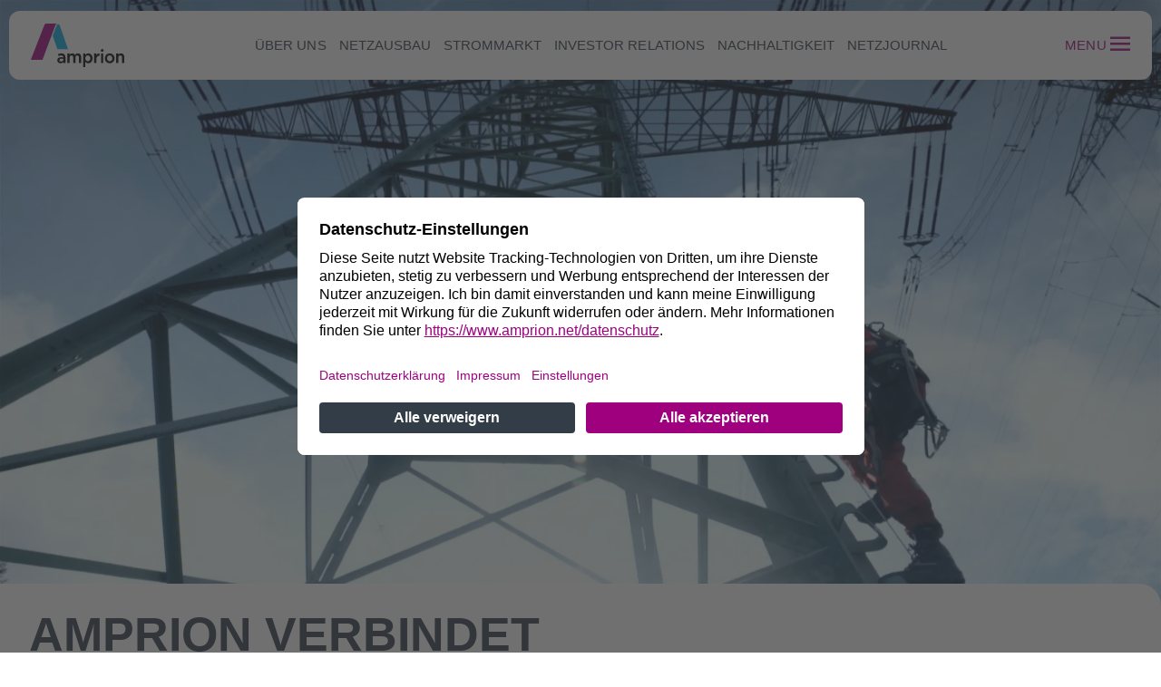

--- FILE ---
content_type: text/html
request_url: https://www.amprion.net/
body_size: 34240
content:
<!DOCTYPE html>
<html lang="de" >
<head>
    <meta charset="utf-8">
    <meta http-equiv="X-UA-Compatible" content="IE=edge">
    <meta name="viewport" content="width=device-width, initial-scale=1">
	<script nonce="If/1/Ew3EZavlLy+S3YfOsEj" id="usercentrics-cmp" data-settings-id="ByFO_ESg" src="https://app.usercentrics.eu/browser-ui/latest/bundle.js" async></script>
	<script nonce="If/1/Ew3EZavlLy+S3YfOsEj" type="application/javascript" src="https://privacy-proxy.usercentrics.eu/latest/uc-block.bundle.js"></script>
		<script nonce="If/1/Ew3EZavlLy+S3YfOsEj">uc.setServiceAlias({'u6fxocwTs': 'nqACr4i4A'});
			uc.setServiceAlias({'BJz7qNsdj-7': 'PG8BWtSJIv0SCM'});
			uc.setServiceAlias({'HyEX5Nidi-m': 'GlKBYppClMTPAm'});
     		uc.deactivateBlocking([
        		'GlKBYppClMTPAm',
        		'PG8BWtSJIv0SCM',
     		 ]);
		     window.setTimeout(function() {
		      if (window.UC_UI && window.UC_UI.isInitialized()) {
		        window.UC_UI.updateLanguage(document.querySelector('html').lang);
		      }
		    }, 1500);
  		</script>
    <link rel="canonical" href="https://www.amprion.net/"/>  
<link rel="icon" type="image/png" sizes="32x32" href="https://static.amprion.net/internet-rebrush/2.54.1/favicons/amprion-net/favicon-32x32.png"><link rel="icon" type="image/png" sizes="16x16" href="https://static.amprion.net/internet-rebrush/2.54.1/favicons/amprion-net/favicon-16x16.png"><link rel="shortcut icon" href="https://static.amprion.net/internet-rebrush/2.54.1/favicons/amprion-net/favicon.ico"><link rel="apple-touch-icon" sizes="180x180" href="https://static.amprion.net/internet-rebrush/2.54.1/favicons/amprion-net/apple-touch-icon.png"><link rel="mask-icon" href="https://static.amprion.net/internet-rebrush/2.54.1/favicons/amprion-net/safari-pinned-tab.svg"><link rel="manifest" href="https://static.amprion.net/internet-rebrush/2.54.1/favicons/amprion-net/site.webmanifest"><meta name="msapplication-TileColor" content="#ffffff"><meta name="msapplication-config" content="#ffffff" href="https://static.amprion.net/internet-rebrush/2.54.1/favicons/amprion-net/browserconfig.xml"><meta name="theme-color" content="#ffffff">    <title>Amprion verbindet</title>
    <meta name="content_type" content="website" />
	<meta name="description" content="Die Amprion GmbH ist ein Übertragungsnetzbetreiber. Unser 11.000 Kilometer langes Höchstspannungsnetz transportiert Strom in einem Gebiet von der Nordsee bis zu den Alpen.">
    <meta name="modified" content="2026-01-19T14:13Z" />
    <meta name="robots" content="index,follow"/>
    <meta property="og:url" content="https://www.amprion.net/" />
	<meta property="og:title" content="Amprion verbindet" >
    <meta name="twitter:title" content="Amprion verbindet">
    <meta property="og:description" content="Die Amprion GmbH ist ein Übertragungsnetzbetreiber. Unser 11.000 Kilometer langes Höchstspannungsnetz transportiert Strom in einem Gebiet von der Nordsee bis zu den Alpen." >
    <meta name="twitter:description" content="Die Amprion GmbH ist ein Übertragungsnetzbetreiber. Unser 11.000 Kilometer langes Höchstspannungsnetz transportiert Strom in einem Gebiet von der Nordsee bis zu den Alpen.">
    <meta property="og:image" content="https://www.amprion.net/Bilder/Social-Media-Logos/amprion-default-img.png"/>
    <meta property="og:image:type" content="image/png"/>
    <meta property="og:image:width" content="664">
    <meta property="og:image:height" content="380">
    <meta name="twitter:card" content="summary_large_image">
	<meta name="twitter:image" content="https://www.amprion.net/Bilder/Social-Media-Logos/amprion-default-img.png">
		<link rel="stylesheet" href="https://static.amprion.net/internet-rebrush/3.1.6-SNAPSHOT/main.css" />
		<link rel="stylesheet" href="https://static.amprion.net/internet-rebrush/3.1.6-SNAPSHOT/relaunch2025.css" />
		<style nonce="If/1/Ew3EZavlLy+S3YfOsEj">
			.cms-width-100 {width: 100%;}
			.cms-width-200 {width: 200px;}
			.cms-clear-both {clear:both;}
			.cms-spacer {style="color:light-grey;font-style:italic;";}
			.magazine-image-teaser-image-cropping { position:absolute; width:100%; height:100% }
			@media (min-width: 992px) {
		    	.magazine-image-teaser-image-cropping { position:absolute; width:350px; height:400px }
			}
			.magazine-bild-text-editor-id {
				position: absolute;
				height: 100%;
				width: 100%;
				max-width: 66.66667%;
			}
			.magazine-bild-text-image-cropping {
				height: 100%;
				width: 100%;
			}
	</style>

	<!-- Matomo -->
	<script nonce="If/1/Ew3EZavlLy+S3YfOsEj" type="text/plain" data-usercentrics="Matomo (self hosted)">
		var _paq = window._paq = window._paq || [];
		_paq.push(['trackPageView']);
		_paq.push(['enableLinkTracking']);
	(function(){
		var u="https://analytic.amprion.net/";
	    _paq.push(['setTrackerUrl', u+'matomo.php']);
	    _paq.push(['setSiteId', 1]);
		var d=document, g=d.createElement('script'), s=d.getElementsByTagName('script')[0];
		g.type='text/javascript'; g.async=true; g.src=u+'matomo.js'; s.parentNode.insertBefore(g,s);
	})();
	</script>
	<!-- End Matomo Code -->
 <script type="application/ld+json">    {      "@context": "https://schema.org",      "@type": "BreadcrumbList",      "itemListElement": [		{			"@type": "ListItem",			"position": 1,			"name": "Startseite"		}      ]    }    </script></head>


<body>



	







<header id="headerTopMenu" role="banner" data-module="HeaderRelaunch2025">
	<div class="top-navigation container">
		<div class="top-navigation__bar">
			<a href="/" class="top-navigation__brand" aria-label="Zur Startseite">
				<svg>
					<use xmlns:xlink="http://www.w3.org/1999/xlink" xlink:href="#svgsymbol-icon-logo-no-underline"></use>
				</svg>
			</a>
			<nav class="top-navigation__nav" aria-label="Hauptnavigation">
				<ul>
					
             
			 

	
	
		
			
			



			 
             <li><button class="nav-btn" id="w5xiZXIgdW5z">Über uns</button></li>
             
			 
             
			 

	
	
		
			
			



			 
             <li><button class="nav-btn" id="TmV0emF1c2JhdQ==">Netzausbau</button></li>
             
			 
             
			 

	
	
		
			
			



			 
             <li><button class="nav-btn" id="U3Ryb21tYXJrdA==">Strommarkt</button></li>
             
			 
             
			 

	
	
		
			
			



			 
             <li><button class="nav-btn" id="SW52ZXN0b3IgUmVsYXRpb25z">Investor Relations</button></li>
             
			 
             
			 

	
	
		
			
			



			 
             <li><button class="nav-btn" id="TmFjaGhhbHRpZ2tlaXQ=">Nachhaltigkeit</button></li>
             
			 
             
			 

	
	
		
	
		
	
		
	
		
	
		
	
		
	
		
	
		
	
		
	
		
	
		
	
		
	
		
	



			 
			 <li><a class="nav-btn" href="/Netzjournal/">Netzjournal</a></li>
             
			 
				</ul>
			</nav>

			<!-- Header Actions -->
			<div class="top-navigation__actions">
				
				<button class="search-btn hidden" aria-label="Suche öffnen">
					<svg width="22" height="22" viewBox="0 0 24 24" aria-hidden="true">
						<path d="M21 21l-4.3-4.3m1.3-5.2a6.5 6.5 0 11-13 0 6.5 6.5 0 0113 0z"
						fill="none" stroke="currentColor" stroke-width="2" stroke-linecap="round"/>
					</svg>
				</button>
				

				<span class="divider hidden" aria-hidden="true"></span>

				<button class="menu-label" aria-label="Seitenmenü öffnen">
					<span class="menu-text">Menu</span>
					<span class="burger">
						<svg width=30 height="40" viewBox="0 0 30 40" aria-hidden="true">
							<use xmlns:xlink="http://www.w3.org/1999/xlink" xlink:href="#svgsymbol-icon-menu"></use>
						</svg>
					</span>
				</button>

			</div>
		</div>
		
		
		
		
	</div>
</header>

<div class="container">	<header id="headerSideMenu" role="banner">		<nav class="nav" aria-label="Seiten Navigation" inert>			<div class="nav__wrapper" role="dialog" aria-modal="true">				<div class="nav__menu-wrapper">					<div class="nav__menu-1" inert>							<div class="nav__head">								<div class="nav__brand">								<a href="/" class="top-navigation__brand" aria-label="Zur Startseite">									<svg>										<use xmlns:xlink="http://www.w3.org/1999/xlink" xlink:href="#svgsymbol-icon-logo-small"></use>									</svg>								</a>								</div>								<button class="nav__close-btn" aria-label="Menü schließen">									<svg width="24" height="24" viewBox="0 0 24 24" aria-hidden="true">										<path d="M6 6l12 12M18 6l-12 12" fill="none" stroke="currentColor" stroke-width="2" stroke-linecap="round"/>									</svg>								</button>							</div>			<form class="nav__search hidden" role="search" action="/Suche.html">				<label for="navSearch">Suche</label>				<input id="navSearch" type="search" name="query" minlength="3" placeholder="Suchen…"/>				<input type="text" name="lang" value="de" hidden readonly/>	    		<input type="text" name="currentPage" value="1" hidden readonly/>				<button type="submit" class="search-btn" aria-label="Suche">					<svg width="20" height="20" viewBox="0 0 24 24" aria-hidden="true">						<path d="M21 21l-4.3-4.3m1.3-5.2a6.5 6.5 0 11-13 0 6.5 6.5 0 0113 0z" fill="none" stroke="currentColor" stroke-width="2" stroke-linecap="round"/>					</svg>				</button>			</form>							<div class="nav__main">								<ul><li>						<button class="nav-btn" aria-label="Öffnet Über uns" id="w5xiZXIgdW5z" type="button">							Über uns							<svg width="18" height="18" viewBox="0 0 24 24" aria-hidden="true">								<path d="M9 6l6 6-6 6" fill="none" stroke="currentColor" stroke-width="2" stroke-linecap="round"/>							</svg>						</button>					<div class="nav__menu-2" data-id="w5xiZXIgdW5z" inert>						<div class="nav__head">							<div class="nav__back">								<a class="nav__back--link" href="#" aria-label="Zurück">									<svg width="18" height="18" viewBox="0 0 24 24" aria-hidden="true">										<path d="M15 6l-6 6 6 6" fill="none" stroke="currentColor" stroke-width="2" stroke-linecap="round"/>									</svg>									Zurück								</a>							</div>							<button class="nav__close-btn" aria-label="Menü schließen">								<svg width="24" height="24" viewBox="0 0 24 24" aria-hidden="true">									<path d="M6 6l12 12M18 6l-12 12" fill="none" stroke="currentColor" stroke-width="2" stroke-linecap="round"/>								</svg>							</button>						</div>						<div class="nav__page-info">Über uns</div>						<hr class="nav__divider--title" aria-hidden="true">						<div class="nav__main">							<ul>					<li>						<a href="/Ueber-uns/Unser-Auftrag/">Unser Auftrag</a>					</li>					<li>						<a href="/Ueber-uns/Unser-Netz/">Unser Netz</a>					</li>					<button class="nav-btn" aria-label="Öffnet  Unsere Systemführung" id="VW5zZXJlIFN5c3RlbWbDvGhydW5n"  type="button">						Unsere Systemführung						<svg width="18" height="18" viewBox="0 0 24 24" aria-hidden="true">							<path d="M9 6l6 6-6 6" fill="none" stroke="currentColor" stroke-width="2" stroke-linecap="round"/>						</svg>					</button>					<div class="nav__menu-3" data-id="VW5zZXJlIFN5c3RlbWbDvGhydW5n" inert>						<div class="nav__head">							<div class="nav__back">								<a class="nav__back--link" href="#" aria-label="Zurück">									<svg width="18" height="18" viewBox="0 0 24 24" aria-hidden="true">										<path d="M15 6l-6 6 6 6" fill="none" stroke="currentColor" stroke-width="2" stroke-linecap="round"/>									</svg>									Zurück								</a>							</div>							<button class="nav__close-btn" aria-label="Menü schließen">								<svg width="24" height="24" viewBox="0 0 24 24" aria-hidden="true">									<path d="M6 6l12 12M18 6l-12 12" fill="none" stroke="currentColor" stroke-width="2" stroke-linecap="round"/>								</svg>							</button>						</div>						<div class="nav__page-info">Unsere Systemführung</div>						<hr class="nav__divider--title" aria-hidden="true">						<div class="nav__main">							<ul>					<li>						<a href="/Ueber-uns/Unsere-Systemfuehrung/Zentrale-Aufgaben/">Zentrale Aufgaben</a>					</li>					<li>						<a href="/Ueber-uns/Unsere-Systemfuehrung/Netzfuehrung/">Netzführung</a>					</li>					<li>						<a href="/Ueber-uns/Unsere-Systemfuehrung/Erneuerbare-Energien/">Erneuerbare Energien</a>					</li>					<li>						<a href="/Ueber-uns/Unsere-Systemfuehrung/Sicherheitsinitiativen/">Sicherheitsinitiativen</a>					</li>								</ul>						</div>					</div>					<li>						<a href="/Ueber-uns/Amprion-in-Europa/">Amprion in Europa</a>					</li>					<li>						<a href="/Ueber-uns/Management/">Management</a>					</li>					<li>						<a href="/Ueber-uns/Corporate-Governance/">Corporate Governance</a>					</li>					<li>						<a href="/Ueber-uns/Unternehmensgeschichte/">Unternehmensgeschichte</a>					</li>					<li>						<a href="/Ueber-uns/Standorte/">Standorte</a>					</li>							</ul>			<hr class="nav__divider" aria-hidden="true">								<div class="nav__sub-wrapper">									<nav class="nav__sub" aria-label="Weitere Themen" >										<ul>											<li>
<button id="TmV0emtlbm56YWhsZW4=-w5xiZXIgdW5z-1" type="button" class="nav-btn">
	Netzkennzahlen
	<svg width="16" height="16" viewBox="0 0 24 24" aria-hidden="true">
		<path d="M9 6l6 6-6 6" fill="none" stroke="currentColor" stroke-width="2" stroke-linecap="round"/>
	</svg>
</button>
<div class="nav__menu-3" data-id="TmV0emtlbm56YWhsZW4=-w5xiZXIgdW5z-1" inert>
	<div class="nav__head">
	  <div class="nav__back">
	    <a class="nav__back--link" href="#" aria-label="Zurück">
	      <svg width="18" height="18" viewBox="0 0 24 24" aria-hidden="true">
	        <path d="M15 6l-6 6 6 6" fill="none" stroke="currentColor" stroke-width="2" stroke-linecap="round"/>
	      </svg>
	      Zurück
	    </a>
	  </div>
	  <button class="nav__close-btn" aria-label="Menü schließen">
	    <svg width="24" height="24" viewBox="0 0 24 24" aria-hidden="true">
	      <path d="M6 6l12 12M18 6l-12 12" fill="none" stroke="currentColor" stroke-width="2" stroke-linecap="round"/>
	    </svg>
	  </button>
	</div>
	<div class="nav__page-info">Netzkennzahlen</div>
	<hr class="nav__divider--title" aria-hidden="true">
	<div class="nav__main">
	    <ul>
					<li>
						<a class="nav-link" href="/Netzkennzahlen/Aggregierte-kommerzielle-und-tatsächliche-Lastflüsse/">Aggregierte kommerzielle und tatsächliche Lastflüsse</a>
					</li>
					<li>
						<a class="nav-link" href="/Netzkennzahlen/Erzeugung/">Erzeugung</a>
					</li>
					<li>
						<a class="nav-link" href="/Netzkennzahlen/Erzeugung-in-der-Regelzone/">Erzeugung in der Regelzone</a>
					</li>
					<li>
						<a class="nav-link" href="/Netzkennzahlen/Grenzüberschreitende-Lastflüsse/">Grenzüberschreitende Lastflüsse</a>
					</li>
					<li>
						<a class="nav-link" href="/Netzkennzahlen/Lastverlauf/">Lastverlauf</a>
					</li>
					<li>
						<a class="nav-link" href="/Netzkennzahlen/Leistungsbilanz/">Leistungsbilanz</a>
					</li>
					<li>
						<a class="nav-link" href="/Netzkennzahlen/Nachfrage-in-der-Regelzone/">Nachfrage in der Regelzone</a>
					</li>
					<li>
						<a class="nav-link" href="/Netzkennzahlen/Photovoltaikeinspeisung/">Photovoltaikeinspeisung</a>
					</li>
					<li>
						<a class="nav-link" href="/Netzkennzahlen/Strukturmerkmale/">Strukturmerkmale</a>
					</li>
					<li>
						<a class="nav-link" href="/Netzkennzahlen/Vertikale-Netzlast/">Vertikale Netzlast</a>
					</li>
					<li>
						<a class="nav-link" href="/Netzkennzahlen/Windenergieeinspeisung/">Windenergieeinspeisung</a>
					</li>
					<li>
						<a class="nav-link" href="/Netzkennzahlen/Freiwillige-Lastreduktion/">Freiwillige Lastreduktion</a>
					</li>
	    </ul>
	</div>
</div>
</li>											<li>
<button id="UHVibGlrYXRpb25lbg==-w5xiZXIgdW5z-1" type="button" class="nav-btn">
	Publikationen
	<svg width="16" height="16" viewBox="0 0 24 24" aria-hidden="true">
		<path d="M9 6l6 6-6 6" fill="none" stroke="currentColor" stroke-width="2" stroke-linecap="round"/>
	</svg>
</button>
<div class="nav__menu-3" data-id="UHVibGlrYXRpb25lbg==-w5xiZXIgdW5z-1" inert>
	<div class="nav__head">
	  <div class="nav__back">
	    <a class="nav__back--link" href="#" aria-label="Zurück">
	      <svg width="18" height="18" viewBox="0 0 24 24" aria-hidden="true">
	        <path d="M15 6l-6 6 6 6" fill="none" stroke="currentColor" stroke-width="2" stroke-linecap="round"/>
	      </svg>
	      Zurück
	    </a>
	  </div>
	  <button class="nav__close-btn" aria-label="Menü schließen">
	    <svg width="24" height="24" viewBox="0 0 24 24" aria-hidden="true">
	      <path d="M6 6l12 12M18 6l-12 12" fill="none" stroke="currentColor" stroke-width="2" stroke-linecap="round"/>
	    </svg>
	  </button>
	</div>
	<div class="nav__page-info">Publikationen</div>
	<hr class="nav__divider--title" aria-hidden="true">
	<div class="nav__main">
	    <ul>
					<li>
						<a class="nav-link" href="/Presse/Mediathek/Unternehmenspublikationen/">Unternehmenspublikationen</a>
					</li>
					<li>
						<a class="nav-link" href="/Publikationen/">Fachpublikationen</a>
					</li>
					<li>
						<a class="nav-link" href="/Presse/Mediathek/Videos/">Erklärvideos</a>
					</li>
					<li>
						<a class="nav-link" href="/Presse/Amprion-Glossar/">Glossar</a>
					</li>
	    </ul>
	</div>
</div>
</li>											<li>
<button id="UG9saXRpaw==-w5xiZXIgdW5z-1" type="button" class="nav-btn">
	Politik
	<svg width="16" height="16" viewBox="0 0 24 24" aria-hidden="true">
		<path d="M9 6l6 6-6 6" fill="none" stroke="currentColor" stroke-width="2" stroke-linecap="round"/>
	</svg>
</button>
<div class="nav__menu-3" data-id="UG9saXRpaw==-w5xiZXIgdW5z-1" inert>
	<div class="nav__head">
	  <div class="nav__back">
	    <a class="nav__back--link" href="#" aria-label="Zurück">
	      <svg width="18" height="18" viewBox="0 0 24 24" aria-hidden="true">
	        <path d="M15 6l-6 6 6 6" fill="none" stroke="currentColor" stroke-width="2" stroke-linecap="round"/>
	      </svg>
	      Zurück
	    </a>
	  </div>
	  <button class="nav__close-btn" aria-label="Menü schließen">
	    <svg width="24" height="24" viewBox="0 0 24 24" aria-hidden="true">
	      <path d="M6 6l12 12M18 6l-12 12" fill="none" stroke="currentColor" stroke-width="2" stroke-linecap="round"/>
	    </svg>
	  </button>
	</div>
	<div class="nav__page-info">Politik</div>
	<hr class="nav__divider--title" aria-hidden="true">
	<div class="nav__main">
	    <ul>
					<li>
						<a class="nav-link" href="/Politik/Dialog-mit-der-Politik/">Dialog mit der Politik</a>
					</li>
					<li>
						<a class="nav-link" href="/Politik/Studien-und-Stellungnahmen/2026/">Studien und Stellungnahmen</a>
					</li>
	    </ul>
	</div>
</div>
</li>											<li>
<button id="UHJlc3Nl-w5xiZXIgdW5z-1" type="button" class="nav-btn">
	Presse
	<svg width="16" height="16" viewBox="0 0 24 24" aria-hidden="true">
		<path d="M9 6l6 6-6 6" fill="none" stroke="currentColor" stroke-width="2" stroke-linecap="round"/>
	</svg>
</button>
<div class="nav__menu-3" data-id="UHJlc3Nl-w5xiZXIgdW5z-1" inert>
	<div class="nav__head">
	  <div class="nav__back">
	    <a class="nav__back--link" href="#" aria-label="Zurück">
	      <svg width="18" height="18" viewBox="0 0 24 24" aria-hidden="true">
	        <path d="M15 6l-6 6 6 6" fill="none" stroke="currentColor" stroke-width="2" stroke-linecap="round"/>
	      </svg>
	      Zurück
	    </a>
	  </div>
	  <button class="nav__close-btn" aria-label="Menü schließen">
	    <svg width="24" height="24" viewBox="0 0 24 24" aria-hidden="true">
	      <path d="M6 6l12 12M18 6l-12 12" fill="none" stroke="currentColor" stroke-width="2" stroke-linecap="round"/>
	    </svg>
	  </button>
	</div>
	<div class="nav__page-info">Presse</div>
	<hr class="nav__divider--title" aria-hidden="true">
	<div class="nav__main">
	    <ul>
					<li>
						<a class="nav-link" href="/Presse/Pressemitteilungen/Presseübersicht_aktuell.html">Pressemitteilungen</a>
					</li>
					<li>
						<a class="nav-link" href="/Presse/Pressearchiv/Pressemitteilungen-2025.html">Pressearchiv</a>
					</li>
					<li>
						<a class="nav-link" href="/Presse/Mediathek/Pressebilder/">Pressebilder</a>
					</li>
					<li>
						<a class="nav-link" href="/Presse/Kontakt/">Kontakt</a>
					</li>
	    </ul>
	</div>
</div>
</li>											<li>
<button id="TmV0emt1bmRlbg==-w5xiZXIgdW5z-1" type="button" class="nav-btn">
	Netzkunden
	<svg width="16" height="16" viewBox="0 0 24 24" aria-hidden="true">
		<path d="M9 6l6 6-6 6" fill="none" stroke="currentColor" stroke-width="2" stroke-linecap="round"/>
	</svg>
</button>
<div class="nav__menu-3" data-id="TmV0emt1bmRlbg==-w5xiZXIgdW5z-1" inert>
	<div class="nav__head">
	  <div class="nav__back">
	    <a class="nav__back--link" href="#" aria-label="Zurück">
	      <svg width="18" height="18" viewBox="0 0 24 24" aria-hidden="true">
	        <path d="M15 6l-6 6 6 6" fill="none" stroke="currentColor" stroke-width="2" stroke-linecap="round"/>
	      </svg>
	      Zurück
	    </a>
	  </div>
	  <button class="nav__close-btn" aria-label="Menü schließen">
	    <svg width="24" height="24" viewBox="0 0 24 24" aria-hidden="true">
	      <path d="M6 6l12 12M18 6l-12 12" fill="none" stroke="currentColor" stroke-width="2" stroke-linecap="round"/>
	    </svg>
	  </button>
	</div>
	<div class="nav__page-info">Netzkunden</div>
	<hr class="nav__divider--title" aria-hidden="true">
	<div class="nav__main">
	    <ul>
					<li>
						<a class="nav-link" href="/Strommarkt/Netzkunde/Netzanschlussregeln/">Netzanschluss</a>
					</li>
					<li>
						<a class="nav-link" href="/Strommarkt/Netzkunde/Netzentgelte/">Netzentgelte</a>
					</li>
					<li>
						<a class="nav-link" href="/Strommarkt/Netzkunde/Zählerdaten/">Zählerdaten</a>
					</li>
					<li>
						<a class="nav-link" href="/Strommarkt/Netzkunden/Kundenmagazin-NetzImpuls.html">Kundenmagazin NetzImpuls</a>
					</li>
	    </ul>
	</div>
</div>
</li>											<li>
<button id="TGllZmVyYW50ZW4=-w5xiZXIgdW5z-1" type="button" class="nav-btn">
	Lieferanten
	<svg width="16" height="16" viewBox="0 0 24 24" aria-hidden="true">
		<path d="M9 6l6 6-6 6" fill="none" stroke="currentColor" stroke-width="2" stroke-linecap="round"/>
	</svg>
</button>
<div class="nav__menu-3" data-id="TGllZmVyYW50ZW4=-w5xiZXIgdW5z-1" inert>
	<div class="nav__head">
	  <div class="nav__back">
	    <a class="nav__back--link" href="#" aria-label="Zurück">
	      <svg width="18" height="18" viewBox="0 0 24 24" aria-hidden="true">
	        <path d="M15 6l-6 6 6 6" fill="none" stroke="currentColor" stroke-width="2" stroke-linecap="round"/>
	      </svg>
	      Zurück
	    </a>
	  </div>
	  <button class="nav__close-btn" aria-label="Menü schließen">
	    <svg width="24" height="24" viewBox="0 0 24 24" aria-hidden="true">
	      <path d="M6 6l12 12M18 6l-12 12" fill="none" stroke="currentColor" stroke-width="2" stroke-linecap="round"/>
	    </svg>
	  </button>
	</div>
	<div class="nav__page-info">Lieferanten</div>
	<hr class="nav__divider--title" aria-hidden="true">
	<div class="nav__main">
	    <ul>
					<li>
						<a class="nav-link" href="/Lieferanten/Einkauf/">Einkauf</a>
					</li>
					<li>
						<a class="nav-link" href="/Lieferanten/Leitbild/">Leitbild</a>
					</li>
					<li>
						<a class="nav-link" href="/Lieferanten/Fuer-Lieferanten/">Für Lieferanten</a>
					</li>
					<li>
						<a class="nav-link" href="/Lieferanten/Kontakt/">Kontakt</a>
					</li>
					<li>
						<a class="nav-link" href="/Lieferanten/Downloads/">Downloads</a>
					</li>
	    </ul>
	</div>
</div>
</li>											<li><a class="" rel="noopener noreferrer" target="_self" href="https://jobs.amprion.net/?utm_source=amprion_website&utm_medium=button_website&utm_campaign=amprion_website">Karriere</a></li>											<li><a class="link-intern " href="/Kontakt/">Kontakt</a></li>										</ul>									</nav>								</div><hr class="nav__divider" aria-hidden="true"><div class="nav__lang" aria-label="Sprachauswahl">				<span class="is-active">DE</span>				<span aria-hidden="true">/</span>				<a class="not-active" href="/index-2.html">EN</a></div>						</div>					</div></li><li>						<button class="nav-btn" aria-label="Öffnet Netzausbau" id="TmV0emF1c2JhdQ==" type="button">							Netzausbau							<svg width="18" height="18" viewBox="0 0 24 24" aria-hidden="true">								<path d="M9 6l6 6-6 6" fill="none" stroke="currentColor" stroke-width="2" stroke-linecap="round"/>							</svg>						</button>					<div class="nav__menu-2" data-id="TmV0emF1c2JhdQ==" inert>						<div class="nav__head">							<div class="nav__back">								<a class="nav__back--link" href="#" aria-label="Zurück">									<svg width="18" height="18" viewBox="0 0 24 24" aria-hidden="true">										<path d="M15 6l-6 6 6 6" fill="none" stroke="currentColor" stroke-width="2" stroke-linecap="round"/>									</svg>									Zurück								</a>							</div>							<button class="nav__close-btn" aria-label="Menü schließen">								<svg width="24" height="24" viewBox="0 0 24 24" aria-hidden="true">									<path d="M6 6l12 12M18 6l-12 12" fill="none" stroke="currentColor" stroke-width="2" stroke-linecap="round"/>								</svg>							</button>						</div>						<div class="nav__page-info">Netzausbau</div>						<hr class="nav__divider--title" aria-hidden="true">						<div class="nav__main">							<ul>					<li>						<a href="/Netzausbau/Unsere-Projekte/">Unsere Projekte</a>					</li>					<li>						<a href="/Netzausbau/Kontakt/">Kontakt</a>					</li>					<li>						<a href="/Netzausbau/Dialog/">Dialog</a>					</li>					<button class="nav-btn" aria-label="Öffnet  Die Schritte zum Netzausbau" id="RGllIFNjaHJpdHRlIHp1bSBOZXR6YXVzYmF1"  type="button">						Die Schritte zum Netzausbau						<svg width="18" height="18" viewBox="0 0 24 24" aria-hidden="true">							<path d="M9 6l6 6-6 6" fill="none" stroke="currentColor" stroke-width="2" stroke-linecap="round"/>						</svg>					</button>					<div class="nav__menu-3" data-id="RGllIFNjaHJpdHRlIHp1bSBOZXR6YXVzYmF1" inert>						<div class="nav__head">							<div class="nav__back">								<a class="nav__back--link" href="#" aria-label="Zurück">									<svg width="18" height="18" viewBox="0 0 24 24" aria-hidden="true">										<path d="M15 6l-6 6 6 6" fill="none" stroke="currentColor" stroke-width="2" stroke-linecap="round"/>									</svg>									Zurück								</a>							</div>							<button class="nav__close-btn" aria-label="Menü schließen">								<svg width="24" height="24" viewBox="0 0 24 24" aria-hidden="true">									<path d="M6 6l12 12M18 6l-12 12" fill="none" stroke="currentColor" stroke-width="2" stroke-linecap="round"/>								</svg>							</button>						</div>						<div class="nav__page-info">Die Schritte zum Netzausbau</div>						<hr class="nav__divider--title" aria-hidden="true">						<div class="nav__main">							<ul>					<li>						<a href="/Netzausbau/Die-Schritte-zum-Netzausbau/Szenariorahmen/">Szenariorahmen</a>					</li>					<li>						<a href="/Netzausbau/Die-Schritte-zum-Netzausbau/Netzentwicklungsplan/">Netzentwicklungsplan &amp; Flächenentwicklungsplan</a>					</li>					<li>						<a href="/Netzausbau/Die-Schritte-zum-Netzausbau/Bundesbedarfsplan/">Bundesbedarfsplan</a>					</li>					<li>						<a href="/Netzausbau/Die-Schritte-zum-Netzausbau/Bundesfachplanung-Raumordnung/">Bundesfachplanung &amp; Raumordnung</a>					</li>					<li>						<a href="/Netzausbau/Die-Schritte-zum-Netzausbau/Planfeststellung/">Planfeststellung</a>					</li>								</ul>						</div>					</div>					<button class="nav-btn" aria-label="Öffnet  Bestandteile des Stromnetzes " id="QmVzdGFuZHRlaWxlIGRlcyBTdHJvbW5ldHplcyA="  type="button">						Bestandteile des Stromnetzes 						<svg width="18" height="18" viewBox="0 0 24 24" aria-hidden="true">							<path d="M9 6l6 6-6 6" fill="none" stroke="currentColor" stroke-width="2" stroke-linecap="round"/>						</svg>					</button>					<div class="nav__menu-3" data-id="QmVzdGFuZHRlaWxlIGRlcyBTdHJvbW5ldHplcyA=" inert>						<div class="nav__head">							<div class="nav__back">								<a class="nav__back--link" href="#" aria-label="Zurück">									<svg width="18" height="18" viewBox="0 0 24 24" aria-hidden="true">										<path d="M15 6l-6 6 6 6" fill="none" stroke="currentColor" stroke-width="2" stroke-linecap="round"/>									</svg>									Zurück								</a>							</div>							<button class="nav__close-btn" aria-label="Menü schließen">								<svg width="24" height="24" viewBox="0 0 24 24" aria-hidden="true">									<path d="M6 6l12 12M18 6l-12 12" fill="none" stroke="currentColor" stroke-width="2" stroke-linecap="round"/>								</svg>							</button>						</div>						<div class="nav__page-info">Bestandteile des Stromnetzes </div>						<hr class="nav__divider--title" aria-hidden="true">						<div class="nav__main">							<ul>					<li>						<a href="/Übertragungsnetz/Technologie/Freileitung/">Freileitung</a>					</li>					<li>						<a href="/Übertragungsnetz/Technologie/Erdkabel/Erdkabel.html">Erdkabel</a>					</li>					<li>						<a href="/Netzausbau/Bestandteile-des-Stromnetzes/Schalt-und-Umspannanlage/">Schalt- und Umspannanlage</a>					</li>					<li>						<a href="/Übertragungsnetz/Technologie/Konverter/">Konverter</a>					</li>								</ul>						</div>					</div>					<button class="nav-btn" aria-label="Öffnet  Rechtsrahmen und Leitlinien" id="UmVjaHRzcmFobWVuIHVuZCBMZWl0bGluaWVu"  type="button">						Rechtsrahmen und Leitlinien						<svg width="18" height="18" viewBox="0 0 24 24" aria-hidden="true">							<path d="M9 6l6 6-6 6" fill="none" stroke="currentColor" stroke-width="2" stroke-linecap="round"/>						</svg>					</button>					<div class="nav__menu-3" data-id="UmVjaHRzcmFobWVuIHVuZCBMZWl0bGluaWVu" inert>						<div class="nav__head">							<div class="nav__back">								<a class="nav__back--link" href="#" aria-label="Zurück">									<svg width="18" height="18" viewBox="0 0 24 24" aria-hidden="true">										<path d="M15 6l-6 6 6 6" fill="none" stroke="currentColor" stroke-width="2" stroke-linecap="round"/>									</svg>									Zurück								</a>							</div>							<button class="nav__close-btn" aria-label="Menü schließen">								<svg width="24" height="24" viewBox="0 0 24 24" aria-hidden="true">									<path d="M6 6l12 12M18 6l-12 12" fill="none" stroke="currentColor" stroke-width="2" stroke-linecap="round"/>								</svg>							</button>						</div>						<div class="nav__page-info">Rechtsrahmen und Leitlinien</div>						<hr class="nav__divider--title" aria-hidden="true">						<div class="nav__main">							<ul>					<li>						<a href="/Netzausbau/Rechtsrahmen-und-Leitlinien/">Gesetzliche Grundlagen</a>					</li>					<li>						<a href="/Netzausbau/Rechtsrahmen-und-Leitlinien/Leitlinien-für-die-Planung/">Leitlinien für die Planung</a>					</li>					<li>						<a href="/Netzausbau/Rechtsrahmen-und-Leitlinien/Netzplanungsgrundsätze/">Netzplanungsgrundsätze</a>					</li>					<li>						<a href="/Netzausbau/Rechtsrahmen-und-Leitlinien/Ausgleichszahlungen/">Ausgleichszahlungen</a>					</li>					<li>						<a href="/Netzausbau/Rechtsrahmen-und-Leitlinien/Lichtwellenleiter/">Lichtwellenleiter</a>					</li>								</ul>						</div>					</div>					<button class="nav-btn" aria-label="Öffnet  Mensch und Natur" id="TWVuc2NoIHVuZCBOYXR1cg=="  type="button">						Mensch und Natur						<svg width="18" height="18" viewBox="0 0 24 24" aria-hidden="true">							<path d="M9 6l6 6-6 6" fill="none" stroke="currentColor" stroke-width="2" stroke-linecap="round"/>						</svg>					</button>					<div class="nav__menu-3" data-id="TWVuc2NoIHVuZCBOYXR1cg==" inert>						<div class="nav__head">							<div class="nav__back">								<a class="nav__back--link" href="#" aria-label="Zurück">									<svg width="18" height="18" viewBox="0 0 24 24" aria-hidden="true">										<path d="M15 6l-6 6 6 6" fill="none" stroke="currentColor" stroke-width="2" stroke-linecap="round"/>									</svg>									Zurück								</a>							</div>							<button class="nav__close-btn" aria-label="Menü schließen">								<svg width="24" height="24" viewBox="0 0 24 24" aria-hidden="true">									<path d="M6 6l12 12M18 6l-12 12" fill="none" stroke="currentColor" stroke-width="2" stroke-linecap="round"/>								</svg>							</button>						</div>						<div class="nav__page-info">Mensch und Natur</div>						<hr class="nav__divider--title" aria-hidden="true">						<div class="nav__main">							<ul>					<li>						<a href="/Netzausbau/Mensch-und-Natur/Mensch-und-Natur-bei-Amprion/">Mensch und Natur bei Amprion</a>					</li>					<li>						<a href="/Netzausbau/Mensch-und-Natur/Oekologisches-Trassenmanagement/">Ökologisches Trassenmanagement</a>					</li>					<li>						<a href="/Netzausbau/Mensch-und-Natur/Vogelschutz/">Vogelschutz</a>					</li>					<li>						<a href="/Netzausbau/Mensch-und-Natur/Bodenschutz/">Bodenschutz</a>					</li>					<li>						<a href="/Netzausbau/Mensch-und-Natur/Umweltvertraeglichkeit/">Umweltverträglichkeit</a>					</li>					<li>						<a href="/Netzausbau/Mensch-und-Natur/Engagement/">Engagement</a>					</li>					<li>						<a href="/Netzausbau/Mensch-und-Natur/Geraeusche/">Geräusche</a>					</li>					<li>						<a href="/Netzausbau/Mensch-und-Natur/Elektrische-und-magnetische-Felder/">Elektrische und magnetische Felder</a>					</li>								</ul>						</div>					</div>					<button class="nav-btn" aria-label="Öffnet  Vorarbeiten" id="Vm9yYXJiZWl0ZW4="  type="button">						Vorarbeiten						<svg width="18" height="18" viewBox="0 0 24 24" aria-hidden="true">							<path d="M9 6l6 6-6 6" fill="none" stroke="currentColor" stroke-width="2" stroke-linecap="round"/>						</svg>					</button>					<div class="nav__menu-3" data-id="Vm9yYXJiZWl0ZW4=" inert>						<div class="nav__head">							<div class="nav__back">								<a class="nav__back--link" href="#" aria-label="Zurück">									<svg width="18" height="18" viewBox="0 0 24 24" aria-hidden="true">										<path d="M15 6l-6 6 6 6" fill="none" stroke="currentColor" stroke-width="2" stroke-linecap="round"/>									</svg>									Zurück								</a>							</div>							<button class="nav__close-btn" aria-label="Menü schließen">								<svg width="24" height="24" viewBox="0 0 24 24" aria-hidden="true">									<path d="M6 6l12 12M18 6l-12 12" fill="none" stroke="currentColor" stroke-width="2" stroke-linecap="round"/>								</svg>							</button>						</div>						<div class="nav__page-info">Vorarbeiten</div>						<hr class="nav__divider--title" aria-hidden="true">						<div class="nav__main">							<ul>					<li>						<a href="/Netzausbau/Vorarbeiten/Maßnahmen/">Maßnahmen</a>					</li>					<li>						<a href="/Netzausbau/Vorarbeiten/Bekanntmachungen/">Bekanntmachungen</a>					</li>								</ul>						</div>					</div>							</ul>			<hr class="nav__divider" aria-hidden="true">								<div class="nav__sub-wrapper">									<nav class="nav__sub" aria-label="Weitere Themen" >										<ul>											<li>
<button id="TmV0emtlbm56YWhsZW4=-TmV0emF1c2JhdQ==-1" type="button" class="nav-btn">
	Netzkennzahlen
	<svg width="16" height="16" viewBox="0 0 24 24" aria-hidden="true">
		<path d="M9 6l6 6-6 6" fill="none" stroke="currentColor" stroke-width="2" stroke-linecap="round"/>
	</svg>
</button>
<div class="nav__menu-3" data-id="TmV0emtlbm56YWhsZW4=-TmV0emF1c2JhdQ==-1" inert>
	<div class="nav__head">
	  <div class="nav__back">
	    <a class="nav__back--link" href="#" aria-label="Zurück">
	      <svg width="18" height="18" viewBox="0 0 24 24" aria-hidden="true">
	        <path d="M15 6l-6 6 6 6" fill="none" stroke="currentColor" stroke-width="2" stroke-linecap="round"/>
	      </svg>
	      Zurück
	    </a>
	  </div>
	  <button class="nav__close-btn" aria-label="Menü schließen">
	    <svg width="24" height="24" viewBox="0 0 24 24" aria-hidden="true">
	      <path d="M6 6l12 12M18 6l-12 12" fill="none" stroke="currentColor" stroke-width="2" stroke-linecap="round"/>
	    </svg>
	  </button>
	</div>
	<div class="nav__page-info">Netzkennzahlen</div>
	<hr class="nav__divider--title" aria-hidden="true">
	<div class="nav__main">
	    <ul>
					<li>
						<a class="nav-link" href="/Netzkennzahlen/Aggregierte-kommerzielle-und-tatsächliche-Lastflüsse/">Aggregierte kommerzielle und tatsächliche Lastflüsse</a>
					</li>
					<li>
						<a class="nav-link" href="/Netzkennzahlen/Erzeugung/">Erzeugung</a>
					</li>
					<li>
						<a class="nav-link" href="/Netzkennzahlen/Erzeugung-in-der-Regelzone/">Erzeugung in der Regelzone</a>
					</li>
					<li>
						<a class="nav-link" href="/Netzkennzahlen/Grenzüberschreitende-Lastflüsse/">Grenzüberschreitende Lastflüsse</a>
					</li>
					<li>
						<a class="nav-link" href="/Netzkennzahlen/Lastverlauf/">Lastverlauf</a>
					</li>
					<li>
						<a class="nav-link" href="/Netzkennzahlen/Leistungsbilanz/">Leistungsbilanz</a>
					</li>
					<li>
						<a class="nav-link" href="/Netzkennzahlen/Nachfrage-in-der-Regelzone/">Nachfrage in der Regelzone</a>
					</li>
					<li>
						<a class="nav-link" href="/Netzkennzahlen/Photovoltaikeinspeisung/">Photovoltaikeinspeisung</a>
					</li>
					<li>
						<a class="nav-link" href="/Netzkennzahlen/Strukturmerkmale/">Strukturmerkmale</a>
					</li>
					<li>
						<a class="nav-link" href="/Netzkennzahlen/Vertikale-Netzlast/">Vertikale Netzlast</a>
					</li>
					<li>
						<a class="nav-link" href="/Netzkennzahlen/Windenergieeinspeisung/">Windenergieeinspeisung</a>
					</li>
					<li>
						<a class="nav-link" href="/Netzkennzahlen/Freiwillige-Lastreduktion/">Freiwillige Lastreduktion</a>
					</li>
	    </ul>
	</div>
</div>
</li>											<li>
<button id="UHVibGlrYXRpb25lbg==-TmV0emF1c2JhdQ==-1" type="button" class="nav-btn">
	Publikationen
	<svg width="16" height="16" viewBox="0 0 24 24" aria-hidden="true">
		<path d="M9 6l6 6-6 6" fill="none" stroke="currentColor" stroke-width="2" stroke-linecap="round"/>
	</svg>
</button>
<div class="nav__menu-3" data-id="UHVibGlrYXRpb25lbg==-TmV0emF1c2JhdQ==-1" inert>
	<div class="nav__head">
	  <div class="nav__back">
	    <a class="nav__back--link" href="#" aria-label="Zurück">
	      <svg width="18" height="18" viewBox="0 0 24 24" aria-hidden="true">
	        <path d="M15 6l-6 6 6 6" fill="none" stroke="currentColor" stroke-width="2" stroke-linecap="round"/>
	      </svg>
	      Zurück
	    </a>
	  </div>
	  <button class="nav__close-btn" aria-label="Menü schließen">
	    <svg width="24" height="24" viewBox="0 0 24 24" aria-hidden="true">
	      <path d="M6 6l12 12M18 6l-12 12" fill="none" stroke="currentColor" stroke-width="2" stroke-linecap="round"/>
	    </svg>
	  </button>
	</div>
	<div class="nav__page-info">Publikationen</div>
	<hr class="nav__divider--title" aria-hidden="true">
	<div class="nav__main">
	    <ul>
					<li>
						<a class="nav-link" href="/Presse/Mediathek/Unternehmenspublikationen/">Unternehmenspublikationen</a>
					</li>
					<li>
						<a class="nav-link" href="/Publikationen/">Fachpublikationen</a>
					</li>
					<li>
						<a class="nav-link" href="/Presse/Mediathek/Videos/">Erklärvideos</a>
					</li>
					<li>
						<a class="nav-link" href="/Presse/Amprion-Glossar/">Glossar</a>
					</li>
	    </ul>
	</div>
</div>
</li>											<li>
<button id="UG9saXRpaw==-TmV0emF1c2JhdQ==-1" type="button" class="nav-btn">
	Politik
	<svg width="16" height="16" viewBox="0 0 24 24" aria-hidden="true">
		<path d="M9 6l6 6-6 6" fill="none" stroke="currentColor" stroke-width="2" stroke-linecap="round"/>
	</svg>
</button>
<div class="nav__menu-3" data-id="UG9saXRpaw==-TmV0emF1c2JhdQ==-1" inert>
	<div class="nav__head">
	  <div class="nav__back">
	    <a class="nav__back--link" href="#" aria-label="Zurück">
	      <svg width="18" height="18" viewBox="0 0 24 24" aria-hidden="true">
	        <path d="M15 6l-6 6 6 6" fill="none" stroke="currentColor" stroke-width="2" stroke-linecap="round"/>
	      </svg>
	      Zurück
	    </a>
	  </div>
	  <button class="nav__close-btn" aria-label="Menü schließen">
	    <svg width="24" height="24" viewBox="0 0 24 24" aria-hidden="true">
	      <path d="M6 6l12 12M18 6l-12 12" fill="none" stroke="currentColor" stroke-width="2" stroke-linecap="round"/>
	    </svg>
	  </button>
	</div>
	<div class="nav__page-info">Politik</div>
	<hr class="nav__divider--title" aria-hidden="true">
	<div class="nav__main">
	    <ul>
					<li>
						<a class="nav-link" href="/Politik/Dialog-mit-der-Politik/">Dialog mit der Politik</a>
					</li>
					<li>
						<a class="nav-link" href="/Politik/Studien-und-Stellungnahmen/2026/">Studien und Stellungnahmen</a>
					</li>
	    </ul>
	</div>
</div>
</li>											<li>
<button id="UHJlc3Nl-TmV0emF1c2JhdQ==-1" type="button" class="nav-btn">
	Presse
	<svg width="16" height="16" viewBox="0 0 24 24" aria-hidden="true">
		<path d="M9 6l6 6-6 6" fill="none" stroke="currentColor" stroke-width="2" stroke-linecap="round"/>
	</svg>
</button>
<div class="nav__menu-3" data-id="UHJlc3Nl-TmV0emF1c2JhdQ==-1" inert>
	<div class="nav__head">
	  <div class="nav__back">
	    <a class="nav__back--link" href="#" aria-label="Zurück">
	      <svg width="18" height="18" viewBox="0 0 24 24" aria-hidden="true">
	        <path d="M15 6l-6 6 6 6" fill="none" stroke="currentColor" stroke-width="2" stroke-linecap="round"/>
	      </svg>
	      Zurück
	    </a>
	  </div>
	  <button class="nav__close-btn" aria-label="Menü schließen">
	    <svg width="24" height="24" viewBox="0 0 24 24" aria-hidden="true">
	      <path d="M6 6l12 12M18 6l-12 12" fill="none" stroke="currentColor" stroke-width="2" stroke-linecap="round"/>
	    </svg>
	  </button>
	</div>
	<div class="nav__page-info">Presse</div>
	<hr class="nav__divider--title" aria-hidden="true">
	<div class="nav__main">
	    <ul>
					<li>
						<a class="nav-link" href="/Presse/Pressemitteilungen/Presseübersicht_aktuell.html">Pressemitteilungen</a>
					</li>
					<li>
						<a class="nav-link" href="/Presse/Pressearchiv/Pressemitteilungen-2025.html">Pressearchiv</a>
					</li>
					<li>
						<a class="nav-link" href="/Presse/Mediathek/Pressebilder/">Pressebilder</a>
					</li>
					<li>
						<a class="nav-link" href="/Presse/Kontakt/">Kontakt</a>
					</li>
	    </ul>
	</div>
</div>
</li>											<li>
<button id="TmV0emt1bmRlbg==-TmV0emF1c2JhdQ==-1" type="button" class="nav-btn">
	Netzkunden
	<svg width="16" height="16" viewBox="0 0 24 24" aria-hidden="true">
		<path d="M9 6l6 6-6 6" fill="none" stroke="currentColor" stroke-width="2" stroke-linecap="round"/>
	</svg>
</button>
<div class="nav__menu-3" data-id="TmV0emt1bmRlbg==-TmV0emF1c2JhdQ==-1" inert>
	<div class="nav__head">
	  <div class="nav__back">
	    <a class="nav__back--link" href="#" aria-label="Zurück">
	      <svg width="18" height="18" viewBox="0 0 24 24" aria-hidden="true">
	        <path d="M15 6l-6 6 6 6" fill="none" stroke="currentColor" stroke-width="2" stroke-linecap="round"/>
	      </svg>
	      Zurück
	    </a>
	  </div>
	  <button class="nav__close-btn" aria-label="Menü schließen">
	    <svg width="24" height="24" viewBox="0 0 24 24" aria-hidden="true">
	      <path d="M6 6l12 12M18 6l-12 12" fill="none" stroke="currentColor" stroke-width="2" stroke-linecap="round"/>
	    </svg>
	  </button>
	</div>
	<div class="nav__page-info">Netzkunden</div>
	<hr class="nav__divider--title" aria-hidden="true">
	<div class="nav__main">
	    <ul>
					<li>
						<a class="nav-link" href="/Strommarkt/Netzkunde/Netzanschlussregeln/">Netzanschluss</a>
					</li>
					<li>
						<a class="nav-link" href="/Strommarkt/Netzkunde/Netzentgelte/">Netzentgelte</a>
					</li>
					<li>
						<a class="nav-link" href="/Strommarkt/Netzkunde/Zählerdaten/">Zählerdaten</a>
					</li>
					<li>
						<a class="nav-link" href="/Strommarkt/Netzkunden/Kundenmagazin-NetzImpuls.html">Kundenmagazin NetzImpuls</a>
					</li>
	    </ul>
	</div>
</div>
</li>											<li>
<button id="TGllZmVyYW50ZW4=-TmV0emF1c2JhdQ==-1" type="button" class="nav-btn">
	Lieferanten
	<svg width="16" height="16" viewBox="0 0 24 24" aria-hidden="true">
		<path d="M9 6l6 6-6 6" fill="none" stroke="currentColor" stroke-width="2" stroke-linecap="round"/>
	</svg>
</button>
<div class="nav__menu-3" data-id="TGllZmVyYW50ZW4=-TmV0emF1c2JhdQ==-1" inert>
	<div class="nav__head">
	  <div class="nav__back">
	    <a class="nav__back--link" href="#" aria-label="Zurück">
	      <svg width="18" height="18" viewBox="0 0 24 24" aria-hidden="true">
	        <path d="M15 6l-6 6 6 6" fill="none" stroke="currentColor" stroke-width="2" stroke-linecap="round"/>
	      </svg>
	      Zurück
	    </a>
	  </div>
	  <button class="nav__close-btn" aria-label="Menü schließen">
	    <svg width="24" height="24" viewBox="0 0 24 24" aria-hidden="true">
	      <path d="M6 6l12 12M18 6l-12 12" fill="none" stroke="currentColor" stroke-width="2" stroke-linecap="round"/>
	    </svg>
	  </button>
	</div>
	<div class="nav__page-info">Lieferanten</div>
	<hr class="nav__divider--title" aria-hidden="true">
	<div class="nav__main">
	    <ul>
					<li>
						<a class="nav-link" href="/Lieferanten/Einkauf/">Einkauf</a>
					</li>
					<li>
						<a class="nav-link" href="/Lieferanten/Leitbild/">Leitbild</a>
					</li>
					<li>
						<a class="nav-link" href="/Lieferanten/Fuer-Lieferanten/">Für Lieferanten</a>
					</li>
					<li>
						<a class="nav-link" href="/Lieferanten/Kontakt/">Kontakt</a>
					</li>
					<li>
						<a class="nav-link" href="/Lieferanten/Downloads/">Downloads</a>
					</li>
	    </ul>
	</div>
</div>
</li>											<li><a class="" rel="noopener noreferrer" target="_self" href="https://jobs.amprion.net/?utm_source=amprion_website&utm_medium=button_website&utm_campaign=amprion_website">Karriere</a></li>											<li><a class="link-intern " href="/Kontakt/">Kontakt</a></li>										</ul>									</nav>								</div><hr class="nav__divider" aria-hidden="true"><div class="nav__lang" aria-label="Sprachauswahl">				<span class="is-active">DE</span>				<span aria-hidden="true">/</span>				<a class="not-active" href="/index-2.html">EN</a></div>						</div>					</div></li><li>						<button class="nav-btn" aria-label="Öffnet Strommarkt" id="U3Ryb21tYXJrdA==" type="button">							Strommarkt							<svg width="18" height="18" viewBox="0 0 24 24" aria-hidden="true">								<path d="M9 6l6 6-6 6" fill="none" stroke="currentColor" stroke-width="2" stroke-linecap="round"/>							</svg>						</button>					<div class="nav__menu-2" data-id="U3Ryb21tYXJrdA==" inert>						<div class="nav__head">							<div class="nav__back">								<a class="nav__back--link" href="#" aria-label="Zurück">									<svg width="18" height="18" viewBox="0 0 24 24" aria-hidden="true">										<path d="M15 6l-6 6 6 6" fill="none" stroke="currentColor" stroke-width="2" stroke-linecap="round"/>									</svg>									Zurück								</a>							</div>							<button class="nav__close-btn" aria-label="Menü schließen">								<svg width="24" height="24" viewBox="0 0 24 24" aria-hidden="true">									<path d="M6 6l12 12M18 6l-12 12" fill="none" stroke="currentColor" stroke-width="2" stroke-linecap="round"/>								</svg>							</button>						</div>						<div class="nav__page-info">Strommarkt</div>						<hr class="nav__divider--title" aria-hidden="true">						<div class="nav__main">							<ul>					<button class="nav-btn" aria-label="Öffnet  Abgaben und Umlagen" id="QWJnYWJlbiB1bmQgVW1sYWdlbg=="  type="button">						Abgaben und Umlagen						<svg width="18" height="18" viewBox="0 0 24 24" aria-hidden="true">							<path d="M9 6l6 6-6 6" fill="none" stroke="currentColor" stroke-width="2" stroke-linecap="round"/>						</svg>					</button>					<div class="nav__menu-3" data-id="QWJnYWJlbiB1bmQgVW1sYWdlbg==" inert>						<div class="nav__head">							<div class="nav__back">								<a class="nav__back--link" href="#" aria-label="Zurück">									<svg width="18" height="18" viewBox="0 0 24 24" aria-hidden="true">										<path d="M15 6l-6 6 6 6" fill="none" stroke="currentColor" stroke-width="2" stroke-linecap="round"/>									</svg>									Zurück								</a>							</div>							<button class="nav__close-btn" aria-label="Menü schließen">								<svg width="24" height="24" viewBox="0 0 24 24" aria-hidden="true">									<path d="M6 6l12 12M18 6l-12 12" fill="none" stroke="currentColor" stroke-width="2" stroke-linecap="round"/>								</svg>							</button>						</div>						<div class="nav__page-info">Abgaben und Umlagen</div>						<hr class="nav__divider--title" aria-hidden="true">						<div class="nav__main">							<ul>					<li>						<a href="/Strommarkt/Abgaben-und-Umlagen/Aufschlag-für-besondere-Netznutzung/">Aufschlag für besondere Netznutzung</a>					</li>					<li>						<a href="/Strommarkt/Abgaben-und-Umlagen/Umlage-nach-AbLaV/">Umlage nach AbLaV</a>					</li>					<li>						<a href="/Strommarkt/Abgaben-und-Umlagen/KWK-G/">KWKG</a>					</li>					<li>						<a href="/Strommarkt/Abgaben-und-Umlagen/Offshore-Netzumlage/">Offshore-Netzumlage</a>					</li>					<li>						<a href="/Strommarkt/Abgaben-und-Umlagen/EEG/">EEG</a>					</li>					<li>						<a href="/Strommarkt/Abgaben-und-Umlagen/EEG-Jahresabrechnung/">EEG - Jahresabrechnung</a>					</li>								</ul>						</div>					</div>					<button class="nav-btn" aria-label="Öffnet  Bilanzkreise" id="QmlsYW56a3JlaXNl"  type="button">						Bilanzkreise						<svg width="18" height="18" viewBox="0 0 24 24" aria-hidden="true">							<path d="M9 6l6 6-6 6" fill="none" stroke="currentColor" stroke-width="2" stroke-linecap="round"/>						</svg>					</button>					<div class="nav__menu-3" data-id="QmlsYW56a3JlaXNl" inert>						<div class="nav__head">							<div class="nav__back">								<a class="nav__back--link" href="#" aria-label="Zurück">									<svg width="18" height="18" viewBox="0 0 24 24" aria-hidden="true">										<path d="M15 6l-6 6 6 6" fill="none" stroke="currentColor" stroke-width="2" stroke-linecap="round"/>									</svg>									Zurück								</a>							</div>							<button class="nav__close-btn" aria-label="Menü schließen">								<svg width="24" height="24" viewBox="0 0 24 24" aria-hidden="true">									<path d="M6 6l12 12M18 6l-12 12" fill="none" stroke="currentColor" stroke-width="2" stroke-linecap="round"/>								</svg>							</button>						</div>						<div class="nav__page-info">Bilanzkreise</div>						<hr class="nav__divider--title" aria-hidden="true">						<div class="nav__main">							<ul>					<li>						<a href="/Strommarkt/Bilanzkreise/">Bilanzkreise</a>					</li>					<li>						<a href="/Strommarkt/Bilanzkreise/Ausgleichsenergiepreis/">Ausgleichsenergiepreis</a>					</li>					<li>						<a href="/Strommarkt/Bilanzkreise/Bilanzierungsgebiete/">Bilanzierungsgebiete</a>					</li>					<li>						<a href="/Strommarkt/Bilanzkreise/Bilanzkreisführung/">Bilanzkreisführung</a>					</li>					<li>						<a href="/Strommarkt/Bilanzkreise/Bilanzkreisvertrag/">Bilanzkreisvertrag</a>					</li>					<li>						<a href="/Strommarkt/Bilanzkreise/Fahrplanmanagement/">Fahrplanmanagement</a>					</li>					<li>						<a href="/Strommarkt/Bilanzkreise/Finanzielles-Gleichgewicht/">Finanzielles Gleichgewicht</a>					</li>								</ul>						</div>					</div>					<li>						<a href="/Strommarkt/Dienstleistungen/">Dienstleistungen</a>					</li>					<button class="nav-btn" aria-label="Öffnet  Europäische Strommarktintegration" id="RXVyb3DDpGlzY2hlIFN0cm9tbWFya3RpbnRlZ3JhdGlvbg=="  type="button">						Europäische Strommarktintegration						<svg width="18" height="18" viewBox="0 0 24 24" aria-hidden="true">							<path d="M9 6l6 6-6 6" fill="none" stroke="currentColor" stroke-width="2" stroke-linecap="round"/>						</svg>					</button>					<div class="nav__menu-3" data-id="RXVyb3DDpGlzY2hlIFN0cm9tbWFya3RpbnRlZ3JhdGlvbg==" inert>						<div class="nav__head">							<div class="nav__back">								<a class="nav__back--link" href="#" aria-label="Zurück">									<svg width="18" height="18" viewBox="0 0 24 24" aria-hidden="true">										<path d="M15 6l-6 6 6 6" fill="none" stroke="currentColor" stroke-width="2" stroke-linecap="round"/>									</svg>									Zurück								</a>							</div>							<button class="nav__close-btn" aria-label="Menü schließen">								<svg width="24" height="24" viewBox="0 0 24 24" aria-hidden="true">									<path d="M6 6l12 12M18 6l-12 12" fill="none" stroke="currentColor" stroke-width="2" stroke-linecap="round"/>								</svg>							</button>						</div>						<div class="nav__page-info">Europäische Strommarktintegration</div>						<hr class="nav__divider--title" aria-hidden="true">						<div class="nav__main">							<ul>					<li>						<a href="/Strommarkt/Europäische-Strommarktintegration/">Europäische Strommarktintegration</a>					</li>					<li>						<a href="/Strommarkt/Europäische-Strommarktintegration/Einstieg-in-die-europäischen-Strommärkte/">Einstieg in die europäischen Strommärkte</a>					</li>					<li>						<a href="/Strommarkt/Engpassmanagement/Core-Region/">Kapazitätsberechnungsregion „Core“</a>					</li>					<li>						<a href="/Strommarkt/Europäische-Strommarktintegration/Kapazitätsvergabe-in-SIDC-SDAC-und-SAP/">Kapazitätsvergabe in SIDC, SDAC und SAP</a>					</li>					<li>						<a href="/Strommarkt/Europäische-Strommarktintegration/Gebotszonengrenzen/">Gebotszonengrenzen</a>					</li>					<li>						<a href="/Strommarkt/Engpassmanagement/Prognosen-über-dem-Markt-zur-Verfügung-stehende-Übertragungskapazität/">Prognosen zur Übertragungskapazität</a>					</li>					<li>						<a href="/Strommarkt/Engpassmanagement/Statisches-Netzmodell/">Statisches Netzmodell</a>					</li>								</ul>						</div>					</div>					<button class="nav-btn" aria-label="Öffnet  Nationales Engpassmanagement" id="TmF0aW9uYWxlcyBFbmdwYXNzbWFuYWdlbWVudA=="  type="button">						Nationales Engpassmanagement						<svg width="18" height="18" viewBox="0 0 24 24" aria-hidden="true">							<path d="M9 6l6 6-6 6" fill="none" stroke="currentColor" stroke-width="2" stroke-linecap="round"/>						</svg>					</button>					<div class="nav__menu-3" data-id="TmF0aW9uYWxlcyBFbmdwYXNzbWFuYWdlbWVudA==" inert>						<div class="nav__head">							<div class="nav__back">								<a class="nav__back--link" href="#" aria-label="Zurück">									<svg width="18" height="18" viewBox="0 0 24 24" aria-hidden="true">										<path d="M15 6l-6 6 6 6" fill="none" stroke="currentColor" stroke-width="2" stroke-linecap="round"/>									</svg>									Zurück								</a>							</div>							<button class="nav__close-btn" aria-label="Menü schließen">								<svg width="24" height="24" viewBox="0 0 24 24" aria-hidden="true">									<path d="M6 6l12 12M18 6l-12 12" fill="none" stroke="currentColor" stroke-width="2" stroke-linecap="round"/>								</svg>							</button>						</div>						<div class="nav__page-info">Nationales Engpassmanagement</div>						<hr class="nav__divider--title" aria-hidden="true">						<div class="nav__main">							<ul>					<li>						<a href="/Strommarkt/Engpassmanagement/Abrechnung-Redispatch-2.0/">Abrechnung Redispatch 2.0</a>					</li>					<li>						<a href="/Strommarkt/Engpassmanagement/Börsliche-Zusatzgeschäfte-zur-Aufrechterhaltung-der-Systembilanz/">Börsliche Zusatzgeschäfte zur Aufrechterhaltung der Systembilanz</a>					</li>					<li>						<a href="/Strommarkt/Engpassmanagement/Erhöhung-und-Reduzierung-von-Kraftwerkseinspeisungen/">Erhöhung und Reduzierung von Kraftwerkseinspeisungen</a>					</li>					<li>						<a href="/Strommarkt/Engpassmanagement/Korrekturmaßnahmen/">Korrekturmaßnahmen</a>					</li>					<li>						<a href="/Strommarkt/Engpassmanagement/Kraftwerks-und-Lastenausfall-100-MW/">Kraftwerks- und Lastenausfall &gt; 100 MW</a>					</li>					<li>						<a href="/Strommarkt/Engpassmanagement/Marktrelevante-Ausfälle-und-geplante-Revisionen/">Marktrelevante Ausfälle und geplante Revisionen</a>					</li>					<li>						<a href="/Strommarkt/Engpassmanagement/Maßnahmen-nach-Paragraph-13.2-EnWG/">Maßnahmen nach Paragraph 13.2 EnWG</a>					</li>								</ul>						</div>					</div>					<button class="nav-btn" aria-label="Öffnet  Marktplattform" id="TWFya3RwbGF0dGZvcm0="  type="button">						Marktplattform						<svg width="18" height="18" viewBox="0 0 24 24" aria-hidden="true">							<path d="M9 6l6 6-6 6" fill="none" stroke="currentColor" stroke-width="2" stroke-linecap="round"/>						</svg>					</button>					<div class="nav__menu-3" data-id="TWFya3RwbGF0dGZvcm0=" inert>						<div class="nav__head">							<div class="nav__back">								<a class="nav__back--link" href="#" aria-label="Zurück">									<svg width="18" height="18" viewBox="0 0 24 24" aria-hidden="true">										<path d="M15 6l-6 6 6 6" fill="none" stroke="currentColor" stroke-width="2" stroke-linecap="round"/>									</svg>									Zurück								</a>							</div>							<button class="nav__close-btn" aria-label="Menü schließen">								<svg width="24" height="24" viewBox="0 0 24 24" aria-hidden="true">									<path d="M6 6l12 12M18 6l-12 12" fill="none" stroke="currentColor" stroke-width="2" stroke-linecap="round"/>								</svg>							</button>						</div>						<div class="nav__page-info">Marktplattform</div>						<hr class="nav__divider--title" aria-hidden="true">						<div class="nav__main">							<ul>					<li>						<a href="/Strommarkt/Marktplattform/Schwarzstartfähigkeit/Blindleistung.html">Blindleistung</a>					</li>					<li>						<a href="/Strommarkt/Marktplattform/Kapazitätsreserve/">Kapazitätsreserve</a>					</li>					<li>						<a href="/Strommarkt/Marktplattform/Kapazitätsmechanismen/">Kapazitätsmechanismen</a>					</li>					<li>						<a href="/Strommarkt/Marktplattform/Netzverluste/">Netzverluste</a>					</li>					<li>						<a href="/Strommarkt/Marktplattform/Netzreserve/Netzreserve.html">Netzreserve</a>					</li>					<li>						<a href="/Strommarkt/Marktplattform/Regelenergie/">Regelenergie</a>					</li>					<li>						<a href="/Strommarkt/Marktplattform/Schwarzstartfähigkeit/">Schwarzstartfähigkeit</a>					</li>								</ul>						</div>					</div>					<li>						<a href="/Strommarkt/Marktbericht/">Marktbericht</a>					</li>					<li>						<a href="/Strommarkt/Strompreisbremse/">Strompreisbremse</a>					</li>					<li>						<a href="/Strommarkt/Systemmarkt/">Systemmarkt</a>					</li>					<button class="nav-btn" aria-label="Öffnet  Netzkunden" id="TmV0emt1bmRlbg=="  type="button">						Netzkunden						<svg width="18" height="18" viewBox="0 0 24 24" aria-hidden="true">							<path d="M9 6l6 6-6 6" fill="none" stroke="currentColor" stroke-width="2" stroke-linecap="round"/>						</svg>					</button>					<div class="nav__menu-3" data-id="TmV0emt1bmRlbg==" inert>						<div class="nav__head">							<div class="nav__back">								<a class="nav__back--link" href="#" aria-label="Zurück">									<svg width="18" height="18" viewBox="0 0 24 24" aria-hidden="true">										<path d="M15 6l-6 6 6 6" fill="none" stroke="currentColor" stroke-width="2" stroke-linecap="round"/>									</svg>									Zurück								</a>							</div>							<button class="nav__close-btn" aria-label="Menü schließen">								<svg width="24" height="24" viewBox="0 0 24 24" aria-hidden="true">									<path d="M6 6l12 12M18 6l-12 12" fill="none" stroke="currentColor" stroke-width="2" stroke-linecap="round"/>								</svg>							</button>						</div>						<div class="nav__page-info">Netzkunden</div>						<hr class="nav__divider--title" aria-hidden="true">						<div class="nav__main">							<ul>					<li>						<a href="/Strommarkt/Netzkunde/Netzanschlussregeln/">Netzanschluss</a>					</li>					<li>						<a href="/Strommarkt/Netzkunde/Netzentgelte/">Netzentgelte</a>					</li>					<li>						<a href="/Strommarkt/Netzkunde/Zählerdaten/">Zählerdaten</a>					</li>					<li>						<a href="/Strommarkt/Netzkunden/Kundenmagazin-NetzImpuls.html">Kundenmagazin NetzImpuls</a>					</li>								</ul>						</div>					</div>					<li>						<a href="/Strommarkt/Netzwirtschaftliches-Portal/">Netzwirtschaftliches Portal</a>					</li>					<li>						<a href="/Strommarkt/Elektronischer-Belegversand/">Elektronischer Belegversand</a>					</li>					<li>						<a href="/Strommarkt/Offshore/">Offshore</a>					</li>					<li>						<a href="/Strommarkt/Zertifikate/">Zertifikate</a>					</li>					<li>						<a href="/Strommarkt/Steuerbarkeitscheck/">Steuerbarkeitscheck</a>					</li>					<li>						<a href="/Strommarkt/">Marktplattform Netz</a>					</li>							</ul>			<hr class="nav__divider" aria-hidden="true">								<div class="nav__sub-wrapper">									<nav class="nav__sub" aria-label="Weitere Themen" >										<ul>											<li>
<button id="TmV0emtlbm56YWhsZW4=-U3Ryb21tYXJrdA==-1" type="button" class="nav-btn">
	Netzkennzahlen
	<svg width="16" height="16" viewBox="0 0 24 24" aria-hidden="true">
		<path d="M9 6l6 6-6 6" fill="none" stroke="currentColor" stroke-width="2" stroke-linecap="round"/>
	</svg>
</button>
<div class="nav__menu-3" data-id="TmV0emtlbm56YWhsZW4=-U3Ryb21tYXJrdA==-1" inert>
	<div class="nav__head">
	  <div class="nav__back">
	    <a class="nav__back--link" href="#" aria-label="Zurück">
	      <svg width="18" height="18" viewBox="0 0 24 24" aria-hidden="true">
	        <path d="M15 6l-6 6 6 6" fill="none" stroke="currentColor" stroke-width="2" stroke-linecap="round"/>
	      </svg>
	      Zurück
	    </a>
	  </div>
	  <button class="nav__close-btn" aria-label="Menü schließen">
	    <svg width="24" height="24" viewBox="0 0 24 24" aria-hidden="true">
	      <path d="M6 6l12 12M18 6l-12 12" fill="none" stroke="currentColor" stroke-width="2" stroke-linecap="round"/>
	    </svg>
	  </button>
	</div>
	<div class="nav__page-info">Netzkennzahlen</div>
	<hr class="nav__divider--title" aria-hidden="true">
	<div class="nav__main">
	    <ul>
					<li>
						<a class="nav-link" href="/Netzkennzahlen/Aggregierte-kommerzielle-und-tatsächliche-Lastflüsse/">Aggregierte kommerzielle und tatsächliche Lastflüsse</a>
					</li>
					<li>
						<a class="nav-link" href="/Netzkennzahlen/Erzeugung/">Erzeugung</a>
					</li>
					<li>
						<a class="nav-link" href="/Netzkennzahlen/Erzeugung-in-der-Regelzone/">Erzeugung in der Regelzone</a>
					</li>
					<li>
						<a class="nav-link" href="/Netzkennzahlen/Grenzüberschreitende-Lastflüsse/">Grenzüberschreitende Lastflüsse</a>
					</li>
					<li>
						<a class="nav-link" href="/Netzkennzahlen/Lastverlauf/">Lastverlauf</a>
					</li>
					<li>
						<a class="nav-link" href="/Netzkennzahlen/Leistungsbilanz/">Leistungsbilanz</a>
					</li>
					<li>
						<a class="nav-link" href="/Netzkennzahlen/Nachfrage-in-der-Regelzone/">Nachfrage in der Regelzone</a>
					</li>
					<li>
						<a class="nav-link" href="/Netzkennzahlen/Photovoltaikeinspeisung/">Photovoltaikeinspeisung</a>
					</li>
					<li>
						<a class="nav-link" href="/Netzkennzahlen/Strukturmerkmale/">Strukturmerkmale</a>
					</li>
					<li>
						<a class="nav-link" href="/Netzkennzahlen/Vertikale-Netzlast/">Vertikale Netzlast</a>
					</li>
					<li>
						<a class="nav-link" href="/Netzkennzahlen/Windenergieeinspeisung/">Windenergieeinspeisung</a>
					</li>
					<li>
						<a class="nav-link" href="/Netzkennzahlen/Freiwillige-Lastreduktion/">Freiwillige Lastreduktion</a>
					</li>
	    </ul>
	</div>
</div>
</li>											<li>
<button id="UHVibGlrYXRpb25lbg==-U3Ryb21tYXJrdA==-1" type="button" class="nav-btn">
	Publikationen
	<svg width="16" height="16" viewBox="0 0 24 24" aria-hidden="true">
		<path d="M9 6l6 6-6 6" fill="none" stroke="currentColor" stroke-width="2" stroke-linecap="round"/>
	</svg>
</button>
<div class="nav__menu-3" data-id="UHVibGlrYXRpb25lbg==-U3Ryb21tYXJrdA==-1" inert>
	<div class="nav__head">
	  <div class="nav__back">
	    <a class="nav__back--link" href="#" aria-label="Zurück">
	      <svg width="18" height="18" viewBox="0 0 24 24" aria-hidden="true">
	        <path d="M15 6l-6 6 6 6" fill="none" stroke="currentColor" stroke-width="2" stroke-linecap="round"/>
	      </svg>
	      Zurück
	    </a>
	  </div>
	  <button class="nav__close-btn" aria-label="Menü schließen">
	    <svg width="24" height="24" viewBox="0 0 24 24" aria-hidden="true">
	      <path d="M6 6l12 12M18 6l-12 12" fill="none" stroke="currentColor" stroke-width="2" stroke-linecap="round"/>
	    </svg>
	  </button>
	</div>
	<div class="nav__page-info">Publikationen</div>
	<hr class="nav__divider--title" aria-hidden="true">
	<div class="nav__main">
	    <ul>
					<li>
						<a class="nav-link" href="/Presse/Mediathek/Unternehmenspublikationen/">Unternehmenspublikationen</a>
					</li>
					<li>
						<a class="nav-link" href="/Publikationen/">Fachpublikationen</a>
					</li>
					<li>
						<a class="nav-link" href="/Presse/Mediathek/Videos/">Erklärvideos</a>
					</li>
					<li>
						<a class="nav-link" href="/Presse/Amprion-Glossar/">Glossar</a>
					</li>
	    </ul>
	</div>
</div>
</li>											<li>
<button id="UG9saXRpaw==-U3Ryb21tYXJrdA==-1" type="button" class="nav-btn">
	Politik
	<svg width="16" height="16" viewBox="0 0 24 24" aria-hidden="true">
		<path d="M9 6l6 6-6 6" fill="none" stroke="currentColor" stroke-width="2" stroke-linecap="round"/>
	</svg>
</button>
<div class="nav__menu-3" data-id="UG9saXRpaw==-U3Ryb21tYXJrdA==-1" inert>
	<div class="nav__head">
	  <div class="nav__back">
	    <a class="nav__back--link" href="#" aria-label="Zurück">
	      <svg width="18" height="18" viewBox="0 0 24 24" aria-hidden="true">
	        <path d="M15 6l-6 6 6 6" fill="none" stroke="currentColor" stroke-width="2" stroke-linecap="round"/>
	      </svg>
	      Zurück
	    </a>
	  </div>
	  <button class="nav__close-btn" aria-label="Menü schließen">
	    <svg width="24" height="24" viewBox="0 0 24 24" aria-hidden="true">
	      <path d="M6 6l12 12M18 6l-12 12" fill="none" stroke="currentColor" stroke-width="2" stroke-linecap="round"/>
	    </svg>
	  </button>
	</div>
	<div class="nav__page-info">Politik</div>
	<hr class="nav__divider--title" aria-hidden="true">
	<div class="nav__main">
	    <ul>
					<li>
						<a class="nav-link" href="/Politik/Dialog-mit-der-Politik/">Dialog mit der Politik</a>
					</li>
					<li>
						<a class="nav-link" href="/Politik/Studien-und-Stellungnahmen/2026/">Studien und Stellungnahmen</a>
					</li>
	    </ul>
	</div>
</div>
</li>											<li>
<button id="UHJlc3Nl-U3Ryb21tYXJrdA==-1" type="button" class="nav-btn">
	Presse
	<svg width="16" height="16" viewBox="0 0 24 24" aria-hidden="true">
		<path d="M9 6l6 6-6 6" fill="none" stroke="currentColor" stroke-width="2" stroke-linecap="round"/>
	</svg>
</button>
<div class="nav__menu-3" data-id="UHJlc3Nl-U3Ryb21tYXJrdA==-1" inert>
	<div class="nav__head">
	  <div class="nav__back">
	    <a class="nav__back--link" href="#" aria-label="Zurück">
	      <svg width="18" height="18" viewBox="0 0 24 24" aria-hidden="true">
	        <path d="M15 6l-6 6 6 6" fill="none" stroke="currentColor" stroke-width="2" stroke-linecap="round"/>
	      </svg>
	      Zurück
	    </a>
	  </div>
	  <button class="nav__close-btn" aria-label="Menü schließen">
	    <svg width="24" height="24" viewBox="0 0 24 24" aria-hidden="true">
	      <path d="M6 6l12 12M18 6l-12 12" fill="none" stroke="currentColor" stroke-width="2" stroke-linecap="round"/>
	    </svg>
	  </button>
	</div>
	<div class="nav__page-info">Presse</div>
	<hr class="nav__divider--title" aria-hidden="true">
	<div class="nav__main">
	    <ul>
					<li>
						<a class="nav-link" href="/Presse/Pressemitteilungen/Presseübersicht_aktuell.html">Pressemitteilungen</a>
					</li>
					<li>
						<a class="nav-link" href="/Presse/Pressearchiv/Pressemitteilungen-2025.html">Pressearchiv</a>
					</li>
					<li>
						<a class="nav-link" href="/Presse/Mediathek/Pressebilder/">Pressebilder</a>
					</li>
					<li>
						<a class="nav-link" href="/Presse/Kontakt/">Kontakt</a>
					</li>
	    </ul>
	</div>
</div>
</li>											<li>
<button id="TmV0emt1bmRlbg==-U3Ryb21tYXJrdA==-1" type="button" class="nav-btn">
	Netzkunden
	<svg width="16" height="16" viewBox="0 0 24 24" aria-hidden="true">
		<path d="M9 6l6 6-6 6" fill="none" stroke="currentColor" stroke-width="2" stroke-linecap="round"/>
	</svg>
</button>
<div class="nav__menu-3" data-id="TmV0emt1bmRlbg==-U3Ryb21tYXJrdA==-1" inert>
	<div class="nav__head">
	  <div class="nav__back">
	    <a class="nav__back--link" href="#" aria-label="Zurück">
	      <svg width="18" height="18" viewBox="0 0 24 24" aria-hidden="true">
	        <path d="M15 6l-6 6 6 6" fill="none" stroke="currentColor" stroke-width="2" stroke-linecap="round"/>
	      </svg>
	      Zurück
	    </a>
	  </div>
	  <button class="nav__close-btn" aria-label="Menü schließen">
	    <svg width="24" height="24" viewBox="0 0 24 24" aria-hidden="true">
	      <path d="M6 6l12 12M18 6l-12 12" fill="none" stroke="currentColor" stroke-width="2" stroke-linecap="round"/>
	    </svg>
	  </button>
	</div>
	<div class="nav__page-info">Netzkunden</div>
	<hr class="nav__divider--title" aria-hidden="true">
	<div class="nav__main">
	    <ul>
					<li>
						<a class="nav-link" href="/Strommarkt/Netzkunde/Netzanschlussregeln/">Netzanschluss</a>
					</li>
					<li>
						<a class="nav-link" href="/Strommarkt/Netzkunde/Netzentgelte/">Netzentgelte</a>
					</li>
					<li>
						<a class="nav-link" href="/Strommarkt/Netzkunde/Zählerdaten/">Zählerdaten</a>
					</li>
					<li>
						<a class="nav-link" href="/Strommarkt/Netzkunden/Kundenmagazin-NetzImpuls.html">Kundenmagazin NetzImpuls</a>
					</li>
	    </ul>
	</div>
</div>
</li>											<li>
<button id="TGllZmVyYW50ZW4=-U3Ryb21tYXJrdA==-1" type="button" class="nav-btn">
	Lieferanten
	<svg width="16" height="16" viewBox="0 0 24 24" aria-hidden="true">
		<path d="M9 6l6 6-6 6" fill="none" stroke="currentColor" stroke-width="2" stroke-linecap="round"/>
	</svg>
</button>
<div class="nav__menu-3" data-id="TGllZmVyYW50ZW4=-U3Ryb21tYXJrdA==-1" inert>
	<div class="nav__head">
	  <div class="nav__back">
	    <a class="nav__back--link" href="#" aria-label="Zurück">
	      <svg width="18" height="18" viewBox="0 0 24 24" aria-hidden="true">
	        <path d="M15 6l-6 6 6 6" fill="none" stroke="currentColor" stroke-width="2" stroke-linecap="round"/>
	      </svg>
	      Zurück
	    </a>
	  </div>
	  <button class="nav__close-btn" aria-label="Menü schließen">
	    <svg width="24" height="24" viewBox="0 0 24 24" aria-hidden="true">
	      <path d="M6 6l12 12M18 6l-12 12" fill="none" stroke="currentColor" stroke-width="2" stroke-linecap="round"/>
	    </svg>
	  </button>
	</div>
	<div class="nav__page-info">Lieferanten</div>
	<hr class="nav__divider--title" aria-hidden="true">
	<div class="nav__main">
	    <ul>
					<li>
						<a class="nav-link" href="/Lieferanten/Einkauf/">Einkauf</a>
					</li>
					<li>
						<a class="nav-link" href="/Lieferanten/Leitbild/">Leitbild</a>
					</li>
					<li>
						<a class="nav-link" href="/Lieferanten/Fuer-Lieferanten/">Für Lieferanten</a>
					</li>
					<li>
						<a class="nav-link" href="/Lieferanten/Kontakt/">Kontakt</a>
					</li>
					<li>
						<a class="nav-link" href="/Lieferanten/Downloads/">Downloads</a>
					</li>
	    </ul>
	</div>
</div>
</li>											<li><a class="" rel="noopener noreferrer" target="_self" href="https://jobs.amprion.net/?utm_source=amprion_website&utm_medium=button_website&utm_campaign=amprion_website">Karriere</a></li>											<li><a class="link-intern " href="/Kontakt/">Kontakt</a></li>										</ul>									</nav>								</div><hr class="nav__divider" aria-hidden="true"><div class="nav__lang" aria-label="Sprachauswahl">				<span class="is-active">DE</span>				<span aria-hidden="true">/</span>				<a class="not-active" href="/index-2.html">EN</a></div>						</div>					</div></li><li>						<button class="nav-btn" aria-label="Öffnet Investor Relations" id="SW52ZXN0b3IgUmVsYXRpb25z" type="button">							Investor Relations							<svg width="18" height="18" viewBox="0 0 24 24" aria-hidden="true">								<path d="M9 6l6 6-6 6" fill="none" stroke="currentColor" stroke-width="2" stroke-linecap="round"/>							</svg>						</button>					<div class="nav__menu-2" data-id="SW52ZXN0b3IgUmVsYXRpb25z" inert>						<div class="nav__head">							<div class="nav__back">								<a class="nav__back--link" href="#" aria-label="Zurück">									<svg width="18" height="18" viewBox="0 0 24 24" aria-hidden="true">										<path d="M15 6l-6 6 6 6" fill="none" stroke="currentColor" stroke-width="2" stroke-linecap="round"/>									</svg>									Zurück								</a>							</div>							<button class="nav__close-btn" aria-label="Menü schließen">								<svg width="24" height="24" viewBox="0 0 24 24" aria-hidden="true">									<path d="M6 6l12 12M18 6l-12 12" fill="none" stroke="currentColor" stroke-width="2" stroke-linecap="round"/>								</svg>							</button>						</div>						<div class="nav__page-info">Investor Relations</div>						<hr class="nav__divider--title" aria-hidden="true">						<div class="nav__main">							<ul>					<li>						<a href="/Investor-Relations/Investment-Highlights/">Investment Highlights</a>					</li>					<li>						<a href="/Amprion/Finanzen/Anteilseigner/">Anteilseigner</a>					</li>					<li>						<a href="/Amprion/Investor-Relations/Finanzkalender/">Finanzkalender 2025</a>					</li>					<li>						<a href="/Amprion/Finanzen/Geschäftsberichte-zum-Download/">Geschäftsberichte und Präsentationen</a>					</li>					<li>						<a href="/Amprion/Investor-Relations/Creditor-Relations/">Creditor Relations</a>					</li>					<li>						<a href="/Amprion/Investor-Relations/News-Meldungen/News-Meldungen.html">News &amp; Meldungen </a>					</li>					<li>						<a href="/Amprion/Investor-Relations/Strategie/">Strategie</a>					</li>					<li>						<a href="/Amprion/Investor-Relations/Kontakt/">Kontakt</a>					</li>							</ul>			<hr class="nav__divider" aria-hidden="true">								<div class="nav__sub-wrapper">									<nav class="nav__sub" aria-label="Weitere Themen" >										<ul>											<li>
<button id="TmV0emtlbm56YWhsZW4=-SW52ZXN0b3IgUmVsYXRpb25z-1" type="button" class="nav-btn">
	Netzkennzahlen
	<svg width="16" height="16" viewBox="0 0 24 24" aria-hidden="true">
		<path d="M9 6l6 6-6 6" fill="none" stroke="currentColor" stroke-width="2" stroke-linecap="round"/>
	</svg>
</button>
<div class="nav__menu-3" data-id="TmV0emtlbm56YWhsZW4=-SW52ZXN0b3IgUmVsYXRpb25z-1" inert>
	<div class="nav__head">
	  <div class="nav__back">
	    <a class="nav__back--link" href="#" aria-label="Zurück">
	      <svg width="18" height="18" viewBox="0 0 24 24" aria-hidden="true">
	        <path d="M15 6l-6 6 6 6" fill="none" stroke="currentColor" stroke-width="2" stroke-linecap="round"/>
	      </svg>
	      Zurück
	    </a>
	  </div>
	  <button class="nav__close-btn" aria-label="Menü schließen">
	    <svg width="24" height="24" viewBox="0 0 24 24" aria-hidden="true">
	      <path d="M6 6l12 12M18 6l-12 12" fill="none" stroke="currentColor" stroke-width="2" stroke-linecap="round"/>
	    </svg>
	  </button>
	</div>
	<div class="nav__page-info">Netzkennzahlen</div>
	<hr class="nav__divider--title" aria-hidden="true">
	<div class="nav__main">
	    <ul>
					<li>
						<a class="nav-link" href="/Netzkennzahlen/Aggregierte-kommerzielle-und-tatsächliche-Lastflüsse/">Aggregierte kommerzielle und tatsächliche Lastflüsse</a>
					</li>
					<li>
						<a class="nav-link" href="/Netzkennzahlen/Erzeugung/">Erzeugung</a>
					</li>
					<li>
						<a class="nav-link" href="/Netzkennzahlen/Erzeugung-in-der-Regelzone/">Erzeugung in der Regelzone</a>
					</li>
					<li>
						<a class="nav-link" href="/Netzkennzahlen/Grenzüberschreitende-Lastflüsse/">Grenzüberschreitende Lastflüsse</a>
					</li>
					<li>
						<a class="nav-link" href="/Netzkennzahlen/Lastverlauf/">Lastverlauf</a>
					</li>
					<li>
						<a class="nav-link" href="/Netzkennzahlen/Leistungsbilanz/">Leistungsbilanz</a>
					</li>
					<li>
						<a class="nav-link" href="/Netzkennzahlen/Nachfrage-in-der-Regelzone/">Nachfrage in der Regelzone</a>
					</li>
					<li>
						<a class="nav-link" href="/Netzkennzahlen/Photovoltaikeinspeisung/">Photovoltaikeinspeisung</a>
					</li>
					<li>
						<a class="nav-link" href="/Netzkennzahlen/Strukturmerkmale/">Strukturmerkmale</a>
					</li>
					<li>
						<a class="nav-link" href="/Netzkennzahlen/Vertikale-Netzlast/">Vertikale Netzlast</a>
					</li>
					<li>
						<a class="nav-link" href="/Netzkennzahlen/Windenergieeinspeisung/">Windenergieeinspeisung</a>
					</li>
					<li>
						<a class="nav-link" href="/Netzkennzahlen/Freiwillige-Lastreduktion/">Freiwillige Lastreduktion</a>
					</li>
	    </ul>
	</div>
</div>
</li>											<li>
<button id="UHVibGlrYXRpb25lbg==-SW52ZXN0b3IgUmVsYXRpb25z-1" type="button" class="nav-btn">
	Publikationen
	<svg width="16" height="16" viewBox="0 0 24 24" aria-hidden="true">
		<path d="M9 6l6 6-6 6" fill="none" stroke="currentColor" stroke-width="2" stroke-linecap="round"/>
	</svg>
</button>
<div class="nav__menu-3" data-id="UHVibGlrYXRpb25lbg==-SW52ZXN0b3IgUmVsYXRpb25z-1" inert>
	<div class="nav__head">
	  <div class="nav__back">
	    <a class="nav__back--link" href="#" aria-label="Zurück">
	      <svg width="18" height="18" viewBox="0 0 24 24" aria-hidden="true">
	        <path d="M15 6l-6 6 6 6" fill="none" stroke="currentColor" stroke-width="2" stroke-linecap="round"/>
	      </svg>
	      Zurück
	    </a>
	  </div>
	  <button class="nav__close-btn" aria-label="Menü schließen">
	    <svg width="24" height="24" viewBox="0 0 24 24" aria-hidden="true">
	      <path d="M6 6l12 12M18 6l-12 12" fill="none" stroke="currentColor" stroke-width="2" stroke-linecap="round"/>
	    </svg>
	  </button>
	</div>
	<div class="nav__page-info">Publikationen</div>
	<hr class="nav__divider--title" aria-hidden="true">
	<div class="nav__main">
	    <ul>
					<li>
						<a class="nav-link" href="/Presse/Mediathek/Unternehmenspublikationen/">Unternehmenspublikationen</a>
					</li>
					<li>
						<a class="nav-link" href="/Publikationen/">Fachpublikationen</a>
					</li>
					<li>
						<a class="nav-link" href="/Presse/Mediathek/Videos/">Erklärvideos</a>
					</li>
					<li>
						<a class="nav-link" href="/Presse/Amprion-Glossar/">Glossar</a>
					</li>
	    </ul>
	</div>
</div>
</li>											<li>
<button id="UG9saXRpaw==-SW52ZXN0b3IgUmVsYXRpb25z-1" type="button" class="nav-btn">
	Politik
	<svg width="16" height="16" viewBox="0 0 24 24" aria-hidden="true">
		<path d="M9 6l6 6-6 6" fill="none" stroke="currentColor" stroke-width="2" stroke-linecap="round"/>
	</svg>
</button>
<div class="nav__menu-3" data-id="UG9saXRpaw==-SW52ZXN0b3IgUmVsYXRpb25z-1" inert>
	<div class="nav__head">
	  <div class="nav__back">
	    <a class="nav__back--link" href="#" aria-label="Zurück">
	      <svg width="18" height="18" viewBox="0 0 24 24" aria-hidden="true">
	        <path d="M15 6l-6 6 6 6" fill="none" stroke="currentColor" stroke-width="2" stroke-linecap="round"/>
	      </svg>
	      Zurück
	    </a>
	  </div>
	  <button class="nav__close-btn" aria-label="Menü schließen">
	    <svg width="24" height="24" viewBox="0 0 24 24" aria-hidden="true">
	      <path d="M6 6l12 12M18 6l-12 12" fill="none" stroke="currentColor" stroke-width="2" stroke-linecap="round"/>
	    </svg>
	  </button>
	</div>
	<div class="nav__page-info">Politik</div>
	<hr class="nav__divider--title" aria-hidden="true">
	<div class="nav__main">
	    <ul>
					<li>
						<a class="nav-link" href="/Politik/Dialog-mit-der-Politik/">Dialog mit der Politik</a>
					</li>
					<li>
						<a class="nav-link" href="/Politik/Studien-und-Stellungnahmen/2026/">Studien und Stellungnahmen</a>
					</li>
	    </ul>
	</div>
</div>
</li>											<li>
<button id="UHJlc3Nl-SW52ZXN0b3IgUmVsYXRpb25z-1" type="button" class="nav-btn">
	Presse
	<svg width="16" height="16" viewBox="0 0 24 24" aria-hidden="true">
		<path d="M9 6l6 6-6 6" fill="none" stroke="currentColor" stroke-width="2" stroke-linecap="round"/>
	</svg>
</button>
<div class="nav__menu-3" data-id="UHJlc3Nl-SW52ZXN0b3IgUmVsYXRpb25z-1" inert>
	<div class="nav__head">
	  <div class="nav__back">
	    <a class="nav__back--link" href="#" aria-label="Zurück">
	      <svg width="18" height="18" viewBox="0 0 24 24" aria-hidden="true">
	        <path d="M15 6l-6 6 6 6" fill="none" stroke="currentColor" stroke-width="2" stroke-linecap="round"/>
	      </svg>
	      Zurück
	    </a>
	  </div>
	  <button class="nav__close-btn" aria-label="Menü schließen">
	    <svg width="24" height="24" viewBox="0 0 24 24" aria-hidden="true">
	      <path d="M6 6l12 12M18 6l-12 12" fill="none" stroke="currentColor" stroke-width="2" stroke-linecap="round"/>
	    </svg>
	  </button>
	</div>
	<div class="nav__page-info">Presse</div>
	<hr class="nav__divider--title" aria-hidden="true">
	<div class="nav__main">
	    <ul>
					<li>
						<a class="nav-link" href="/Presse/Pressemitteilungen/Presseübersicht_aktuell.html">Pressemitteilungen</a>
					</li>
					<li>
						<a class="nav-link" href="/Presse/Pressearchiv/Pressemitteilungen-2025.html">Pressearchiv</a>
					</li>
					<li>
						<a class="nav-link" href="/Presse/Mediathek/Pressebilder/">Pressebilder</a>
					</li>
					<li>
						<a class="nav-link" href="/Presse/Kontakt/">Kontakt</a>
					</li>
	    </ul>
	</div>
</div>
</li>											<li>
<button id="TmV0emt1bmRlbg==-SW52ZXN0b3IgUmVsYXRpb25z-1" type="button" class="nav-btn">
	Netzkunden
	<svg width="16" height="16" viewBox="0 0 24 24" aria-hidden="true">
		<path d="M9 6l6 6-6 6" fill="none" stroke="currentColor" stroke-width="2" stroke-linecap="round"/>
	</svg>
</button>
<div class="nav__menu-3" data-id="TmV0emt1bmRlbg==-SW52ZXN0b3IgUmVsYXRpb25z-1" inert>
	<div class="nav__head">
	  <div class="nav__back">
	    <a class="nav__back--link" href="#" aria-label="Zurück">
	      <svg width="18" height="18" viewBox="0 0 24 24" aria-hidden="true">
	        <path d="M15 6l-6 6 6 6" fill="none" stroke="currentColor" stroke-width="2" stroke-linecap="round"/>
	      </svg>
	      Zurück
	    </a>
	  </div>
	  <button class="nav__close-btn" aria-label="Menü schließen">
	    <svg width="24" height="24" viewBox="0 0 24 24" aria-hidden="true">
	      <path d="M6 6l12 12M18 6l-12 12" fill="none" stroke="currentColor" stroke-width="2" stroke-linecap="round"/>
	    </svg>
	  </button>
	</div>
	<div class="nav__page-info">Netzkunden</div>
	<hr class="nav__divider--title" aria-hidden="true">
	<div class="nav__main">
	    <ul>
					<li>
						<a class="nav-link" href="/Strommarkt/Netzkunde/Netzanschlussregeln/">Netzanschluss</a>
					</li>
					<li>
						<a class="nav-link" href="/Strommarkt/Netzkunde/Netzentgelte/">Netzentgelte</a>
					</li>
					<li>
						<a class="nav-link" href="/Strommarkt/Netzkunde/Zählerdaten/">Zählerdaten</a>
					</li>
					<li>
						<a class="nav-link" href="/Strommarkt/Netzkunden/Kundenmagazin-NetzImpuls.html">Kundenmagazin NetzImpuls</a>
					</li>
	    </ul>
	</div>
</div>
</li>											<li>
<button id="TGllZmVyYW50ZW4=-SW52ZXN0b3IgUmVsYXRpb25z-1" type="button" class="nav-btn">
	Lieferanten
	<svg width="16" height="16" viewBox="0 0 24 24" aria-hidden="true">
		<path d="M9 6l6 6-6 6" fill="none" stroke="currentColor" stroke-width="2" stroke-linecap="round"/>
	</svg>
</button>
<div class="nav__menu-3" data-id="TGllZmVyYW50ZW4=-SW52ZXN0b3IgUmVsYXRpb25z-1" inert>
	<div class="nav__head">
	  <div class="nav__back">
	    <a class="nav__back--link" href="#" aria-label="Zurück">
	      <svg width="18" height="18" viewBox="0 0 24 24" aria-hidden="true">
	        <path d="M15 6l-6 6 6 6" fill="none" stroke="currentColor" stroke-width="2" stroke-linecap="round"/>
	      </svg>
	      Zurück
	    </a>
	  </div>
	  <button class="nav__close-btn" aria-label="Menü schließen">
	    <svg width="24" height="24" viewBox="0 0 24 24" aria-hidden="true">
	      <path d="M6 6l12 12M18 6l-12 12" fill="none" stroke="currentColor" stroke-width="2" stroke-linecap="round"/>
	    </svg>
	  </button>
	</div>
	<div class="nav__page-info">Lieferanten</div>
	<hr class="nav__divider--title" aria-hidden="true">
	<div class="nav__main">
	    <ul>
					<li>
						<a class="nav-link" href="/Lieferanten/Einkauf/">Einkauf</a>
					</li>
					<li>
						<a class="nav-link" href="/Lieferanten/Leitbild/">Leitbild</a>
					</li>
					<li>
						<a class="nav-link" href="/Lieferanten/Fuer-Lieferanten/">Für Lieferanten</a>
					</li>
					<li>
						<a class="nav-link" href="/Lieferanten/Kontakt/">Kontakt</a>
					</li>
					<li>
						<a class="nav-link" href="/Lieferanten/Downloads/">Downloads</a>
					</li>
	    </ul>
	</div>
</div>
</li>											<li><a class="" rel="noopener noreferrer" target="_self" href="https://jobs.amprion.net/?utm_source=amprion_website&utm_medium=button_website&utm_campaign=amprion_website">Karriere</a></li>											<li><a class="link-intern " href="/Kontakt/">Kontakt</a></li>										</ul>									</nav>								</div><hr class="nav__divider" aria-hidden="true"><div class="nav__lang" aria-label="Sprachauswahl">				<span class="is-active">DE</span>				<span aria-hidden="true">/</span>				<a class="not-active" href="/index-2.html">EN</a></div>						</div>					</div></li><li>						<button class="nav-btn" aria-label="Öffnet Nachhaltigkeit" id="TmFjaGhhbHRpZ2tlaXQ=" type="button">							Nachhaltigkeit							<svg width="18" height="18" viewBox="0 0 24 24" aria-hidden="true">								<path d="M9 6l6 6-6 6" fill="none" stroke="currentColor" stroke-width="2" stroke-linecap="round"/>							</svg>						</button>					<div class="nav__menu-2" data-id="TmFjaGhhbHRpZ2tlaXQ=" inert>						<div class="nav__head">							<div class="nav__back">								<a class="nav__back--link" href="#" aria-label="Zurück">									<svg width="18" height="18" viewBox="0 0 24 24" aria-hidden="true">										<path d="M15 6l-6 6 6 6" fill="none" stroke="currentColor" stroke-width="2" stroke-linecap="round"/>									</svg>									Zurück								</a>							</div>							<button class="nav__close-btn" aria-label="Menü schließen">								<svg width="24" height="24" viewBox="0 0 24 24" aria-hidden="true">									<path d="M6 6l12 12M18 6l-12 12" fill="none" stroke="currentColor" stroke-width="2" stroke-linecap="round"/>								</svg>							</button>						</div>						<div class="nav__page-info">Nachhaltigkeit</div>						<hr class="nav__divider--title" aria-hidden="true">						<div class="nav__main">							<ul>					<li>						<a href="/Nachhaltigkeit/">Nachhaltigkeit bei Amprion</a>					</li>					<li>						<a href="/Nachhaltigkeit/Nachhaltigkeitsmanagement.html">Nachhaltigkeitsmanagement</a>					</li>					<li>						<a href="/Nachhaltigkeit/Nachhaltigkeitsstrategie.html">Nachhaltigkeitsstrategie</a>					</li>					<li>						<a href="/Amprion/Nachhaltigkeit/Downloads/">Downloads</a>					</li>					<li>						<a href="/Amprion/Nachhaltigkeit/Kontakt/">Kontakt</a>					</li>							</ul>			<hr class="nav__divider" aria-hidden="true">								<div class="nav__sub-wrapper">									<nav class="nav__sub" aria-label="Weitere Themen" >										<ul>											<li>
<button id="TmV0emtlbm56YWhsZW4=-TmFjaGhhbHRpZ2tlaXQ=-1" type="button" class="nav-btn">
	Netzkennzahlen
	<svg width="16" height="16" viewBox="0 0 24 24" aria-hidden="true">
		<path d="M9 6l6 6-6 6" fill="none" stroke="currentColor" stroke-width="2" stroke-linecap="round"/>
	</svg>
</button>
<div class="nav__menu-3" data-id="TmV0emtlbm56YWhsZW4=-TmFjaGhhbHRpZ2tlaXQ=-1" inert>
	<div class="nav__head">
	  <div class="nav__back">
	    <a class="nav__back--link" href="#" aria-label="Zurück">
	      <svg width="18" height="18" viewBox="0 0 24 24" aria-hidden="true">
	        <path d="M15 6l-6 6 6 6" fill="none" stroke="currentColor" stroke-width="2" stroke-linecap="round"/>
	      </svg>
	      Zurück
	    </a>
	  </div>
	  <button class="nav__close-btn" aria-label="Menü schließen">
	    <svg width="24" height="24" viewBox="0 0 24 24" aria-hidden="true">
	      <path d="M6 6l12 12M18 6l-12 12" fill="none" stroke="currentColor" stroke-width="2" stroke-linecap="round"/>
	    </svg>
	  </button>
	</div>
	<div class="nav__page-info">Netzkennzahlen</div>
	<hr class="nav__divider--title" aria-hidden="true">
	<div class="nav__main">
	    <ul>
					<li>
						<a class="nav-link" href="/Netzkennzahlen/Aggregierte-kommerzielle-und-tatsächliche-Lastflüsse/">Aggregierte kommerzielle und tatsächliche Lastflüsse</a>
					</li>
					<li>
						<a class="nav-link" href="/Netzkennzahlen/Erzeugung/">Erzeugung</a>
					</li>
					<li>
						<a class="nav-link" href="/Netzkennzahlen/Erzeugung-in-der-Regelzone/">Erzeugung in der Regelzone</a>
					</li>
					<li>
						<a class="nav-link" href="/Netzkennzahlen/Grenzüberschreitende-Lastflüsse/">Grenzüberschreitende Lastflüsse</a>
					</li>
					<li>
						<a class="nav-link" href="/Netzkennzahlen/Lastverlauf/">Lastverlauf</a>
					</li>
					<li>
						<a class="nav-link" href="/Netzkennzahlen/Leistungsbilanz/">Leistungsbilanz</a>
					</li>
					<li>
						<a class="nav-link" href="/Netzkennzahlen/Nachfrage-in-der-Regelzone/">Nachfrage in der Regelzone</a>
					</li>
					<li>
						<a class="nav-link" href="/Netzkennzahlen/Photovoltaikeinspeisung/">Photovoltaikeinspeisung</a>
					</li>
					<li>
						<a class="nav-link" href="/Netzkennzahlen/Strukturmerkmale/">Strukturmerkmale</a>
					</li>
					<li>
						<a class="nav-link" href="/Netzkennzahlen/Vertikale-Netzlast/">Vertikale Netzlast</a>
					</li>
					<li>
						<a class="nav-link" href="/Netzkennzahlen/Windenergieeinspeisung/">Windenergieeinspeisung</a>
					</li>
					<li>
						<a class="nav-link" href="/Netzkennzahlen/Freiwillige-Lastreduktion/">Freiwillige Lastreduktion</a>
					</li>
	    </ul>
	</div>
</div>
</li>											<li>
<button id="UHVibGlrYXRpb25lbg==-TmFjaGhhbHRpZ2tlaXQ=-1" type="button" class="nav-btn">
	Publikationen
	<svg width="16" height="16" viewBox="0 0 24 24" aria-hidden="true">
		<path d="M9 6l6 6-6 6" fill="none" stroke="currentColor" stroke-width="2" stroke-linecap="round"/>
	</svg>
</button>
<div class="nav__menu-3" data-id="UHVibGlrYXRpb25lbg==-TmFjaGhhbHRpZ2tlaXQ=-1" inert>
	<div class="nav__head">
	  <div class="nav__back">
	    <a class="nav__back--link" href="#" aria-label="Zurück">
	      <svg width="18" height="18" viewBox="0 0 24 24" aria-hidden="true">
	        <path d="M15 6l-6 6 6 6" fill="none" stroke="currentColor" stroke-width="2" stroke-linecap="round"/>
	      </svg>
	      Zurück
	    </a>
	  </div>
	  <button class="nav__close-btn" aria-label="Menü schließen">
	    <svg width="24" height="24" viewBox="0 0 24 24" aria-hidden="true">
	      <path d="M6 6l12 12M18 6l-12 12" fill="none" stroke="currentColor" stroke-width="2" stroke-linecap="round"/>
	    </svg>
	  </button>
	</div>
	<div class="nav__page-info">Publikationen</div>
	<hr class="nav__divider--title" aria-hidden="true">
	<div class="nav__main">
	    <ul>
					<li>
						<a class="nav-link" href="/Presse/Mediathek/Unternehmenspublikationen/">Unternehmenspublikationen</a>
					</li>
					<li>
						<a class="nav-link" href="/Publikationen/">Fachpublikationen</a>
					</li>
					<li>
						<a class="nav-link" href="/Presse/Mediathek/Videos/">Erklärvideos</a>
					</li>
					<li>
						<a class="nav-link" href="/Presse/Amprion-Glossar/">Glossar</a>
					</li>
	    </ul>
	</div>
</div>
</li>											<li>
<button id="UG9saXRpaw==-TmFjaGhhbHRpZ2tlaXQ=-1" type="button" class="nav-btn">
	Politik
	<svg width="16" height="16" viewBox="0 0 24 24" aria-hidden="true">
		<path d="M9 6l6 6-6 6" fill="none" stroke="currentColor" stroke-width="2" stroke-linecap="round"/>
	</svg>
</button>
<div class="nav__menu-3" data-id="UG9saXRpaw==-TmFjaGhhbHRpZ2tlaXQ=-1" inert>
	<div class="nav__head">
	  <div class="nav__back">
	    <a class="nav__back--link" href="#" aria-label="Zurück">
	      <svg width="18" height="18" viewBox="0 0 24 24" aria-hidden="true">
	        <path d="M15 6l-6 6 6 6" fill="none" stroke="currentColor" stroke-width="2" stroke-linecap="round"/>
	      </svg>
	      Zurück
	    </a>
	  </div>
	  <button class="nav__close-btn" aria-label="Menü schließen">
	    <svg width="24" height="24" viewBox="0 0 24 24" aria-hidden="true">
	      <path d="M6 6l12 12M18 6l-12 12" fill="none" stroke="currentColor" stroke-width="2" stroke-linecap="round"/>
	    </svg>
	  </button>
	</div>
	<div class="nav__page-info">Politik</div>
	<hr class="nav__divider--title" aria-hidden="true">
	<div class="nav__main">
	    <ul>
					<li>
						<a class="nav-link" href="/Politik/Dialog-mit-der-Politik/">Dialog mit der Politik</a>
					</li>
					<li>
						<a class="nav-link" href="/Politik/Studien-und-Stellungnahmen/2026/">Studien und Stellungnahmen</a>
					</li>
	    </ul>
	</div>
</div>
</li>											<li>
<button id="UHJlc3Nl-TmFjaGhhbHRpZ2tlaXQ=-1" type="button" class="nav-btn">
	Presse
	<svg width="16" height="16" viewBox="0 0 24 24" aria-hidden="true">
		<path d="M9 6l6 6-6 6" fill="none" stroke="currentColor" stroke-width="2" stroke-linecap="round"/>
	</svg>
</button>
<div class="nav__menu-3" data-id="UHJlc3Nl-TmFjaGhhbHRpZ2tlaXQ=-1" inert>
	<div class="nav__head">
	  <div class="nav__back">
	    <a class="nav__back--link" href="#" aria-label="Zurück">
	      <svg width="18" height="18" viewBox="0 0 24 24" aria-hidden="true">
	        <path d="M15 6l-6 6 6 6" fill="none" stroke="currentColor" stroke-width="2" stroke-linecap="round"/>
	      </svg>
	      Zurück
	    </a>
	  </div>
	  <button class="nav__close-btn" aria-label="Menü schließen">
	    <svg width="24" height="24" viewBox="0 0 24 24" aria-hidden="true">
	      <path d="M6 6l12 12M18 6l-12 12" fill="none" stroke="currentColor" stroke-width="2" stroke-linecap="round"/>
	    </svg>
	  </button>
	</div>
	<div class="nav__page-info">Presse</div>
	<hr class="nav__divider--title" aria-hidden="true">
	<div class="nav__main">
	    <ul>
					<li>
						<a class="nav-link" href="/Presse/Pressemitteilungen/Presseübersicht_aktuell.html">Pressemitteilungen</a>
					</li>
					<li>
						<a class="nav-link" href="/Presse/Pressearchiv/Pressemitteilungen-2025.html">Pressearchiv</a>
					</li>
					<li>
						<a class="nav-link" href="/Presse/Mediathek/Pressebilder/">Pressebilder</a>
					</li>
					<li>
						<a class="nav-link" href="/Presse/Kontakt/">Kontakt</a>
					</li>
	    </ul>
	</div>
</div>
</li>											<li>
<button id="TmV0emt1bmRlbg==-TmFjaGhhbHRpZ2tlaXQ=-1" type="button" class="nav-btn">
	Netzkunden
	<svg width="16" height="16" viewBox="0 0 24 24" aria-hidden="true">
		<path d="M9 6l6 6-6 6" fill="none" stroke="currentColor" stroke-width="2" stroke-linecap="round"/>
	</svg>
</button>
<div class="nav__menu-3" data-id="TmV0emt1bmRlbg==-TmFjaGhhbHRpZ2tlaXQ=-1" inert>
	<div class="nav__head">
	  <div class="nav__back">
	    <a class="nav__back--link" href="#" aria-label="Zurück">
	      <svg width="18" height="18" viewBox="0 0 24 24" aria-hidden="true">
	        <path d="M15 6l-6 6 6 6" fill="none" stroke="currentColor" stroke-width="2" stroke-linecap="round"/>
	      </svg>
	      Zurück
	    </a>
	  </div>
	  <button class="nav__close-btn" aria-label="Menü schließen">
	    <svg width="24" height="24" viewBox="0 0 24 24" aria-hidden="true">
	      <path d="M6 6l12 12M18 6l-12 12" fill="none" stroke="currentColor" stroke-width="2" stroke-linecap="round"/>
	    </svg>
	  </button>
	</div>
	<div class="nav__page-info">Netzkunden</div>
	<hr class="nav__divider--title" aria-hidden="true">
	<div class="nav__main">
	    <ul>
					<li>
						<a class="nav-link" href="/Strommarkt/Netzkunde/Netzanschlussregeln/">Netzanschluss</a>
					</li>
					<li>
						<a class="nav-link" href="/Strommarkt/Netzkunde/Netzentgelte/">Netzentgelte</a>
					</li>
					<li>
						<a class="nav-link" href="/Strommarkt/Netzkunde/Zählerdaten/">Zählerdaten</a>
					</li>
					<li>
						<a class="nav-link" href="/Strommarkt/Netzkunden/Kundenmagazin-NetzImpuls.html">Kundenmagazin NetzImpuls</a>
					</li>
	    </ul>
	</div>
</div>
</li>											<li>
<button id="TGllZmVyYW50ZW4=-TmFjaGhhbHRpZ2tlaXQ=-1" type="button" class="nav-btn">
	Lieferanten
	<svg width="16" height="16" viewBox="0 0 24 24" aria-hidden="true">
		<path d="M9 6l6 6-6 6" fill="none" stroke="currentColor" stroke-width="2" stroke-linecap="round"/>
	</svg>
</button>
<div class="nav__menu-3" data-id="TGllZmVyYW50ZW4=-TmFjaGhhbHRpZ2tlaXQ=-1" inert>
	<div class="nav__head">
	  <div class="nav__back">
	    <a class="nav__back--link" href="#" aria-label="Zurück">
	      <svg width="18" height="18" viewBox="0 0 24 24" aria-hidden="true">
	        <path d="M15 6l-6 6 6 6" fill="none" stroke="currentColor" stroke-width="2" stroke-linecap="round"/>
	      </svg>
	      Zurück
	    </a>
	  </div>
	  <button class="nav__close-btn" aria-label="Menü schließen">
	    <svg width="24" height="24" viewBox="0 0 24 24" aria-hidden="true">
	      <path d="M6 6l12 12M18 6l-12 12" fill="none" stroke="currentColor" stroke-width="2" stroke-linecap="round"/>
	    </svg>
	  </button>
	</div>
	<div class="nav__page-info">Lieferanten</div>
	<hr class="nav__divider--title" aria-hidden="true">
	<div class="nav__main">
	    <ul>
					<li>
						<a class="nav-link" href="/Lieferanten/Einkauf/">Einkauf</a>
					</li>
					<li>
						<a class="nav-link" href="/Lieferanten/Leitbild/">Leitbild</a>
					</li>
					<li>
						<a class="nav-link" href="/Lieferanten/Fuer-Lieferanten/">Für Lieferanten</a>
					</li>
					<li>
						<a class="nav-link" href="/Lieferanten/Kontakt/">Kontakt</a>
					</li>
					<li>
						<a class="nav-link" href="/Lieferanten/Downloads/">Downloads</a>
					</li>
	    </ul>
	</div>
</div>
</li>											<li><a class="" rel="noopener noreferrer" target="_self" href="https://jobs.amprion.net/?utm_source=amprion_website&utm_medium=button_website&utm_campaign=amprion_website">Karriere</a></li>											<li><a class="link-intern " href="/Kontakt/">Kontakt</a></li>										</ul>									</nav>								</div><hr class="nav__divider" aria-hidden="true"><div class="nav__lang" aria-label="Sprachauswahl">				<span class="is-active">DE</span>				<span aria-hidden="true">/</span>				<a class="not-active" href="/index-2.html">EN</a></div>						</div>					</div></li><li>						<li>							<a href="/Netzjournal/">Netzjournal</a>						</li></li>								</ul>								<hr class="nav__divider" aria-hidden="true">								<div class="nav__sub-wrapper">									<nav class="nav__sub" aria-label="Weitere Themen" >										<ul>											<li>
<button id="TmV0emtlbm56YWhsZW4=" type="button" class="nav-btn">
	Netzkennzahlen
	<svg width="16" height="16" viewBox="0 0 24 24" aria-hidden="true">
		<path d="M9 6l6 6-6 6" fill="none" stroke="currentColor" stroke-width="2" stroke-linecap="round"/>
	</svg>
</button>
<div class="nav__menu-2" data-id="TmV0emtlbm56YWhsZW4=" inert>
	<div class="nav__head">
	  <div class="nav__back">
	    <a class="nav__back--link" href="#" aria-label="Zurück">
	      <svg width="18" height="18" viewBox="0 0 24 24" aria-hidden="true">
	        <path d="M15 6l-6 6 6 6" fill="none" stroke="currentColor" stroke-width="2" stroke-linecap="round"/>
	      </svg>
	      Zurück
	    </a>
	  </div>
	  <button class="nav__close-btn" aria-label="Menü schließen">
	    <svg width="24" height="24" viewBox="0 0 24 24" aria-hidden="true">
	      <path d="M6 6l12 12M18 6l-12 12" fill="none" stroke="currentColor" stroke-width="2" stroke-linecap="round"/>
	    </svg>
	  </button>
	</div>
	<div class="nav__page-info">Netzkennzahlen</div>
	<hr class="nav__divider--title" aria-hidden="true">
	<div class="nav__main">
	    <ul>
					<li>
						<a class="nav-link" href="/Netzkennzahlen/Aggregierte-kommerzielle-und-tatsächliche-Lastflüsse/">Aggregierte kommerzielle und tatsächliche Lastflüsse</a>
					</li>
					<li>
						<a class="nav-link" href="/Netzkennzahlen/Erzeugung/">Erzeugung</a>
					</li>
					<li>
						<a class="nav-link" href="/Netzkennzahlen/Erzeugung-in-der-Regelzone/">Erzeugung in der Regelzone</a>
					</li>
					<li>
						<a class="nav-link" href="/Netzkennzahlen/Grenzüberschreitende-Lastflüsse/">Grenzüberschreitende Lastflüsse</a>
					</li>
					<li>
						<a class="nav-link" href="/Netzkennzahlen/Lastverlauf/">Lastverlauf</a>
					</li>
					<li>
						<a class="nav-link" href="/Netzkennzahlen/Leistungsbilanz/">Leistungsbilanz</a>
					</li>
					<li>
						<a class="nav-link" href="/Netzkennzahlen/Nachfrage-in-der-Regelzone/">Nachfrage in der Regelzone</a>
					</li>
					<li>
						<a class="nav-link" href="/Netzkennzahlen/Photovoltaikeinspeisung/">Photovoltaikeinspeisung</a>
					</li>
					<li>
						<a class="nav-link" href="/Netzkennzahlen/Strukturmerkmale/">Strukturmerkmale</a>
					</li>
					<li>
						<a class="nav-link" href="/Netzkennzahlen/Vertikale-Netzlast/">Vertikale Netzlast</a>
					</li>
					<li>
						<a class="nav-link" href="/Netzkennzahlen/Windenergieeinspeisung/">Windenergieeinspeisung</a>
					</li>
					<li>
						<a class="nav-link" href="/Netzkennzahlen/Freiwillige-Lastreduktion/">Freiwillige Lastreduktion</a>
					</li>
	    </ul>
	</div>
</div>
</li>											<li>
<button id="UHVibGlrYXRpb25lbg==" type="button" class="nav-btn">
	Publikationen
	<svg width="16" height="16" viewBox="0 0 24 24" aria-hidden="true">
		<path d="M9 6l6 6-6 6" fill="none" stroke="currentColor" stroke-width="2" stroke-linecap="round"/>
	</svg>
</button>
<div class="nav__menu-2" data-id="UHVibGlrYXRpb25lbg==" inert>
	<div class="nav__head">
	  <div class="nav__back">
	    <a class="nav__back--link" href="#" aria-label="Zurück">
	      <svg width="18" height="18" viewBox="0 0 24 24" aria-hidden="true">
	        <path d="M15 6l-6 6 6 6" fill="none" stroke="currentColor" stroke-width="2" stroke-linecap="round"/>
	      </svg>
	      Zurück
	    </a>
	  </div>
	  <button class="nav__close-btn" aria-label="Menü schließen">
	    <svg width="24" height="24" viewBox="0 0 24 24" aria-hidden="true">
	      <path d="M6 6l12 12M18 6l-12 12" fill="none" stroke="currentColor" stroke-width="2" stroke-linecap="round"/>
	    </svg>
	  </button>
	</div>
	<div class="nav__page-info">Publikationen</div>
	<hr class="nav__divider--title" aria-hidden="true">
	<div class="nav__main">
	    <ul>
					<li>
						<a class="nav-link" href="/Presse/Mediathek/Unternehmenspublikationen/">Unternehmenspublikationen</a>
					</li>
					<li>
						<a class="nav-link" href="/Publikationen/">Fachpublikationen</a>
					</li>
					<li>
						<a class="nav-link" href="/Presse/Mediathek/Videos/">Erklärvideos</a>
					</li>
					<li>
						<a class="nav-link" href="/Presse/Amprion-Glossar/">Glossar</a>
					</li>
	    </ul>
	</div>
</div>
</li>											<li>
<button id="UG9saXRpaw==" type="button" class="nav-btn">
	Politik
	<svg width="16" height="16" viewBox="0 0 24 24" aria-hidden="true">
		<path d="M9 6l6 6-6 6" fill="none" stroke="currentColor" stroke-width="2" stroke-linecap="round"/>
	</svg>
</button>
<div class="nav__menu-2" data-id="UG9saXRpaw==" inert>
	<div class="nav__head">
	  <div class="nav__back">
	    <a class="nav__back--link" href="#" aria-label="Zurück">
	      <svg width="18" height="18" viewBox="0 0 24 24" aria-hidden="true">
	        <path d="M15 6l-6 6 6 6" fill="none" stroke="currentColor" stroke-width="2" stroke-linecap="round"/>
	      </svg>
	      Zurück
	    </a>
	  </div>
	  <button class="nav__close-btn" aria-label="Menü schließen">
	    <svg width="24" height="24" viewBox="0 0 24 24" aria-hidden="true">
	      <path d="M6 6l12 12M18 6l-12 12" fill="none" stroke="currentColor" stroke-width="2" stroke-linecap="round"/>
	    </svg>
	  </button>
	</div>
	<div class="nav__page-info">Politik</div>
	<hr class="nav__divider--title" aria-hidden="true">
	<div class="nav__main">
	    <ul>
					<li>
						<a class="nav-link" href="/Politik/Dialog-mit-der-Politik/">Dialog mit der Politik</a>
					</li>
					<li>
						<a class="nav-link" href="/Politik/Studien-und-Stellungnahmen/2026/">Studien und Stellungnahmen</a>
					</li>
	    </ul>
	</div>
</div>
</li>											<li>
<button id="UHJlc3Nl" type="button" class="nav-btn">
	Presse
	<svg width="16" height="16" viewBox="0 0 24 24" aria-hidden="true">
		<path d="M9 6l6 6-6 6" fill="none" stroke="currentColor" stroke-width="2" stroke-linecap="round"/>
	</svg>
</button>
<div class="nav__menu-2" data-id="UHJlc3Nl" inert>
	<div class="nav__head">
	  <div class="nav__back">
	    <a class="nav__back--link" href="#" aria-label="Zurück">
	      <svg width="18" height="18" viewBox="0 0 24 24" aria-hidden="true">
	        <path d="M15 6l-6 6 6 6" fill="none" stroke="currentColor" stroke-width="2" stroke-linecap="round"/>
	      </svg>
	      Zurück
	    </a>
	  </div>
	  <button class="nav__close-btn" aria-label="Menü schließen">
	    <svg width="24" height="24" viewBox="0 0 24 24" aria-hidden="true">
	      <path d="M6 6l12 12M18 6l-12 12" fill="none" stroke="currentColor" stroke-width="2" stroke-linecap="round"/>
	    </svg>
	  </button>
	</div>
	<div class="nav__page-info">Presse</div>
	<hr class="nav__divider--title" aria-hidden="true">
	<div class="nav__main">
	    <ul>
					<li>
						<a class="nav-link" href="/Presse/Pressemitteilungen/Presseübersicht_aktuell.html">Pressemitteilungen</a>
					</li>
					<li>
						<a class="nav-link" href="/Presse/Pressearchiv/Pressemitteilungen-2025.html">Pressearchiv</a>
					</li>
					<li>
						<a class="nav-link" href="/Presse/Mediathek/Pressebilder/">Pressebilder</a>
					</li>
					<li>
						<a class="nav-link" href="/Presse/Kontakt/">Kontakt</a>
					</li>
	    </ul>
	</div>
</div>
</li>											<li>
<button id="TmV0emt1bmRlbg==" type="button" class="nav-btn">
	Netzkunden
	<svg width="16" height="16" viewBox="0 0 24 24" aria-hidden="true">
		<path d="M9 6l6 6-6 6" fill="none" stroke="currentColor" stroke-width="2" stroke-linecap="round"/>
	</svg>
</button>
<div class="nav__menu-2" data-id="TmV0emt1bmRlbg==" inert>
	<div class="nav__head">
	  <div class="nav__back">
	    <a class="nav__back--link" href="#" aria-label="Zurück">
	      <svg width="18" height="18" viewBox="0 0 24 24" aria-hidden="true">
	        <path d="M15 6l-6 6 6 6" fill="none" stroke="currentColor" stroke-width="2" stroke-linecap="round"/>
	      </svg>
	      Zurück
	    </a>
	  </div>
	  <button class="nav__close-btn" aria-label="Menü schließen">
	    <svg width="24" height="24" viewBox="0 0 24 24" aria-hidden="true">
	      <path d="M6 6l12 12M18 6l-12 12" fill="none" stroke="currentColor" stroke-width="2" stroke-linecap="round"/>
	    </svg>
	  </button>
	</div>
	<div class="nav__page-info">Netzkunden</div>
	<hr class="nav__divider--title" aria-hidden="true">
	<div class="nav__main">
	    <ul>
					<li>
						<a class="nav-link" href="/Strommarkt/Netzkunde/Netzanschlussregeln/">Netzanschluss</a>
					</li>
					<li>
						<a class="nav-link" href="/Strommarkt/Netzkunde/Netzentgelte/">Netzentgelte</a>
					</li>
					<li>
						<a class="nav-link" href="/Strommarkt/Netzkunde/Zählerdaten/">Zählerdaten</a>
					</li>
					<li>
						<a class="nav-link" href="/Strommarkt/Netzkunden/Kundenmagazin-NetzImpuls.html">Kundenmagazin NetzImpuls</a>
					</li>
	    </ul>
	</div>
</div>
</li>											<li>
<button id="TGllZmVyYW50ZW4=" type="button" class="nav-btn">
	Lieferanten
	<svg width="16" height="16" viewBox="0 0 24 24" aria-hidden="true">
		<path d="M9 6l6 6-6 6" fill="none" stroke="currentColor" stroke-width="2" stroke-linecap="round"/>
	</svg>
</button>
<div class="nav__menu-2" data-id="TGllZmVyYW50ZW4=" inert>
	<div class="nav__head">
	  <div class="nav__back">
	    <a class="nav__back--link" href="#" aria-label="Zurück">
	      <svg width="18" height="18" viewBox="0 0 24 24" aria-hidden="true">
	        <path d="M15 6l-6 6 6 6" fill="none" stroke="currentColor" stroke-width="2" stroke-linecap="round"/>
	      </svg>
	      Zurück
	    </a>
	  </div>
	  <button class="nav__close-btn" aria-label="Menü schließen">
	    <svg width="24" height="24" viewBox="0 0 24 24" aria-hidden="true">
	      <path d="M6 6l12 12M18 6l-12 12" fill="none" stroke="currentColor" stroke-width="2" stroke-linecap="round"/>
	    </svg>
	  </button>
	</div>
	<div class="nav__page-info">Lieferanten</div>
	<hr class="nav__divider--title" aria-hidden="true">
	<div class="nav__main">
	    <ul>
					<li>
						<a class="nav-link" href="/Lieferanten/Einkauf/">Einkauf</a>
					</li>
					<li>
						<a class="nav-link" href="/Lieferanten/Leitbild/">Leitbild</a>
					</li>
					<li>
						<a class="nav-link" href="/Lieferanten/Fuer-Lieferanten/">Für Lieferanten</a>
					</li>
					<li>
						<a class="nav-link" href="/Lieferanten/Kontakt/">Kontakt</a>
					</li>
					<li>
						<a class="nav-link" href="/Lieferanten/Downloads/">Downloads</a>
					</li>
	    </ul>
	</div>
</div>
</li>											<li><a class="" rel="noopener noreferrer" target="_self" href="https://jobs.amprion.net/?utm_source=amprion_website&utm_medium=button_website&utm_campaign=amprion_website">Karriere</a></li>											<li><a class="link-intern " href="/Kontakt/">Kontakt</a></li>										</ul>									</nav>								</div>								<hr class="nav__divider" aria-hidden="true"><div class="nav__lang" aria-label="Sprachauswahl">				<span class="is-active">DE</span>				<span aria-hidden="true">/</span>				<a class="not-active" href="/index-2.html">EN</a></div>							</div>					</div>				</div>			</div>		</nav>	</header></div>
<div id="sideMenuOverlay" tabindex="-1"></div>


<main id="main-content" class="main-content homepage">



	<div class="container-fluid">
		<section class="video-sequence-stage" data-module="VideoSequenceStage">
			<div class="video-sequence-stage__video">
				<img class="video-sequence-stage__video-placeholder show-placeholder" src="/images/video-sequence/map-image-0.webp" alt="Preload Image"/>
				<canvas id="video-canvas-stage-canvas"></canvas>
			</div>
			<div class="video-sequence-stage__content-background container">
				<h1 class="video-sequence-stage__headline row">Amprion verbindet</h1>
				<div class="video-sequence-stage__content-wrapper row">
					<div class="video-sequence-stage__text-content">
						<p>Ein stabiles Stromnetz ist die Basis für eine sichere Energieversorgung und eine leistungsfähige Volkswirtschaft. Die Verantwortung für das Höchstspannungsnetz in Deutschland liegt bei vier Übertragungsnetzbetreibern. Amprion ist einer von ihnen. Unser 11.000 Kilometer langes Höchstspannungsnetz transportiert Strom in einem Gebiet von der Nordsee bis zu den Alpen.</p>
					</div>
			        
					<ul class="video-sequence-stage__links">
						
						
						
						
						<li class="video-sequence-stage__link">	
							<a class="icon-link" href="/Ueber-uns/Unser-Auftrag/">Unser Auftrag<svg viewBox="0 0 18 18" width="14" height="14" class="icon icon-right"><use xmlns:xlink="http://www.w3.org/1999/xlink" xlink:href="#svgsymbol-icon-arrow-forward"></use></svg></a>
						</li>
						
						<li class="video-sequence-stage__link">	
							<a class="icon-link" href="/Ueber-uns/Unser-Netz/"> Unser Netz<svg viewBox="0 0 18 18" width="14" height="14" class="icon icon-right"><use xmlns:xlink="http://www.w3.org/1999/xlink" xlink:href="#svgsymbol-icon-arrow-forward"></use></svg></a>
						</li>
						
						<li class="video-sequence-stage__link">	
							<a class="icon-link" href="/Ueber-uns/Amprion-in-Europa/"> Amprion in Europa<svg viewBox="0 0 18 18" width="14" height="14" class="icon icon-right"><use xmlns:xlink="http://www.w3.org/1999/xlink" xlink:href="#svgsymbol-icon-arrow-forward"></use></svg></a>
						</li>
						
					</ul>
					
				</div>
			</div>
		</section>
	</div>






	<div class="container">
      	<div class="row">
       		<article class="main-article col-lg-12">	


	
	
		
			<!-- Content Row -->
			<section class="org--content-row row-index-0">
				<div class="org--content-row__container">
					<div class="column width-100">
				
						<div class="project-teaser-slider" >
	<h3 class="project-teaser-slider__headline">Netzausbau</h3>
	<div class="project-teaser-slider__introduction-text">
		<p class="project-teaser-slider__introduction-text__headline">Unsere Projekte</p>
		<p class="project-teaser-slider__introduction-text__description">Amprion macht sein Übertragungsnetz fit für die Zukunft: Wir werden insgesamt 9.300 Kilometer Stromleitungen neu errichten oder ausbauen.</p>
		
	



<a class="btn btn-primary" href="/Netzausbau/Unsere-Projekte/" role="button">Zur Projektkarte</a>

	</div>
	<div class="project-teaser-slider__swiper-container">
		<div class="project-teaser-slider__slider-wrapper">
			<div class="slider-card__text-card">
				<h3>Unsere Projekte</h3>
				<p>Amprion macht sein Übertragungsnetz fit für die Zukunft: Wir werden insgesamt 9.300 Kilometer Stromleitungen neu errichten oder ausbauen.</p>
				
	



<a class="btn btn-primary btn-block" href="/Netzausbau/Unsere-Projekte/" role="button">Zur Projektkarte</a>

			</div>
			
				



	
		
	



	
	
	
	
	
	
	











<div class="card">
	
	
	
	
	
	

	
				
	
	
	<a href="/Netzausbau/Unsere-Projekte/Anlage-Ostwestfalen/">
		<div class="card__image-wrapper"  >
			
	<figure class="image" id="netzausbauprojekte_slider_459115">		<picture>			<source srcset="/Presse-Symbolbilder/FirstSpirit_1764256175914Amprion_Presse_Anlagenprojekte_350x510.jpg" media="(max-width: 320px)">			<source srcset="/Presse-Symbolbilder/FirstSpirit_1764256175914Amprion_Presse_Anlagenprojekte_350x510.jpg" media="(max-width: 479px)">			<source srcset="/Presse-Symbolbilder/FirstSpirit_1764256175914Amprion_Presse_Anlagenprojekte_350x510.jpg" media="(max-width: 767px)">			<source srcset="/Presse-Symbolbilder/FirstSpirit_1764256175914Amprion_Presse_Anlagenprojekte_350x510.jpg" media="(max-width: 991px)">			<source srcset="/Presse-Symbolbilder/FirstSpirit_1764256175914Amprion_Presse_Anlagenprojekte_350x510.jpg" media="(max-width: 1199px)">			<source srcset="/Presse-Symbolbilder/FirstSpirit_1764256175914Amprion_Presse_Anlagenprojekte_350x510.jpg" media="(max-width: 1500px)">			<source srcset="/Presse-Symbolbilder/FirstSpirit_1764256175914Amprion_Presse_Anlagenprojekte_350x510.jpg" media="(max-width: 10000px)">			<img src="/Presse-Symbolbilder/FirstSpirit_1764256175914Amprion_Presse_Anlagenprojekte_350x510.jpg"				 loading="lazy" 				 alt="Zwei Arbeiter mit Sicherheitsausrüstung montieren ein Hochspannungs-Bauteil in einer Umspannanlage mithilfe eines Krans, stehend auf einer Arbeitsbühne."			/>		</picture>	</figure>
                    
		</div>
		<div class="card__textbox">
			<h5 class="card__headline">Anlage Ostwestfalen</h5>
		</div>
	</a>
</div>

			
				



	
		
	



	
	
	
	
	
	
	











<div class="card">
	
	
	
	
	
	

	
				
	
	
	<a href="/Netzausbau/Unsere-Projekte/A-Nord/">
		<div class="card__image-wrapper"  >
			
	<figure class="image" id="netzausbauprojekte_slider_461756">		<picture>			<source srcset="/Bilder/Netzausbau/Projekte/A-Nord/Projektbeschreibung/Amprion_Header_A_Nord_350x510.jpg" media="(max-width: 320px)">			<source srcset="/Bilder/Netzausbau/Projekte/A-Nord/Projektbeschreibung/Amprion_Header_A_Nord_350x510.jpg" media="(max-width: 479px)">			<source srcset="/Bilder/Netzausbau/Projekte/A-Nord/Projektbeschreibung/Amprion_Header_A_Nord_350x510.jpg" media="(max-width: 767px)">			<source srcset="/Bilder/Netzausbau/Projekte/A-Nord/Projektbeschreibung/Amprion_Header_A_Nord_350x510.jpg" media="(max-width: 991px)">			<source srcset="/Bilder/Netzausbau/Projekte/A-Nord/Projektbeschreibung/Amprion_Header_A_Nord_350x510.jpg" media="(max-width: 1199px)">			<source srcset="/Bilder/Netzausbau/Projekte/A-Nord/Projektbeschreibung/Amprion_Header_A_Nord_350x510.jpg" media="(max-width: 1500px)">			<source srcset="/Bilder/Netzausbau/Projekte/A-Nord/Projektbeschreibung/Amprion_Header_A_Nord_350x510.jpg" media="(max-width: 10000px)">			<img src="/Bilder/Netzausbau/Projekte/A-Nord/Projektbeschreibung/Amprion_Header_A_Nord_350x510.jpg"				 loading="lazy" 				 alt="Vordergrund und Mitte: Der untere Teil des Bildes besteht aus braunen, gepflügten Feldern. Eine breite, geräumte Baustraße verläuft von links unten nach rechts oben. Entlang dieser Trasse liegen mehrere lange Reihen paralleler Rohre, bereit für die Verlegung. Einige kürzere, leuchtend rote Rohrsegmente und Baumaschinen sind im unteren rechten Bereich sichtbar.
Hintergrund: Dahinter liegen weitere Felder und ein großer Wald mit Herbstlaub (Gelb-, Orange- und Grüntönen). Am Horizont ist eine flache, offene Landschaft unter einem hellen, bewölkten Himmel zu sehen."			/>		</picture>	</figure>
                    
		</div>
		<div class="card__textbox">
			<h5 class="card__headline">A-Nord</h5>
		</div>
	</a>
</div>

			
				



	
		
	



	
	
	
	
	
	
	











<div class="card">
	
	
	
	
	
	

	
				
	
	
	<a href="/Netzausbau/Unsere-Projekte/BalWin1-und-BalWin2/">
		<div class="card__image-wrapper"  >
			
	<figure class="image" id="netzausbauprojekte_slider_461759">		<picture>			<source srcset="/Bilder/Netzausbau/Projekte/BalWin1-und-BalWin2/Projektbeschreibung/Amprion_Header_BalWin1BalWin2_350x510.jpg" media="(max-width: 320px)">			<source srcset="/Bilder/Netzausbau/Projekte/BalWin1-und-BalWin2/Projektbeschreibung/Amprion_Header_BalWin1BalWin2_350x510.jpg" media="(max-width: 479px)">			<source srcset="/Bilder/Netzausbau/Projekte/BalWin1-und-BalWin2/Projektbeschreibung/Amprion_Header_BalWin1BalWin2_350x510.jpg" media="(max-width: 767px)">			<source srcset="/Bilder/Netzausbau/Projekte/BalWin1-und-BalWin2/Projektbeschreibung/Amprion_Header_BalWin1BalWin2_350x510.jpg" media="(max-width: 991px)">			<source srcset="/Bilder/Netzausbau/Projekte/BalWin1-und-BalWin2/Projektbeschreibung/Amprion_Header_BalWin1BalWin2_350x510.jpg" media="(max-width: 1199px)">			<source srcset="/Bilder/Netzausbau/Projekte/BalWin1-und-BalWin2/Projektbeschreibung/Amprion_Header_BalWin1BalWin2_350x510.jpg" media="(max-width: 1500px)">			<source srcset="/Bilder/Netzausbau/Projekte/BalWin1-und-BalWin2/Projektbeschreibung/Amprion_Header_BalWin1BalWin2_350x510.jpg" media="(max-width: 10000px)">			<img src="/Bilder/Netzausbau/Projekte/BalWin1-und-BalWin2/Projektbeschreibung/Amprion_Header_BalWin1BalWin2_350x510.jpg"				 loading="lazy" 				 alt="
Eine Szene am Strand, aufgenommen auf Augenhöhe, zeigt einen schwarzen Lastkahn und eine orangefarbene Rohrleitung im flachen Wasser nahe der Küste.
Vordergrund: Der untere Teil des Bildes besteht aus nassem, strukturiertem Sand.
Mitte: Im flachen Wasser auf der rechten Seite arbeiten zwei Personen an einem langen, leuchtend orangefarbenen, schwimmenden Objekt, das wie eine Pipeline oder ein Schlauch aussieht und ins Wasser ragt. Auf der linken Seite liegt ein grauer und schwarzer Lastkahn mit einer offenen Rampe am Heck vor Anker.
Hintergrund: Das ruhige, blaue Meer erstreckt sich bis zum Horizont, wo es auf einen klaren, hellblauen Himmel trifft. Links im Hintergrund ist ein kleiner Segelbootmast sichtbar."			/>		</picture>	</figure>
                    
		</div>
		<div class="card__textbox">
			<h5 class="card__headline">BalWin1 und BalWin2</h5>
		</div>
	</a>
</div>

			
				



	
		
	



	
	
	
	
	
	
	











<div class="card">
	
	
	
	
	
	

	
				
	
	
	<a href="/Netzausbau/Unsere-Projekte/DolWin4-und-BorWin4/">
		<div class="card__image-wrapper"  >
			
	<figure class="image" id="netzausbauprojekte_slider_461762">		<picture>			<source srcset="/Bilder/Netzausbau/Projekte/DolWin4-und-BorWin4/Projektbeschreibung/Amprion_Header_DolWin4BorWin4_350x510.jpg" media="(max-width: 320px)">			<source srcset="/Bilder/Netzausbau/Projekte/DolWin4-und-BorWin4/Projektbeschreibung/Amprion_Header_DolWin4BorWin4_350x510.jpg" media="(max-width: 479px)">			<source srcset="/Bilder/Netzausbau/Projekte/DolWin4-und-BorWin4/Projektbeschreibung/Amprion_Header_DolWin4BorWin4_350x510.jpg" media="(max-width: 767px)">			<source srcset="/Bilder/Netzausbau/Projekte/DolWin4-und-BorWin4/Projektbeschreibung/Amprion_Header_DolWin4BorWin4_350x510.jpg" media="(max-width: 991px)">			<source srcset="/Bilder/Netzausbau/Projekte/DolWin4-und-BorWin4/Projektbeschreibung/Amprion_Header_DolWin4BorWin4_350x510.jpg" media="(max-width: 1199px)">			<source srcset="/Bilder/Netzausbau/Projekte/DolWin4-und-BorWin4/Projektbeschreibung/Amprion_Header_DolWin4BorWin4_350x510.jpg" media="(max-width: 1500px)">			<source srcset="/Bilder/Netzausbau/Projekte/DolWin4-und-BorWin4/Projektbeschreibung/Amprion_Header_DolWin4BorWin4_350x510.jpg" media="(max-width: 10000px)">			<img src="/Bilder/Netzausbau/Projekte/DolWin4-und-BorWin4/Projektbeschreibung/Amprion_Header_DolWin4BorWin4_350x510.jpg"				 loading="lazy" 				 alt="Vordergrund: Die untere Hälfte des Bildes zeigt bewegtes Meerwasser mit kleinen Wellen, die auf den Strand zulaufen.
Mitte: Im flachen Wasser und am Übergang zum Sandstrand verläuft ein langes, leuchtend orangefarbenes Objekt, das wie eine große Ölsperre oder ein flexibles Rohr aussieht. Dieses Objekt erstreckt sich horizontal über die gesamte Breite des Bildes. Zwei Arbeiter in orangefarbener Sicherheitskleidung sind auf der rechten Seite in der Nähe dieses Objekts und des größeren Baggers zu sehen.
Hintergrund: Auf dem Sandstrand stehen zwei große, blaue Hydraulikbagger. Der größere Bagger auf der rechten Seite hat seine Schaufel nach unten gerichtet, möglicherweise für Bauarbeiten oder Wartung. Der kleinere Bagger steht weiter links. Im oberen Bereich des Bildes erstreckt sich eine Dünenlandschaft mit trockener Vegetation unter einem klaren, hellblauen Himmel."			/>		</picture>	</figure>
                    
		</div>
		<div class="card__textbox">
			<h5 class="card__headline">DolWin4 und BorWin4</h5>
		</div>
	</a>
</div>

			
				



	
		
	



	
	
	
	
	
	
	











<div class="card">
	
	
	
	
	
	

	
				
	
	
	<a href="/Netzausbau/Unsere-Projekte/Korridor-B/">
		<div class="card__image-wrapper"  >
			
	<figure class="image" id="netzausbauprojekte_slider_460249">		<picture>			<source srcset="/Bilder/Netzausbau/Projekte/Korridor-B/Projektbeschreibung/Amprion_Header_KorridorB_350x510.jpg" media="(max-width: 320px)">			<source srcset="/Bilder/Netzausbau/Projekte/Korridor-B/Projektbeschreibung/Amprion_Header_KorridorB_350x510.jpg" media="(max-width: 479px)">			<source srcset="/Bilder/Netzausbau/Projekte/Korridor-B/Projektbeschreibung/Amprion_Header_KorridorB_350x510.jpg" media="(max-width: 767px)">			<source srcset="/Bilder/Netzausbau/Projekte/Korridor-B/Projektbeschreibung/Amprion_Header_KorridorB_350x510.jpg" media="(max-width: 991px)">			<source srcset="/Bilder/Netzausbau/Projekte/Korridor-B/Projektbeschreibung/Amprion_Header_KorridorB_350x510.jpg" media="(max-width: 1199px)">			<source srcset="/Bilder/Netzausbau/Projekte/Korridor-B/Projektbeschreibung/Amprion_Header_KorridorB_350x510.jpg" media="(max-width: 1500px)">			<source srcset="/Bilder/Netzausbau/Projekte/Korridor-B/Projektbeschreibung/Amprion_Header_KorridorB_350x510.jpg" media="(max-width: 10000px)">			<img src="/Bilder/Netzausbau/Projekte/Korridor-B/Projektbeschreibung/Amprion_Header_KorridorB_350x510.jpg"				 loading="lazy" 				 alt="Eine Luftaufnahme zeigt ein großes Containerschiff auf dem Nord-Ostsee-Kanal, umgeben von grüner und landwirtschaftlich genutzter Landschaft. 
Schiff: Das Schiff hat einen blauen Rumpf und transportiert mehrere Ebenen von gestapelten roten und grünen Containern. Es scheint sich in seichtem Fahrwasser zu bewegen, umgeben von dicht bewachsenen, grünen Ufern.
Umgebung: Der Kanal verläuft als gerader Wasserweg diagonal durch die Szene. Die angrenzenden Gebiete bestehen aus Feldern, Wiesen und Waldstücken. Ein schmaler Weg oder eine Straße verläuft parallel zum Kanalufer auf der rechten Seite."			/>		</picture>	</figure>
                    
		</div>
		<div class="card__textbox">
			<h5 class="card__headline">Korridor B</h5>
		</div>
	</a>
</div>

			
				



	
		
	



	
	
	
	
	
	
	











<div class="card">
	
	
	
	
	
	

	
				
	
	
	<a href="/Netzausbau/Unsere-Projekte/Metternich-Niederstedem/">
		<div class="card__image-wrapper"  >
			
	<figure class="image" id="netzausbauprojekte_slider_465030">		<picture>			<source srcset="/Bilder/Netzausbau/Projekte/Trier-Saarburg/21_06_Amprion_Rheinboellen_DSCF0074_350x510.webp" media="(max-width: 320px)">			<source srcset="/Bilder/Netzausbau/Projekte/Trier-Saarburg/21_06_Amprion_Rheinboellen_DSCF0074_350x510.webp" media="(max-width: 479px)">			<source srcset="/Bilder/Netzausbau/Projekte/Trier-Saarburg/21_06_Amprion_Rheinboellen_DSCF0074_350x510.webp" media="(max-width: 767px)">			<source srcset="/Bilder/Netzausbau/Projekte/Trier-Saarburg/21_06_Amprion_Rheinboellen_DSCF0074_350x510.webp" media="(max-width: 991px)">			<source srcset="/Bilder/Netzausbau/Projekte/Trier-Saarburg/21_06_Amprion_Rheinboellen_DSCF0074_350x510.webp" media="(max-width: 1199px)">			<source srcset="/Bilder/Netzausbau/Projekte/Trier-Saarburg/21_06_Amprion_Rheinboellen_DSCF0074_350x510.webp" media="(max-width: 1500px)">			<source srcset="/Bilder/Netzausbau/Projekte/Trier-Saarburg/21_06_Amprion_Rheinboellen_DSCF0074_350x510.webp" media="(max-width: 10000px)">			<img src="/Bilder/Netzausbau/Projekte/Trier-Saarburg/21_06_Amprion_Rheinboellen_DSCF0074_350x510.webp"				 loading="lazy" 				 alt="Eine hügelige, bewaldete Landschaft, aufgenommen aus der Vogelperspektive, mit drei markanten Hochspannungsmasten aus Stahl, die Stromleitungen durch das Tal führen. Die unteren Bereiche sind dicht bewachsen mit grünen Sträuchern und Farnen.
"			/>		</picture>	</figure>
                    
		</div>
		<div class="card__textbox">
			<h5 class="card__headline">Metternich – Niederstedem</h5>
		</div>
	</a>
</div>

			
				



	
		
	



	
	
	
	
	
	
	











<div class="card">
	
	
	
	
	
	

	
				
	
	
	<a href="/Netzausbau/Unsere-Projekte/Rhein-Main-Link/">
		<div class="card__image-wrapper"  >
			
	<figure class="image" id="netzausbauprojekte_slider_460254">		<picture>			<source srcset="/Bilder/Netzausbau/Projekte/RheinMainLink/Projektbeschreibung/Amprion_Header_RML_350x510.jpg" media="(max-width: 320px)">			<source srcset="/Bilder/Netzausbau/Projekte/RheinMainLink/Projektbeschreibung/Amprion_Header_RML_350x510.jpg" media="(max-width: 479px)">			<source srcset="/Bilder/Netzausbau/Projekte/RheinMainLink/Projektbeschreibung/Amprion_Header_RML_350x510.jpg" media="(max-width: 767px)">			<source srcset="/Bilder/Netzausbau/Projekte/RheinMainLink/Projektbeschreibung/Amprion_Header_RML_350x510.jpg" media="(max-width: 991px)">			<source srcset="/Bilder/Netzausbau/Projekte/RheinMainLink/Projektbeschreibung/Amprion_Header_RML_350x510.jpg" media="(max-width: 1199px)">			<source srcset="/Bilder/Netzausbau/Projekte/RheinMainLink/Projektbeschreibung/Amprion_Header_RML_350x510.jpg" media="(max-width: 1500px)">			<source srcset="/Bilder/Netzausbau/Projekte/RheinMainLink/Projektbeschreibung/Amprion_Header_RML_350x510.jpg" media="(max-width: 10000px)">			<img src="/Bilder/Netzausbau/Projekte/RheinMainLink/Projektbeschreibung/Amprion_Header_RML_350x510.jpg"				 loading="lazy" 				 alt="Vordergrund: Im Zentrum steht ein hoher, roter Baukran, dessen Ausleger über die umliegenden Gebäude ragt. Direkt darunter befindet sich ein im Bau befindliches Gebäude, dessen oberste Stockwerke noch unvollendet sind.
Mitte: Die Skyline wird dominiert von einer Gruppe moderner Wolkenkratzer. Zu den markantesten gehören ein sehr schlankes Gebäude mit einer pyramidenartigen Spitze (links der Mitte) und eine Gruppe von zwei rechteckigen, glasverkleideten Türmen (rechts der Mitte).
Hintergrund: Die Stadt erstreckt sich weitläufig in alle Richtungen. Links im Bild sind weitere, ältere Wohn- und Bürogebäude zu sehen. Rechts dehnt sich ein dicht bebautes Stadtgebiet mit kleineren Häusern und Bäumen mit Herbstlaub aus. Am Horizont, im oberen rechten Bereich, sind sanfte Hügel oder Berge unter einem hellen, leicht bewölkten Himmel erkennbar.
"			/>		</picture>	</figure>
                    
		</div>
		<div class="card__textbox">
			<h5 class="card__headline">Rhein-Main-Link</h5>
		</div>
	</a>
</div>

			
				



	
		
	



	
	
	
	
	
	
	











<div class="card">
	
	
	
	
	
	

	
				
	
	
	<a href="/Netzausbau/Unsere-Projekte/Ultranet/">
		<div class="card__image-wrapper"  >
			
	<figure class="image" id="netzausbauprojekte_slider_461764">		<picture>			<source srcset="/Bilder/Netzausbau/Projekte/Ultranet/Amprion_Header_Ultranet_350x510.webp" media="(max-width: 320px)">			<source srcset="/Bilder/Netzausbau/Projekte/Ultranet/Amprion_Header_Ultranet_350x510.webp" media="(max-width: 479px)">			<source srcset="/Bilder/Netzausbau/Projekte/Ultranet/Amprion_Header_Ultranet_350x510.webp" media="(max-width: 767px)">			<source srcset="/Bilder/Netzausbau/Projekte/Ultranet/Amprion_Header_Ultranet_350x510.webp" media="(max-width: 991px)">			<source srcset="/Bilder/Netzausbau/Projekte/Ultranet/Amprion_Header_Ultranet_350x510.webp" media="(max-width: 1199px)">			<source srcset="/Bilder/Netzausbau/Projekte/Ultranet/Amprion_Header_Ultranet_350x510.webp" media="(max-width: 1500px)">			<source srcset="/Bilder/Netzausbau/Projekte/Ultranet/Amprion_Header_Ultranet_350x510.webp" media="(max-width: 10000px)">			<img src="/Bilder/Netzausbau/Projekte/Ultranet/Amprion_Header_Ultranet_350x510.webp"				 loading="lazy" 				 alt="Vordergrund und Mitte: Das Bild wird dominiert von einem großen, Gittermast einer Hochspannungsleitung, der sich bis in den oberen rechten Bereich erstreckt. Er hat komplexe Isolatorstrukturen und eine Antenne oder ähnliches an der Spitze. Darunter liegen landwirtschaftliche Flächen – einige Felder sind grün, andere braun oder gelb. Ein kleinerer, ähnlicher Mast ist links unten teilweise sichtbar.
Hintergrund: Weitere Masten der Stromleitungen sind in der Ferne über die weite, flache Landschaft verteilt. Am Horizont ist eine Ansammlung von Gebäuden und Industriebauten, möglicherweise eine kleine Stadt oder ein Gewerbegebiet, schwach erkennbar. Dahinter erstrecken sich sanfte Hügel oder Berge unter einem hellblauen Himmel mit einigen weißen Wolken."			/>		</picture>	</figure>
                    
		</div>
		<div class="card__textbox">
			<h5 class="card__headline">Ultranet</h5>
		</div>
	</a>
</div>

			
				



	
		
	



	
	
	
	
	
	
	











<div class="card">
	
	
	
	
	
	

	
				
	
	
	<a href="/Netzausbau/Unsere-Projekte/Windader-West/">
		<div class="card__image-wrapper"  >
			
	<figure class="image" id="netzausbauprojekte_slider_379959">		<picture>			<source srcset="/Bilder/Netzjournal/2023/Offshore/Norderney_Bohrarbeiten-Dolw4-Borwin4-Wattenmeer_350x510.jpg" media="(max-width: 320px)">			<source srcset="/Bilder/Netzjournal/2023/Offshore/Norderney_Bohrarbeiten-Dolw4-Borwin4-Wattenmeer_350x510.jpg" media="(max-width: 479px)">			<source srcset="/Bilder/Netzjournal/2023/Offshore/Norderney_Bohrarbeiten-Dolw4-Borwin4-Wattenmeer_350x510.jpg" media="(max-width: 767px)">			<source srcset="/Bilder/Netzjournal/2023/Offshore/Norderney_Bohrarbeiten-Dolw4-Borwin4-Wattenmeer_350x510.jpg" media="(max-width: 991px)">			<source srcset="/Bilder/Netzjournal/2023/Offshore/Norderney_Bohrarbeiten-Dolw4-Borwin4-Wattenmeer_350x510.jpg" media="(max-width: 1199px)">			<source srcset="/Bilder/Netzjournal/2023/Offshore/Norderney_Bohrarbeiten-Dolw4-Borwin4-Wattenmeer_350x510.jpg" media="(max-width: 1500px)">			<source srcset="/Bilder/Netzjournal/2023/Offshore/Norderney_Bohrarbeiten-Dolw4-Borwin4-Wattenmeer_350x510.jpg" media="(max-width: 10000px)">			<img src="/Bilder/Netzjournal/2023/Offshore/Norderney_Bohrarbeiten-Dolw4-Borwin4-Wattenmeer_350x510.jpg"				 loading="lazy" 				 alt="Das Bild zeigt ein Schiff, das in einem Gewässer vor Anker liegt. Hinter dem Schiff erstreckt sich eine lange, orangefarbene Rohrleitung über das Wasser bis zum Ufer. Im Hintergrund sind Windräder zu erkennen. "			/>		</picture>	</figure>
                    
		</div>
		<div class="card__textbox">
			<h5 class="card__headline">Windader West</h5>
		</div>
	</a>
</div>

			
		</div>
	</div>
</div>


					</div>
				</div>
			</section>
		
			<!-- Content Row -->
			<section class="org--content-row row-index-1">
				<div class="org--content-row__container">
					<div class="column width-100">
				
						<section class="double-teaser" id="double_teaser_group" >
	
	<div class="double-teaser__header">
    	<h3  class="text-uppercase">Höchst spannend</h3>
    </div>
    
    <div class="double-teaser__content container">
        	
		








	




	
	




	
		
	



	
	
	
	
	
	
	












	
		
	



	
	
	
	
	
	
	










	<article class="row double-teaser__image-left ">
    	<div class="double-teaser__image col-lg-6 col-xl-6" >
			
	<figure class="image" id="double_teaser_group_464194">		<picture>			<source srcset="/Bilder/Startseite/Teaserboxen/Startseite_Offshore_2_700x1000.jpg" media="(max-width: 320px)">			<source srcset="/Bilder/Startseite/Teaserboxen/Startseite_Offshore_2_700x1000.jpg" media="(max-width: 479px)">			<source srcset="/Bilder/Startseite/Teaserboxen/Startseite_Offshore_2_700x1000.jpg" media="(max-width: 767px)">			<source srcset="/Bilder/Startseite/Teaserboxen/Startseite_Offshore_2_700x1000.jpg" media="(max-width: 991px)">			<source srcset="/Bilder/Startseite/Teaserboxen/Startseite_Offshore_2_700x1000.jpg" media="(max-width: 1199px)">			<source srcset="/Bilder/Startseite/Teaserboxen/Startseite_Offshore_2_700x1000.jpg" media="(max-width: 1500px)">			<source srcset="/Bilder/Startseite/Teaserboxen/Startseite_Offshore_2_700x1000.jpg" media="(max-width: 10000px)">			<img src="/Bilder/Startseite/Teaserboxen/Startseite_Offshore_2_700x1000.jpg"				 loading="lazy" 				 alt="Vordergrund und Mitte: Ein Arbeiter in orangefarbener Warnschutzkleidung und einem blauen Helm bedient ein Schweißgerät oder eine Rohrverbindungsmaschine, die zwei Enden der roten Pipeline miteinander verbindet. Weiße Innenfutter der Rohre sind an der Verbindungsstelle sichtbar. Am Boden liegt eine blaue Maschine, die mit Kabeln und Schläuchen verbunden ist. Textfragmente wie „TK 5500“ und „ZA/IS“ sind auf einer Holzkiste bzw. am Bagger im Hintergrund sichtbar.
Hintergrund: Direkt hinter dem Arbeiter steht ein großer, blauer Hydraulikbagger, dessen Ketten auf dem Sand ruhen. Der Strand erstreckt sich nach hinten zu einer Dünenlandschaft, und der Himmel ist hell und klar."			/>		</picture>	</figure>

        </div>
        <div class="mol--teaser-box-image-item-relaunch col-12 col-lg-6 col-xl-6">
        	<div class="mol--teaser-box-image-item-relaunch__media" >
				
	<figure class="image" id="double_teaser_group_464196">		<picture>			<source srcset="/Bilder/Startseite/Teaserboxen/Startseite_Offshore_3_350x510.jpg" media="(max-width: 320px)">			<source srcset="/Bilder/Startseite/Teaserboxen/Startseite_Offshore_3_460x398.jpg" media="(max-width: 479px)">			<source srcset="/Bilder/Startseite/Teaserboxen/Startseite_Offshore_3_708x300.jpg" media="(max-width: 767px)">			<source srcset="/Bilder/Startseite/Teaserboxen/Startseite_Offshore_3_956x300.jpg" media="(max-width: 991px)">			<source srcset="/Bilder/Startseite/Teaserboxen/Startseite_Offshore_3_768x471.jpg" media="(max-width: 1199px)">			<source srcset="/Bilder/Startseite/Teaserboxen/Startseite_Offshore_3_768x471.jpg" media="(max-width: 1500px)">			<source srcset="/Bilder/Startseite/Teaserboxen/Startseite_Offshore_3_768x471.jpg" media="(max-width: 10000px)">			<img src="/Bilder/Startseite/Teaserboxen/Startseite_Offshore_3_956x300.jpg"				 loading="lazy" 				 alt="Vordergrund und Mitte: Ein Arbeiter in orangefarbener Warnweste und -hose sowie einem blauen Helm steht auf dem nassen Sand und blickt aufs Meer. Seine Hände sind in die Hüften gestemmt. Im seichten Wasser direkt vor ihm verläuft ein langes, leuchtend orangefarbenes Objekt.
Hintergrund: Das ruhige, blaue Meer erstreckt sich bis zum Horizont. Weiter draußen auf dem Wasser ist ein kleines, dunkles Boot mit zwei darauf befindlichen Personen erkennbar. Der Himmel ist klar und hellblau.
"			/>		</picture>	</figure>

        	</div>
        	<div class="mol--teaser-box-image-item-relaunch__content">
            	<div class="mol--teaser-box-image-item-relaunch__text-wrapper">
                	
                		<h3>Sechs Jahre Offshore-Ausbau</h3>
                	
                	
                		<div class="mol--teaser-box-image-item-relaunch__content-text"><p>Wir planen und installieren Offshore-Netzanbindungen. Der Ausbau geht zügig voran.</p></div>
                	
                </div>
	             
		       	 	<div class="mol--teaser-box-image-item-relaunch__button-wrapper">
		       			
							
	




<a class="btn type-default background-color--primary-fuchsia" href="/Netzjournal/Beiträge-2025/Offshore-Ausbau-geht-zügig-voran.html" role="button">Mehr erfahren</a>

						
		 			</div>
	 			
            </div>
        </div>
	</article>

	    	
		








	




	
	




	
		
	



	
	
	
	
	
	
	












	
		
	



	
	
	
	
	
	
	










	<article class="row  double-teaser__image-right">
    	<div class="double-teaser__image col-lg-6 col-xl-6" >
			
	<figure class="image" id="double_teaser_group_192191">		<picture>			<source srcset="/Bilder/Mensch-und-Umwelt/Immissionen/Amprion_Immissionen_700x1000.jpg" media="(max-width: 320px)">			<source srcset="/Bilder/Mensch-und-Umwelt/Immissionen/Amprion_Immissionen_700x1000.jpg" media="(max-width: 479px)">			<source srcset="/Bilder/Mensch-und-Umwelt/Immissionen/Amprion_Immissionen_700x1000.jpg" media="(max-width: 767px)">			<source srcset="/Bilder/Mensch-und-Umwelt/Immissionen/Amprion_Immissionen_700x1000.jpg" media="(max-width: 991px)">			<source srcset="/Bilder/Mensch-und-Umwelt/Immissionen/Amprion_Immissionen_700x1000.jpg" media="(max-width: 1199px)">			<source srcset="/Bilder/Mensch-und-Umwelt/Immissionen/Amprion_Immissionen_700x1000.jpg" media="(max-width: 1500px)">			<source srcset="/Bilder/Mensch-und-Umwelt/Immissionen/Amprion_Immissionen_700x1000.jpg" media="(max-width: 10000px)">			<img src="/Bilder/Mensch-und-Umwelt/Immissionen/Amprion_Immissionen_700x1000.jpg"				 loading="lazy" 				 alt="Es folgt eine Bildbeschreibung:
Das Foto im Querformat zeigt eine vom Erdboden aus fotografierte Trasse im Herbst. Die Trasse folgt dem Blick des Betrachters zum Horizont. Unterhalb der Trasse verläuft ein Schotterweg, die Trasse ist rechts und links von herbstlich-braunen Bäumen gesäumt. Das Bild erzeugt eine ruhige Stimmung.
Ende der Bildbeschreibung."			/>		</picture>	</figure>

        </div>
        <div class="mol--teaser-box-image-item-relaunch col-12 col-lg-6 col-xl-6">
        	<div class="mol--teaser-box-image-item-relaunch__media" >
				
	<figure class="image" id="double_teaser_group_274348">		<picture>			<source srcset="/Bilder/Netzjournal/2021/HSL/Amprion-HSL_Erklärfilm_350x510.jpg" media="(max-width: 320px)">			<source srcset="/Bilder/Netzjournal/2021/HSL/Amprion-HSL_Erklärfilm_460x398.jpg" media="(max-width: 479px)">			<source srcset="/Bilder/Netzjournal/2021/HSL/Amprion-HSL_Erklärfilm_708x300.jpg" media="(max-width: 767px)">			<source srcset="/Bilder/Netzjournal/2021/HSL/Amprion-HSL_Erklärfilm_956x300.jpg" media="(max-width: 991px)">			<source srcset="/Bilder/Netzjournal/2021/HSL/Amprion-HSL_Erklärfilm_768x471.jpg" media="(max-width: 1199px)">			<source srcset="/Bilder/Netzjournal/2021/HSL/Amprion-HSL_Erklärfilm_768x471.jpg" media="(max-width: 1500px)">			<source srcset="/Bilder/Netzjournal/2021/HSL/Amprion-HSL_Erklärfilm_768x471.jpg" media="(max-width: 10000px)">			<img src="/Bilder/Netzjournal/2021/HSL/Amprion-HSL_Erklärfilm_956x300.jpg"				 loading="lazy" 				 alt="Das Bild zeigt das große Rückmeldebild in der Hauptschaltleitung. Davor zwei Menschen, die dieses betrachten."			/>		</picture>	</figure>

        	</div>
        	<div class="mol--teaser-box-image-item-relaunch__content">
            	<div class="mol--teaser-box-image-item-relaunch__text-wrapper">
                	
                		<h3>Das leistet die Systemführung</h3>
                	
                	
                		<div class="mol--teaser-box-image-item-relaunch__content-text"><p>Wir überwachen Stromflüsse, Spannung und Frequenz des Netzes in Echtzeit.</p></div>
                	
                </div>
	             
		       	 	<div class="mol--teaser-box-image-item-relaunch__button-wrapper">
		       			
							
	




<a class="btn type-default background-color--primary-fuchsia" href="/Ueber-uns/Unsere-Systemfuehrung/Zentrale-Aufgaben/" role="button">Mehr erfahren</a>

						
		 			</div>
	 			
            </div>
        </div>
	</article>

	
    </div>
</section>	


					</div>
				</div>
			</section>
		
			<!-- Content Row -->
			<section class="org--content-row row-index-2">
				<div class="org--content-row__container">
					<div class="column width-100">
				
						




	





<section  id="pressteaser">
	<div class="org--press-release-teaser">
    	<div class="action-headline__header">
        	<h3 class="text-uppercase" >Pressemitteilung</h3>
           	
				<a href="
	


/Presse/Pressemitteilungen/Presseübersicht_aktuell.html" class="icon-link ">
                	<span>Alle Meldungen sehen</span>
                	<svg viewBox="0 0 18 18" width="14" height="14" class="icon icon-right">
                		<use xmlns:xlink="http://www.w3.org/1999/xlink" xlink:href="#svgsymbol-icon-arrow-forward"></use>
                	</svg>
                </a>
           	
        </div>
        <div class="org--press-release-teaser__wrapper">
        	<div class="row">
                                    
                              <div class="mol--press-release-teaser-item col-md-4">
                                <div class="mol--press-release-teaser-item__content" >
                                  <div class="mol--press-release-teaser-item__date">
                                  <time datetime="2026-01-16">16.01.2026</time>
                                  </div>
                                  <h3 class="mol--press-release-teaser-item__headline">Amprion-Strommarktbericht 2025: PV-Rekord, mehr Preisschwankungen – Netz bleibt stabil</h3>
                                  <a href="Presse/Presse-Detailseite_90369.html" class="link-intern" aria-label="Weiterlesen">jetzt Lesen</a>
                                </div>
                              </div>
                                  
                              <div class="mol--press-release-teaser-item col-md-4">
                                <div class="mol--press-release-teaser-item__content" >
                                  <div class="mol--press-release-teaser-item__date">
                                  <time datetime="2026-01-09">09.01.2026</time>
                                  </div>
                                  <h3 class="mol--press-release-teaser-item__headline">Freileitungskontrolle per Helikopter</h3>
                                  <a href="Presse/Presse-Detailseite_90304.html" class="link-intern" aria-label="Weiterlesen">jetzt Lesen</a>
                                </div>
                              </div>
                                  
                              <div class="mol--press-release-teaser-item col-md-4">
                                <div class="mol--press-release-teaser-item__content" >
                                  <div class="mol--press-release-teaser-item__date">
                                  <time datetime="2026-01-08">08.01.2026</time>
                                  </div>
                                  <h3 class="mol--press-release-teaser-item__headline">Im Januar und Februar: Temporäre Sperrung der K39 zwischen Zemmer und Orenhofen</h3>
                                  <a href="Presse/Presse-Detailseite_90241.html" class="link-intern" aria-label="Weiterlesen">jetzt Lesen</a>
                                </div>
                              </div>
                           
            </div>
         </div>
     </div>
</section>







					</div>
				</div>
			</section>
		
			<!-- Content Row -->
			<section class="org--content-row row-index-3">
				<div class="org--content-row__container">
					<div class="column width-100">
				
						<section class="net-journal" >
	<div class="action-headline__header">
    	<h3 class="text-uppercase">Netzjournal</h3>
        	<a href="/Netzjournal/" class="icon-link ">
            	<span>Alle Beiträge sehen</span>
                <svg viewBox="0 0 18 18" width="14" height="14" class="icon icon-right">
                	<use xmlns:xlink="http://www.w3.org/1999/xlink" xlink:href="#svgsymbol-icon-arrow-forward"></use>
                </svg>
            </a>
	</div>
	<div class="net-journal__content">
		<div class="org--teaser container">
			<div class="row">
	        <div class="col-md-4">
<div class="card" >			<div class="card__image-wrapper">	    		<div class="topic-category">		  				<span>Netzplanung</span>				</div><section class="contenthub-videoteaser-lightbox storycard" data-module="VideoTeaserLightbox" data-video-id="html_88855_null_youtube" data-headline="Historische Funde auf der Erdkabel-Baustelle">	<div class="contenthub-videoteaser-lightbox__holder container-fluid">		<div class="contenthub-videoteaser-lightbox__content">			<div class="contenthub-videoteaser-lightbox__content__media">	<figure  id="st_netzjournal_teaser_458411">		<picture>			<source srcset="/Bilder/Netzjournal/2025/AiA/Historische-Funde-auf-der-Erdkabel-Baustelle_260x217.jpg" media="(max-width: 320px)">			<source srcset="/Bilder/Netzjournal/2025/AiA/Historische-Funde-auf-der-Erdkabel-Baustelle_420x350.jpg" media="(max-width: 479px)">			<source srcset="/Bilder/Netzjournal/2025/AiA/Historische-Funde-auf-der-Erdkabel-Baustelle_708x590.jpg" media="(max-width: 767px)">			<source srcset="/Bilder/Netzjournal/2025/AiA/Historische-Funde-auf-der-Erdkabel-Baustelle_300x250.jpg" media="(max-width: 991px)">			<source srcset="/Bilder/Netzjournal/2025/AiA/Historische-Funde-auf-der-Erdkabel-Baustelle_384x320.jpg" media="(max-width: 1199px)">			<source srcset="/Bilder/Netzjournal/2025/AiA/Historische-Funde-auf-der-Erdkabel-Baustelle_408x340.jpg" media="(max-width: 1500px)">			<source srcset="/Bilder/Netzjournal/2025/AiA/Historische-Funde-auf-der-Erdkabel-Baustelle_408x340.jpg" media="(max-width: 10000px)">			<img src="/Bilder/Netzjournal/2025/AiA/Historische-Funde-auf-der-Erdkabel-Baustelle_300x250.jpg"				 loading="lazy" 				 alt="Vordergrund und Mitte: Der Boden ist sandig und trocken. Im direkten Fokus liegen mehrere freigelegte menschliche Skelettknochen im Erdreich. Der Mann links, in einer orangefarbenen Sicherheitsweste, schaut aufmerksam auf die Funde. Der Mann rechts trägt eine gelbe Warnweste, eine Kappe und eine Sonnenbrille und blickt ebenfalls auf die Überreste. Er hat einen Ring am Finger. Rechts von den Funden liegt ein rechteckiges Stück hellgrünes Material.
Hintergrund: Hinter den Männern befindet sich aufgeschüttete Erde, die durch einen Teil eines blauen Baggers sichtbar ist. Ein Sonnenschirm spendet Schatten über dem Bereich. Im Hintergrund ist eine ländliche, landwirtschaftliche Landschaft unter einem hellen Himmel erkennbar."			/>		</picture>	</figure>			</div>			<div class="contenthub-videoteaser-lightbox__content__description container">				<div class="contenthub-videoteaser-lightbox__content__description__holder row">					<button class="lightbox-trigger" aria-label="Play Video">						<svg aria-hidden="true">							<use xmlns:xlink="http://www.w3.org/1999/xlink" xlink:href="#svgsymbol-icon-play-button"></use>						</svg>					</button>				</div>			</div>		</div>	</div>		<script nonce="If/1/Ew3EZavlLy+S3YfOsEj" type="text/template" data-template-name="consent-overlay-content" data-template-id="PG8BWtSJIv0SCM" data-processor="Youtube">    <div class="consent__wrapper">        <!-- Consent Content -->        <div class="consent__description">          	<h3>          		Wir brauchen ihr Einverständnis!          	 </h3>          	<p>          		Wir benutzen Drittanbieter, um Inhalte einzubinden. Bitte beachten Sie die Details und geben Sie Ihre Einwilligung.          	</p>        </div>        <div class="consent__cta">          	<button class="btn type-default btn-default more-info">          			Mehr Informationen          	</button>          	<button class="btn type-default background-color--primary-fuchsia give-consent">          			Zustimmen            </button>				</div>	</div></script>    <script nonce="If/1/Ew3EZavlLy+S3YfOsEj" type="text/template" data-template-name="consent-given-content">		<div class="contenthub-videoteaser-lightbox__lightbox">			<iframe src="https://www.youtube.com/embed/XYHdRzDw_ZI" title="IFrame für Youtube Video: Beim Netzausbau finden wir Mauern, Keramik und Skelette. Wo wir graben und was Funde am Niederrhein verraten: im Video." width="640" height="360" frameborder="0" allow="autoplay; fullscreen" allowfullscreen></iframe>		</div>	</script>	</section><!-- Modal Layer --><section class="modal-layer" id="modal-layer-html_88855_null_youtube">	<div class="modal-layer__wrapper" id="modal-layer-youtube">		<div class="modal-layer__content__wrapper">			<div class="modal-layer__close__wrapper">				<button class="modal-layer__close" aria-label="Close Modal">					<span class="modal-layer__close__text">Close Modal</span>					<svg>						<use xmlns:xlink="http://www.w3.org/1999/xlink" xlink:href="#svgsymbol-icon-close"></use>					</svg>				</button>			</div>			<div class="modal-layer__content__holder"></div>		</div>	</div></section>	    	</div>	    	<div class="card__textbox">				<p class="card__subline">Video</p>	      		<h5 class="card__headline">Historische Funde auf der Erdkabel-Baustelle</h5>	    	</div>	    	<div class="topic-category mobil">  				<span>Netzplanung</span>			</div></div>
	          </div>	
	        <div class="col-md-4">
<div class="card" >		<a href="/Netzjournal/Beiträge-2025/Schafe-Ziegen-Esel-tierische-Trassenpfleger.html" title="" target="_self">			<div class="card__image-wrapper">	    		<div class="topic-category">		  				<span>Umwelt</span>				</div>	<figure class="image" id="st_netzjournal_teaser_456473">		<picture>			<source srcset="/Bilder/Netzjournal/2025/Tierische-Trassenpglege/Amprion_Viernheimer_Heide_0080_260x217.jpg" media="(max-width: 320px)">			<source srcset="/Bilder/Netzjournal/2025/Tierische-Trassenpglege/Amprion_Viernheimer_Heide_0080_420x350.jpg" media="(max-width: 479px)">			<source srcset="/Bilder/Netzjournal/2025/Tierische-Trassenpglege/Amprion_Viernheimer_Heide_0080_708x590.jpg" media="(max-width: 767px)">			<source srcset="/Bilder/Netzjournal/2025/Tierische-Trassenpglege/Amprion_Viernheimer_Heide_0080_300x250.jpg" media="(max-width: 991px)">			<source srcset="/Bilder/Netzjournal/2025/Tierische-Trassenpglege/Amprion_Viernheimer_Heide_0080_384x320.jpg" media="(max-width: 1199px)">			<source srcset="/Bilder/Netzjournal/2025/Tierische-Trassenpglege/Amprion_Viernheimer_Heide_0080_408x340.jpg" media="(max-width: 1500px)">			<source srcset="/Bilder/Netzjournal/2025/Tierische-Trassenpglege/Amprion_Viernheimer_Heide_0080_408x340.jpg" media="(max-width: 10000px)">			<img src="/Bilder/Netzjournal/2025/Tierische-Trassenpglege/Amprion_Viernheimer_Heide_0080_300x250.jpg"				 loading="lazy" 				 alt="Mehrere Schafe, eines groß im Vordergrund, grasen auf einer Wiese mit hohem, trockenem Gras. Im Hintergrund ist ein großer Strommast sichtbar."			/>		</picture>	</figure>	    	</div>	    	<div class="card__textbox">				<p class="card__subline">Reportage</p>	      		<h5 class="card__headline">Schafe, Ziegen, Esel: tierische Trassenpfleger</h5>	      		<p class="card__text">Schafe, Ziegen und Esel pflegen sechs Kilometer Trasse in Südhessen.</p>	    	</div>	    	<div class="topic-category mobil">  				<span>Umwelt</span>			</div>		</a></div>
	          </div>	
	        <div class="col-md-4">
<div class="card" >		<a href="/Netzjournal/Beiträge-2025/Mit-„KuPilot“-Redispatch-Kosten-senken.html" title="" target="_self">			<div class="card__image-wrapper">	    		<div class="topic-category">		  				<span>Netzstabilität</span>				</div>	<figure class="image" id="st_netzjournal_teaser_456207">		<picture>			<source srcset="/Bilder/Netzjournal/2025/KuPilot/Amprion_Pumpspeicherkraftwerk_Vianden_Oberbecken_260x217.jpg" media="(max-width: 320px)">			<source srcset="/Bilder/Netzjournal/2025/KuPilot/Amprion_Pumpspeicherkraftwerk_Vianden_Oberbecken_420x350.jpg" media="(max-width: 479px)">			<source srcset="/Bilder/Netzjournal/2025/KuPilot/Amprion_Pumpspeicherkraftwerk_Vianden_Oberbecken_708x590.jpg" media="(max-width: 767px)">			<source srcset="/Bilder/Netzjournal/2025/KuPilot/Amprion_Pumpspeicherkraftwerk_Vianden_Oberbecken_300x250.jpg" media="(max-width: 991px)">			<source srcset="/Bilder/Netzjournal/2025/KuPilot/Amprion_Pumpspeicherkraftwerk_Vianden_Oberbecken_384x320.jpg" media="(max-width: 1199px)">			<source srcset="/Bilder/Netzjournal/2025/KuPilot/Amprion_Pumpspeicherkraftwerk_Vianden_Oberbecken_408x340.jpg" media="(max-width: 1500px)">			<source srcset="/Bilder/Netzjournal/2025/KuPilot/Amprion_Pumpspeicherkraftwerk_Vianden_Oberbecken_408x340.jpg" media="(max-width: 10000px)">			<img src="/Bilder/Netzjournal/2025/KuPilot/Amprion_Pumpspeicherkraftwerk_Vianden_Oberbecken_300x250.jpg"				 loading="lazy" 				 alt="Ein großes Wasserreservoir, umgeben von einem massiven Betondamm. Zwei rechteckige Türme ragen aus dem ruhigen Wasser. Der Himmel ist bewölkt mit blauen Flecken."			/>		</picture>	</figure>	    	</div>	    	<div class="card__textbox">				<p class="card__subline">Wissen</p>	      		<h5 class="card__headline">Mit „KuPilot“ Redispatch-Kosten senken </h5>	    	</div>	    	<div class="topic-category mobil">  				<span>Netzstabilität</span>			</div>		</a></div>
	          </div>	
			</div>
		</div>
	</div>
</section>

					</div>
				</div>
			</section>
		
	






			</article>	
		</div>
	</div>   		


</main>



<footer class="footer-light" role="contentinfo" aria-labelledby="footerDescripingHeadline" >
      <div class="container footer__content">
      
          <div class="row">
              <div class="col-lg-4 hidden-xs hidden-ms hidden-sm hidden-print footer__column">
                  <div class="footer__column__header">
                      <h4 id="footerDescripingHeadline" aria-hidden="true" >
                      	Amprion verbindet
                      </h4>
                    <div class="footer__column__body" >
                      
		              	<p>Die Amprion GmbH ist einer von vier Übertragungsnetzbetreibern in Deutschland. Unser 11.000 Kilometer langes Höchstspannungsnetz transportiert Strom in einem Gebiet von der Nordsee bis zu den Alpen. Dort wird ein Drittel der Wirtschaftsleistung Deutschlands erzeugt. Unsere Leitungen sind Lebensadern der Gesellschaft: Sie sichern Arbeitsplätze und Lebensqualität von 29 Millionen Menschen. Wir halten das Netz stabil und sicher – und bereiten den Weg für ein klimaneutrales Energiesystem, indem wir unser Netz ausbauen. Rund 3.100 Beschäftigte in Dortmund und an mehr als 30 weiteren Standorten tragen dazu bei, dass die Lichter immer leuchten. Zudem übernehmen wir übergreifende Aufgaben für die Verbundnetze in Deutschland und Europa.</p>
		              
                    </div>
                  </div>
              </div>
              <div class="col-lg-4 col-md-6 hidden-xs hidden-ms hidden-print footer__column">
                  <div class="footer__column__header">
                      <h4 >
                      	Schnellzugriff
                      </h4>
                    <div class="footer__column__body">
                      	
	                      	<nav class="footer__quick-links" role="navigation">
								<ul class="list-unstyled" >
									
									
									
									
										<li class="footer__quick-links__entry">
											
											<a class="link-intern " href="/Kontakt/">Kontakt</a>
										</li>
									
										<li class="footer__quick-links__entry">
											
											<a class="link-intern " href="/Publikationen/">Publikationen</a>
										</li>
									
										<li class="footer__quick-links__entry">
											
											<a class="link-intern " href="/Presse/Pressemitteilungen/Presseübersicht_aktuell.html">Presse</a>
										</li>
									
										<li class="footer__quick-links__entry">
											
											<a class="link-intern " href="/Politik/Dialog-mit-der-Politik/">Politik</a>
										</li>
									
										<li class="footer__quick-links__entry">
											
											<a class="" rel="noopener noreferrer" target="_blank" href="https://jobs.amprion.net/">Karriere</a>
										</li>
									
										<li class="footer__quick-links__entry">
											
											<a class="link-intern " href="/Strommarkt/Netzkunde/Netzanschlussregeln/">Netzkunden</a>
										</li>
									
										<li class="footer__quick-links__entry">
											
											<a class="link-intern " href="/Lieferanten/Einkauf/">Lieferanten</a>
										</li>
									
									
								</ul>
							</nav>
						
                    </div>
                  </div>
              </div>
              <div class="col-lg-4 col-md-6 footer__column">
                  <div class="footer__column__header">
                      <h4 >
                      	Kontakt
                      </h4>
                    <div class="footer__column__body">
                      	<address >
                      		<p>Amprion GmbH<br>Robert-Schuman-Straße 7<br>44263 Dortmund<br>Deutschland<br><strong>
<a href="tel:+49 2234 85-0" class="link-tel">Telefon +49 2234 85-0</a>
</strong><br>
<a data-module="EmailHandler" class="link-email" href="mailto:ten.noirpma@ofni">ten.noirpma@ofni :liaM-E</a>
</p><p>Bei Fragen zu unseren <strong>Projekten</strong>:<br>
<a href="tel:+49 800 5849000" class="link-tel">+49 800 584 9000</a>
</p><p>Bei <strong>Störungen</strong> an unseren Anlagen:<br>
<a href="tel:+49 800 490 4000" class="link-tel">+49 800 490 4000</a>
</p>
                    	</address>
                    	
                    	<div class="footer__social-media">
                        	<p class="footer__social-media-text">Social Media:</p>
                        	<div class="footer__social-media-buttons">
        						<a href="https://www.linkedin.com/company/amprion-gmbh?utm_source=linkedin" 
         							title="LinkedIn" 
         							rel="noopener noreferrer" target="_blank">
                        			<svg><use xmlns:xlink="http://www.w3.org/1999/xlink" xlink:href="#svgsymbol-icon-linkedin"></use></svg>
                        		</a>
                        		<a href="https://www.youtube.com/@amprion_tso?utm_source=youtube" 
			        				title="youtube"	rel="noopener noreferrer" target="_blank">
                        			<svg><use xmlns:xlink="http://www.w3.org/1999/xlink" xlink:href="#svgsymbol-icon-youtube"></use></svg>
                        		</a>
                        		<a href="https://www.instagram.com/amprion/?hl=de?utm_source=instagram" title="instagram" rel="noopener noreferrer" target="_blank"><svg>
                          			<use xmlns:xlink="http://www.w3.org/1999/xlink" xlink:href="#svgsymbol-icon-insta"></use></svg>
                        		</a>
                        	</div>
                      	</div>
                      	
                    </div>
                   </div>
              </div>
          </div>
      
          <div class="row footer__bottom-menu">
            <ul class="footer__bottom-menu-list">
              
                <li class="footer__bottom-menu-item">
                  
				  <a class="link-intern footer__bottom-menu-link" href="/Impressum.html">Impressum</a>
                </li>
              
                <li class="footer__bottom-menu-item">
                  
				  <a class="link-intern footer__bottom-menu-link" href="/datenschutz/">Datenschutz</a>
                </li>
              
            </ul>
            <div class="footer__bottom-menu-lang" aria-label="Sprachauswahl">
				
					
						<a href="#" class="is-active" inert>DE</a>
					
					 
					<span aria-hidden="true">/</span>
							
					
				
					
						
							<a href="/index-2.html">EN</a>
						
					
							
					
				
            </div>
        </div>
      </div>
      
      	
       <script type="application/ld+json">
    {
      "@context": "https://schema.org",
      "@type": "Organization",
      "url": "https://www.amprion.net",
      "logo": "https://amprion.net/Bilder/Social-Media-Logos/amprion-default-img.png",
      "name": "Amprion GmbH",
      "description": "Die Amprion GmbH ist ein Übertragungsnetzbetreiber. Unser 11.000 Kilometer langes Höchstspannungsnetz transportiert Strom in einem Gebiet von der Nordsee bis zu den Alpen.",
      "email": "info@amprion.net",
      "telephone": "+49 2234 85-0",
      "contactPoint" : [{
       "@type": "ContactPoint",
       "telephone": "+49 800 5895 2474",
       "contactType": "customer service"
       },
       {
       "@type": "ContactPoint",
       "telephone" : "+49 800 490 4000",
       "contactType" : "technical support"}
       ],
       "address":{
         "@type": "PostalAddress", 
        "streetAddress": "Robert-Schuman-Straße 7",
         "addressLocality": "Dortmund",
         "addressCountry": "DE",
         "addressRegion": "Nordrhein-Westfalen",
         "postalCode": "44263"
        },
      "vatID": "DE813761356"
    }
    </script> 
      
  </footer>

<!--?xml version="1.0" encoding="utf-8"?-->
<svg class="svg-symbols">
<symbol id="svgsymbol-icon-linkedin" width="25" height="22" fill="current"><g clip-path="url(#clip0_324_174)"><path fill-rule="evenodd" clip-rule="evenodd" d="M24.2 22h-5.348v-7.734c0-2.024-.837-3.406-2.677-3.406-1.407 0-2.19.932-2.554 1.831-.137.323-.115.772-.115 1.221V22H8.207s.068-13.7 0-14.945h5.299V9.4c.313-1.025 2.006-2.489 4.708-2.489 3.352 0 5.986 2.15 5.986 6.779V22zM2.849 5.186h-.035C1.107 5.186 0 4.043 0 2.595 0 1.119 1.14 0 2.881 0c1.74 0 2.81 1.116 2.845 2.59 0 1.449-1.105 2.596-2.877 2.596zM.61 7.055h4.717V22H.61V7.055z"/></g><defs><clipPath id="clip0_324_174"><path fill="#fff" d="M0 0h24.2v22H0z"/></clipPath></defs></symbol>
<symbol id="svgsymbol-icon-insta" width="22" height="22" fill="current"><path fill-rule="evenodd" clip-rule="evenodd" d="M0 9.778c0-4.61 0-6.914 1.432-8.346C2.864 0 5.168 0 9.778 0h2.444c4.61 0 6.914 0 8.346 1.432C22 2.864 22 5.168 22 9.778v2.444c0 4.61 0 6.914-1.432 8.346C19.136 22 16.831 22 12.222 22H9.778c-4.61 0-6.914 0-8.346-1.432C0 19.136 0 16.831 0 12.222V9.778zM18.333 5.5a1.833 1.833 0 1 1-3.666 0 1.833 1.833 0 0 1 3.666 0zm-4.889 6.722a2.444 2.444 0 1 1-4.888 0 2.444 2.444 0 0 1 4.888 0zm2.445 0a4.889 4.889 0 1 1-9.778 0 4.889 4.889 0 0 1 9.778 0z"/></symbol>
<symbol id="svgsymbol-icon-youtube" width="34" height="36" viewBox="0 0 36 32" fill="current"><path fill-rule="evenodd" clip-rule="evenodd" d="M11.412 13.694V5.678c2.846 1.339 5.05 2.632 7.657 4.027-2.15 1.193-4.81 2.53-7.657 3.99zM27.272 1.69c-.49-.646-1.327-1.15-2.218-1.317-2.618-.497-18.953-.498-21.57 0a3.796 3.796 0 0 0-1.896.961C-.715 3.471.007 14.931.562 16.787c.233.804.535 1.383.915 1.764.49.503 1.16.849 1.93 1.004 2.155.446 13.262.695 21.602.067a3.742 3.742 0 0 0 1.985-1.015c2.129-2.129 1.984-14.233.279-16.917z"/></symbol>
<symbol id="svgsymbol-icon-arrow-round" width="31" height="32" viewBox="0 0 31 32" fill="current"><g opacity="0.8"><rect width="30.1" height="32" rx="8"/><rect width="30.1" height="32" rx="8"/><path d="M12.5417 8L10.7733 9.88L16.5174 16L10.7733 22.12L12.5417 24L20.0667 16L12.5417 8Z" fill="white"/></g></symbol>
<symbol id="svgsymbol-contenthub-chevron-down" width="16" height="11"><path d="M16 2.644L14.12.764 8 6.871 1.88.764 0 2.644l8 8 8-8z"/></symbol>
<symbol id="svgsymbol-contenthub-chevron-up" width="16" height="11"><path d="M0 8.978l1.88 1.88L8 4.75l6.12 6.107L16 8.978l-8-8-8 8z"/></symbol>
<symbol id="svgsymbol-contenthub-chevron-left" width="42" height="44" viewBox="0 0 42 44"><path d="M24.1427 33L26.5742 30.415L18.6761 22L26.5742 13.585L24.1427 11L13.7958 22L24.1427 33Z" /></symbol>
<symbol id="svgsymbol-contenthub-chevron-right" width="42" height="44" viewBox="0 0 42 44"><path d="M17.2447 11L14.8132 13.585L22.7113 22L14.8132 30.415L17.2447 33L27.5916 22L17.2447 11Z" /></symbol>
<symbol id="svgsymbol-contenthub-facebook" width="17" height="16" fill=""><g clip-path="url(#clip0_803_320)"><path fill-rule="evenodd" clip-rule="evenodd" d="M8.851 16H1.188a.883.883 0 0 1-.883-.883V.883C.305.395.7 0 1.188 0h14.234c.488 0 .883.395.883.883v14.234a.883.883 0 0 1-.883.883h-4.077V9.804h2.08l.311-2.415h-2.391V5.848c0-.7.194-1.176 1.197-1.176h1.278v-2.16c-.22-.03-.98-.095-1.863-.095-1.844 0-3.106 1.125-3.106 3.191V7.39H6.766v2.415h2.085V16z" fill=""/></g><defs><clipPath id="clip0_803_320"><path fill="#fff" transform="translate(.305)" d="M0 0h16v16H0z"/></clipPath></defs></symbol>
<symbol id="svgsymbol-contenthub-linkedin" width="18" height="16" fill=""><g clip-path="url(#clip0_803_326)"><path fill-rule="evenodd" clip-rule="evenodd" d="M18 16h-3.89v-5.625c0-1.472-.608-2.477-1.946-2.477-1.024 0-1.593.678-1.858 1.332-.1.235-.084.561-.084.888V16H6.37s.05-9.963 0-10.87h3.853v1.707c.228-.746 1.46-1.81 3.425-1.81C16.084 5.026 18 6.59 18 9.956V16zM2.472 3.771h-.025C1.205 3.771.4 2.941.4 1.887.4.813 1.229 0 2.495 0 3.761 0 4.54.811 4.564 1.884c0 1.053-.803 1.887-2.092 1.887zM.844 5.131h3.43V16H.844V5.13z" fill=""/></g><defs><clipPath id="clip0_803_326"><path fill="#fff" transform="translate(.4)" d="M0 0h17.6v16H0z"/></clipPath></defs></symbol>
<symbol id="svgsymbol-contenthub-x" width="18" height="16" fill=""><path d="M.347 0l6.6 8.825L.305 16H1.8l5.815-6.282L12.313 16H17.4l-6.971-9.321L16.61 0h-1.495L9.76 5.785 5.434 0H.347zm2.198 1.101h2.337L15.202 14.9h-2.338L2.545 1.1z" fill=""/></symbol>
<symbol id="svgsymbol-contenthub-xing" width="16" height="16" fill=""><g clip-path="url(#clip0_803_330)"><path d="M13.984.671H1.989A1.36 1.36 0 0 0 .639 2.02v11.995a1.36 1.36 0 0 0 1.35 1.345h11.995c.73 0 1.343-.612 1.343-1.345V2.02A1.36 1.36 0 0 0 13.984.671zM5.17 10.56H3.455c-.251-.009-.308-.221-.183-.404L5.05 6.88a.147.147 0 0 0 0-.21L3.877 4.625c-.062-.122 0-.305.123-.305h1.76c.062 0 .124.014.185.123l1.306 2.29c.059.06.059.118 0 .182l-1.899 3.487s-.072.152-.182.158zm7.466-7.745L9.2 9.12c-.06.063-.06.098 0 .16l2.21 3.938c.122.232 0 .382-.181.382H9.516c-.062 0-.1-.043-.186-.197L7.005 9.28c-.043-.047-.041-.105 0-.162l3.551-6.55c.071-.137.181-.168.244-.168h1.68c.216-.006.252.22.156.415z" fill=""/></g><defs><clipPath id="clip0_803_330"><path fill="#fff" d="M0 0h16v16H0z"/></clipPath></defs></symbol>
<symbol id="svgsymbol-flyout" viewBox="0 0 140 138"><path d="M0 0h140v132.454a5 5 0 0 1-6.95 4.604L18.305 88.479A30 30 0 0 1 0 60.853V0z"></path></symbol>
<symbol id="svgsymbol-icon-amp" viewBox="0 0 30 30"><path d="M18.9 10.1c-.1-.4-.3-.7-.7-.7-.3 0-.5.3-.6.7l-1.2 3.3 1.6 4.7h3.7c0 .1-2.8-7.9-2.8-8zm-1.6-1.8h-3.7c-.7 0-.9.2-1.1.8l-5 12.6h4.4L16.7 9c.1-.3.3-.6.6-.7z"></path></symbol>
<symbol id="svgsymbol-icon-arrow-breadcrumb" viewBox="0 0 3.899 6.253"><path d="M.757 6.245a.75.75 0 0 1-.53-1.28l1.838-1.838L.227 1.288a.75.75 0 1 1 1.06-1.06l2.369 2.368a.75.75 0 0 1 0 1.061L1.288 6.025a.748.748 0 0 1-.53.22z"></path></symbol>
<symbol id="svgsymbol-icon-arrow-forward" viewBox="0 0 20 20"><path d="M13.48 10.834H3.332V9.167H13.48L8.813 4.5 10 3.333 16.667 10 10 16.667 8.812 15.5l4.667-4.666z"/></symbol>
<symbol id="svgsymbol-icon-arrow-to-top" viewBox="0 0 30 30"><path d="M23.293 19.707a1 1 0 0 0 1.414-1.414l-9-9a1 1 0 0 0-1.414 0l-9 9a1 1 0 0 0 1.414 1.414L15 11.414l8.293 8.293z"></path></symbol>
<symbol id="svgsymbol-icon-arrow" viewBox="0 0 16 16"><path d="M14.677 4L8 10.463 1.323 4 0 5.329 8 13l8-7.671z"></path></symbol>
<symbol id="svgsymbol-icon-back" viewBox="0 0 500 500"><path d="M 86.974 74.963 Q 95.96 59.399 104.946 74.963 L 223.123 279.652 Q 232.109 295.216 214.137 295.216 L -22.217 295.216 Q -40.189 295.216 -31.203 279.652 Z" transform="matrix(-0.005543, -0.999985, 0.999985, -0.005543, 158.192856, 343.804749)" bx:shape="triangle -40.189 59.399 272.298 235.817 0.5 0.066 1@ead97622"></path><path d="M 86.974 74.963 Q 95.96 59.399 104.946 74.963 L 223.123 279.652 Q 232.109 295.216 214.137 295.216 L -22.217 295.216 Q -40.189 295.216 -31.203 279.652 Z" transform="matrix(-0.005543, -0.999985, 0.999985, -0.005543, -57.024662, 344.263092)" bx:shape="triangle -40.189 59.399 272.298 235.817 0.5 0.066 1@ead97622"></path><rect x="426.954" y="116.015" width="26.174" height="262.06" transform="matrix(-0.999972, 0.007529, -0.007529, -0.999972, 454.117035, 491.660492)"></rect></symbol>
<symbol id="svgsymbol-icon-calendar" viewBox="0 0 14 16"><path d="M13 2h-2V1c0-.6-.4-1-1-1S9 .4 9 1v1H8V1c0-.6-.4-1-1-1S6 .4 6 1v1H5V1c0-.6-.4-1-1-1S3 .4 3 1v1H1c-.6 0-1 .4-1 1v12c0 .6.4 1 1 1h12c.6 0 1-.4 1-1V3c0-.6-.4-1-1-1zm-1 12H2V4h1v1c0 .6.4 1 1 1s1-.4 1-1V4h1v1c0 .6.4 1 1 1s1-.4 1-1V4h1v1c0 .6.4 1 1 1s1-.4 1-1V4h1v10z"></path><path d="M4.5 8h-1c-.3 0-.5.2-.5.5v1c0 .3.2.5.5.5h1c.3 0 .5-.2.5-.5v-1c0-.3-.2-.5-.5-.5zm0 3h-1c-.3 0-.5.2-.5.5v1c0 .3.2.5.5.5h1c.3 0 .5-.2.5-.5v-1c0-.3-.2-.5-.5-.5zm3-3h-1c-.3 0-.5.2-.5.5v1c0 .3.2.5.5.5h1c.3 0 .5-.2.5-.5v-1c0-.3-.2-.5-.5-.5zm0 3h-1c-.3 0-.5.2-.5.5v1c0 .3.2.5.5.5h1c.3 0 .5-.2.5-.5v-1c0-.3-.2-.5-.5-.5zm3-3h-1c-.3 0-.5.2-.5.5v1c0 .3.2.5.5.5h1c.3 0 .5-.2.5-.5v-1c0-.3-.2-.5-.5-.5zm0 3h-1c-.3 0-.5.2-.5.5v1c0 .3.2.5.5.5h1c.3 0 .5-.2.5-.5v-1c0-.3-.2-.5-.5-.5z"></path></symbol>
<symbol id="svgsymbol-icon-check-circle" viewBox="0 0 24 24" fill="none"><path d="M22 11.08V12a10 10 0 1 1-5.93-9.14"></path><path d="M22 4L12 14.01l-3-3"></path></symbol>
<symbol id="svgsymbol-icon-check" width="20" height="20" fill="none"><path d="M7.5 13.475L4.025 10l-1.183 1.175L7.5 15.833l10-10-1.175-1.175L7.5 13.475z" fill="#fff"></path></symbol>
<symbol id="svgsymbol-icon-circle-split" viewBox="0 0 24 24" fill="none"><path d="M22 11.08V12a10 10 0 1 1-5.93-9.14"></path></symbol>
<symbol id="svgsymbol-icon-circle" viewBox="0 0 24 24" fill="none"><circle cx="12.013" cy="11.701" r="10.532" transform="matrix(.99933 -.03652 .0465 .99887 -.554 .737)"></circle></symbol>
<symbol id="svgsymbol-icon-close" viewBox="0 0 22 22"><path d="M18.071 2.929a1 1 0 0 1 0 1.414L12.414 10l5.657 5.657a1 1 0 0 1-1.414 1.414L11 11.414l-5.657 5.657a1 1 0 0 1-1.414-1.414L9.586 10 3.929 4.343A1 1 0 0 1 5.343 2.93L11 8.586l5.657-5.657a1 1 0 0 1 1.414 0z" fill-rule="evenodd" clip-rule="evenodd"></path></symbol>
<symbol id="svgsymbol-icon-dbl-arrow" viewBox="0 0 7 7"><path d="M6.2 6.6c-.2 0-.4-.1-.5-.2L3.3 4c-.2-.1-.2-.3-.2-.5s0-.4.2-.5L5.7.6c.3-.3.8-.3 1.1 0s.3.8 0 1.1L4.9 3.5l1.8 1.8c.3.3.3.8 0 1.1-.1.1-.3.2-.5.2z"></path><path d="M3.2 6.6c-.2 0-.4-.1-.5-.2L.3 4c-.2-.1-.2-.3-.2-.5s0-.4.2-.5L2.7.6c.3-.3.8-.3 1.1 0s.3.8 0 1.1L1.9 3.5l1.8 1.8c.3.3.3.8 0 1.1-.1.1-.3.2-.5.2z"></path></symbol>
<symbol id="svgsymbol-icon-download" viewBox="0 0 12 12"><path d="M11 8a1 1 0 0 0-1 1v1H2V9a1 1 0 1 0-2 0v2a1 1 0 0 0 1 1h10a1 1 0 0 0 1-1V9a1 1 0 0 0-1-1z"></path><path d="M5.292 8.706a1 1 0 0 0 1.09.217 1 1 0 0 0 .326-.217l2.999-2.999a1 1 0 1 0-1.414-1.414L7 5.586V1a1 1 0 0 0-2 0v4.586L3.707 4.293a1 1 0 1 0-1.414 1.414l3 3z"></path></symbol>
<symbol id="svgsymbol-icon-filter" viewBox="0 0 14 10" fill="none" xmlns="http://www.w3.org/2000/svg"><path d="M5.5 9.5V8H8.5V9.5H5.5ZM2.5 5.75V4.25H11.5V5.75H2.5ZM0.25 2V0.5H13.75V2H0.25Z" fill="white"/></symbol>
<symbol id="svgsymbol-icon-forward" viewBox="0 0 500 500"><path d="M 86.974 74.963 Q 95.96 59.399 104.946 74.963 L 223.123 279.652 Q 232.109 295.216 214.137 295.216 L -22.217 295.216 Q -40.189 295.216 -31.203 279.652 Z" transform="matrix(-0.001986, 0.999998, -0.999998, -0.001986, 294.802521, 150.079697)" bx:shape="triangle -40.189 59.399 272.298 235.817 0.5 0.066 1@ead97622"></path><path d="M 86.974 74.963 Q 95.96 59.399 104.946 74.963 L 223.123 279.652 Q 232.109 295.216 214.137 295.216 L -22.217 295.216 Q -40.189 295.216 -31.203 279.652 Z" transform="matrix(-0.001986, 0.999998, -0.999998, -0.001986, 510.017395, 151.241821)" bx:shape="triangle -40.189 59.399 272.298 235.817 0.5 0.066 1@ead97622"></path><rect x="426.954" y="116.015" width="26.174" height="262.06"></rect></symbol>
<symbol id="svgsymbol-icon-ich" viewBox="0 0 30 30"><path fill-rule="evenodd" clip-rule="evenodd" d="M15 16.571c3.39 0 7.857 2.038 7.857 4.552s-15.714 2.514-15.714 0S11.61 16.571 15 16.571z"></path><ellipse fill-rule="evenodd" clip-rule="evenodd" cx="15" cy="11.464" rx="3.929" ry="4.321"></ellipse></symbol>
<symbol id="svgsymbol-icon-link-extern" viewBox="0 0 12 12"><path d="M11 12H1a1 1 0 0 1-1-1V1a1 1 0 0 1 1-1h3a1 1 0 0 1 0 2H2v8h8V8a1 1 0 1 1 2 0v3a1 1 0 0 1-1 1z"></path><path d="M11.873.618A1 1 0 0 0 10.95 0H7a1 1 0 0 0 0 2h1.536L5.293 5.243a1 1 0 1 0 1.414 1.414L9.95 3.414V5a1 1 0 1 0 2 0V1a1 1 0 0 0-.077-.382z"></path></symbol>
<symbol id="svgsymbol-icon-link-internal" viewBox="0 0 12 12"  xmlns="http://www.w3.org/2000/svg"><g clip-path="url(#clip0_0_6)"><path d="M11 12H1a1 1 0 0 1-1-1V1a1 1 0 0 1 1-1h3a1 1 0 0 1 0 2H2v8h8V8a1 1 0 0 1 2 0v3a1 1 0 0 1-1 1z"/><path d="M5.065 6.344a1 1 0 0 0 .923.618h3.95a1 1 0 0 0 0-2H8.402l3.243-3.243A1 1 0 1 0 10.23.305L6.988 3.548V1.962a1 1 0 1 0-2 0v4a1 1 0 0 0 .077.382z"/></g><defs><clipPath id="clip0_0_6"><path fill="#fff" d="M0 0h12v12H0z"/></clipPath></defs></symbol>
<symbol id="svgsymbol-icon-logo-no-underline" width="103" height="48" fill="none"><g clip-path="url(#clip0_2722_1100)"><path d="M78.65 31.202a1.56 1.56 0 0 0 1.119-.432c.302-.287.453-.65.453-1.085 0-.435-.151-.797-.453-1.085a1.558 1.558 0 0 0-1.119-.432c-.444 0-.81.15-1.098.453-.29.302-.433.657-.433 1.064 0 .407.144.762.433 1.064.289.302.655.453 1.098.453zm-44.883 1.765c-1.705 0-2.807.407-3.745.846l-.058.027.642 1.992.069-.03c.88-.384 1.692-.639 2.794-.639 1.555 0 2.377.752 2.377 2.173v.156a7.987 7.987 0 0 0-2.583-.404c-2.593 0-4.141 1.269-4.141 3.393v.039c0 2.237 1.846 3.256 3.562 3.256 1.287 0 2.344-.465 3.143-1.383v1.168h2.343v-6.185c0-1.413-.365-2.502-1.085-3.235-.714-.768-1.862-1.174-3.318-1.174zm2.116 6.811c0 1.237-1.078 2.135-2.564 2.135-1.11 0-1.854-.6-1.854-1.49v-.04c0-1.03.84-1.646 2.246-1.646.973 0 1.712.207 2.172.387v.654zm16.098-6.89c-1.35 0-2.435.575-3.314 1.755-.584-1.132-1.63-1.754-2.962-1.754-1.495 0-2.356.836-2.938 1.63v-1.415h-2.399v10.457h2.399v-5.892c0-1.51.801-2.486 2.042-2.486 1.226 0 1.929.885 1.929 2.427v5.951h2.398v-5.892c0-1.534.783-2.486 2.042-2.486 1.244 0 1.929.869 1.929 2.446v5.932h2.399v-6.654c0-2.516-1.318-4.018-3.525-4.018zm11.413 0c-1.339 0-2.418.585-3.293 1.785v-1.569h-2.398v14.852H60.1v-5.858c.876 1.13 1.955 1.679 3.293 1.679 2.308 0 4.645-1.864 4.645-5.425v-.039c0-3.561-2.336-5.424-4.645-5.424zm2.21 5.464c0 1.87-1.157 3.228-2.752 3.228-1.6 0-2.807-1.387-2.807-3.228v-.039c0-1.84 1.207-3.228 2.808-3.228 1.568 0 2.75 1.387 2.75 3.228v.039zm6.604 1.211c0-2.548 1.2-4.01 3.293-4.01h.2v-2.642l-.067-.003a4.163 4.163 0 0 0-.187-.004c-1.766 0-2.726 1.157-3.239 2.26v-2.06H69.81v10.457h2.4v-3.998zm5.263-6.459h2.399v10.457h-2.4V33.104zm25.545 10.457v-6.654c0-2.479-1.373-4.018-3.581-4.018-1.248 0-2.21.523-3.013 1.644v-1.429h-2.399v10.457h2.4v-5.892c0-1.51.845-2.486 2.153-2.486 1.297 0 2.041.892 2.041 2.446v5.932h2.399zm-10.742-5.209v-.038c0-3.042-2.336-5.425-5.317-5.425-2.993 0-5.337 2.4-5.337 5.463v.04c0 3.03 2.328 5.404 5.3 5.404 3.002 0 5.355-2.391 5.355-5.444zm-2.398.04c0 1.848-1.228 3.189-2.92 3.189-1.647 0-2.937-1.418-2.937-3.229v-.038c0-1.86 1.22-3.209 2.9-3.209 1.685 0 2.957 1.396 2.957 3.248v.039z" fill="#000"/><path d="M28.718.038H17.786c-1.976 0-2.5.593-3.209 2.486L-.03 39.954h12.855L26.892 2.327c.44-1.215.982-2.084 1.829-2.254.009-.002.014-.007.014-.017a.019.019 0 0 0-.005-.013.017.017 0 0 0-.012-.005z" fill="#9E007E"/><path d="M40.912 28.18S32.184 2.946 32.125 2.784l-.005-.015-.01-.027c-.39-1.067-.87-2.01-2.05-2.027-.96.067-1.553.97-2.025 2.278l-3.893 10.413 5.11 14.774h11.66z" fill="#00A9E0"/></g><defs><clipPath id="clip0_2722_1100"><path fill="#fff" d="M0 0h103v48H0z"/></clipPath></defs></symbol>
<symbol id="svgsymbol-icon-logo-small" viewBox="24 0 83.4 77.8"><path d="M83.4 54.8S65.6 5.6 65.5 5.3c-.8-2.1-1.8-3.9-4.2-4-2 .1-3.2 1.9-4.1 4.4l-8 20.3 10.4 28.8h23.8z" fill="#00a9e0"></path><path d="M58.6 0H36.3c-4 0-5.1 1.2-6.5 4.8L0 77.8h26.2L54.8 4.5c1-2.4 2-4.1 3.8-4.5z" fill="#9e007e"></path></symbol>
<symbol id="svgsymbol-icon-logoDE" viewBox="0 0 209.967 100.972"><path fill="#00A9E0" d="M83.412 54.83s-17.78-49.164-17.9-49.48l-.01-.029-.022-.053c-.793-2.078-1.77-3.917-4.174-3.948-1.958.129-3.166 1.89-4.127 4.437l-7.932 20.288L59.658 54.83h23.754z"></path><path fill="#9E007E" d="M58.57 0H36.299c-4.027 0-5.094 1.156-6.538 4.843L0 77.77h26.19L54.851 4.461c.894-2.369 2-4.062 3.725-4.392.018-.004.029-.014.029-.033A.036.036 0 0 0 58.57 0z"></path><path d="M160.296 60.718c.904 0 1.663-.28 2.279-.841.616-.56.923-1.267.923-2.114 0-.848-.307-1.554-.923-2.114-.616-.562-1.375-.842-2.279-.842s-1.649.294-2.236.882c-.59.589-.883 1.28-.883 2.074 0 .793.293 1.485.883 2.072.587.59 1.333.883 2.236.883zm-91.439 3.44c-3.474 0-5.72.792-7.63 1.648l-.118.052 1.308 3.881.14-.058c1.793-.748 3.447-1.245 5.692-1.245 3.168 0 4.843 1.464 4.843 4.234v.303c-1.287-.398-2.92-.786-5.262-.786-5.283 0-8.437 2.471-8.437 6.61v.076c0 4.359 3.762 6.344 7.257 6.344 2.622 0 4.775-.906 6.404-2.694v2.275h4.773V72.747c0-2.753-.744-4.874-2.21-6.302-1.456-1.496-3.794-2.287-6.76-2.287zm4.311 13.27c0 2.409-2.197 4.158-5.224 4.158-2.26 0-3.778-1.167-3.778-2.903v-.076c0-2.008 1.711-3.207 4.577-3.207 1.982 0 3.487.402 4.425.754v1.273zm32.795-13.423c-2.749 0-4.96 1.118-6.75 3.418-1.19-2.206-3.323-3.418-6.036-3.418-3.046 0-4.8 1.63-5.985 3.177v-2.758h-4.887v20.374h4.887v-11.48c0-2.943 1.632-4.844 4.16-4.844 2.497 0 3.93 1.724 3.93 4.73v11.594h4.886v-11.48c0-2.988 1.594-4.844 4.159-4.844 2.535 0 3.93 1.693 3.93 4.767v11.557h4.888V71.834c0-4.902-2.685-7.829-7.182-7.829zm23.252 0c-2.727 0-4.926 1.138-6.708 3.477v-3.058h-4.887V93.36h4.887V81.948c1.783 2.2 3.982 3.27 6.708 3.27 4.703 0 9.464-3.63 9.464-10.569v-.076c0-6.938-4.76-10.568-9.464-10.568zm4.502 10.644c0 3.645-2.357 6.29-5.605 6.29-3.26 0-5.719-2.704-5.719-6.29v-.076c0-3.586 2.459-6.29 5.72-6.29 3.194 0 5.604 2.704 5.604 6.29v.076zm13.455 2.36c0-4.965 2.446-7.812 6.708-7.812h.408v-5.148l-.136-.006a8.911 8.911 0 0 0-.381-.008c-3.598 0-5.554 2.253-6.599 4.401v-4.012h-4.887v20.374h4.887v-7.79zm10.722-12.585h4.887v20.374h-4.887zm52.042 20.374V71.834c0-4.83-2.796-7.829-7.295-7.829-2.543 0-4.503 1.02-6.138 3.204v-2.785h-4.887v20.374h4.887v-11.48c0-2.943 1.723-4.844 4.387-4.844 2.643 0 4.159 1.738 4.159 4.767v11.557h4.887zM188.053 74.65v-.076c0-5.926-4.76-10.568-10.834-10.568-6.097 0-10.872 4.676-10.872 10.644v.077c0 5.904 4.742 10.529 10.796 10.529 6.118 0 10.91-4.659 10.91-10.606zm-4.887.077c0 3.6-2.501 6.213-5.947 6.213-3.356 0-5.985-2.763-5.985-6.29v-.076c0-3.622 2.485-6.251 5.909-6.251 3.433 0 6.023 2.72 6.023 6.327v.077zm-29.074 18.42c-2.13 0-3.642 1.75-3.642 3.882v.028c0 2.3 1.666 3.867 3.825 3.867 1.37 0 2.344-.55 3.049-1.397l-1.002-.89c-.593.58-1.186.89-2.018.89-1.102 0-1.962-.678-2.146-1.892h5.477c.013-.17.028-.324.028-.48 0-2.145-1.2-4.008-3.571-4.008zm-1.948 3.36c.155-1.159.889-1.963 1.933-1.963 1.13 0 1.78.861 1.892 1.962h-3.825zm9.155-1.468V93.36h-1.708v7.452h1.708v-2.838c0-1.976 1.044-2.95 2.54-2.95h.099v-1.806c-1.313-.056-2.174.707-2.64 1.821zm8.56-1.835c-1.213 0-1.989.621-2.54 1.397v-4.093h-1.707v10.303h1.708v-1.157c.522.692 1.297 1.312 2.54 1.312 1.764 0 3.458-1.397 3.458-3.867v-.028c0-2.484-1.707-3.867-3.458-3.867zm1.723 3.895c0 1.468-.96 2.386-2.132 2.386-1.157 0-2.173-.96-2.173-2.386v-.028c0-1.426 1.016-2.385 2.173-2.385 1.158 0 2.132.946 2.132 2.385v.028zm4.317-7.088c-.304 0-.558.1-.756.298a.957.957 0 0 0-.298.699c0 .267.1.502.298.7.2.2.446.297.756.297.305 0 .565-.095.771-.284a.927.927 0 0 0 .311-.713.927.927 0 0 0-.311-.713 1.104 1.104 0 0 0-.771-.284zm-.84 3.349h1.708v7.451h-1.708zm8.122-.156c-1.157 0-1.848.606-2.329 1.298V93.36h-1.707v7.451h1.707v-4.206c0-1.157.692-1.848 1.68-1.848 1.017 0 1.595.663 1.595 1.82v4.234h1.707v-4.756c0-1.721-.974-2.851-2.653-2.851zm10.363 1.311c-.537-.706-1.313-1.312-2.541-1.312-1.779 0-3.458 1.397-3.458 3.866v.029c0 2.47 1.708 3.867 3.458 3.867 1.213 0 1.99-.62 2.541-1.397v1.242h1.708V90.505h-1.708v4.01zm.027 2.583c0 1.425-1.016 2.385-2.159 2.385-1.157 0-2.145-.945-2.145-2.385v-.029c0-1.48.973-2.384 2.145-2.384 1.143 0 2.16.945 2.16 2.384v.029zm7.161-3.902c-2.13 0-3.642 1.75-3.642 3.881v.029c0 2.3 1.666 3.867 3.825 3.867 1.37 0 2.344-.551 3.049-1.397l-1.002-.89c-.593.579-1.186.89-2.018.89-1.102 0-1.962-.678-2.146-1.892h5.477c.013-.17.028-.325.028-.48 0-2.145-1.2-4.008-3.571-4.008zm-1.948 3.36c.155-1.159.889-1.963 1.933-1.963 1.13 0 1.78.86 1.892 1.962h-3.825zm11.183-1.728V93.36h-2.004v-2.046h-1.708v2.046h-.945v1.468h.945v3.923c0 1.638.89 2.188 2.146 2.188.648 0 1.115-.14 1.538-.38v-1.4c-.339.17-.677.256-1.058.256-.579 0-.918-.269-.918-.932v-3.655h2.004zm-63.933 3.95l-1.984-5.418h-1.831l3.039 7.451h1.538l3.025-7.45h-1.79z"></path></symbol>
<symbol id="svgsymbol-icon-logoEN" data-name="Ebene 1 Kopie" viewBox="0 0 210.19 101.69"><path d="M158.06 59.83a3 3 0 0 0 2.23.88 3.26 3.26 0 0 0 2.28-.84 2.89 2.89 0 0 0 0-4.23 3.26 3.26 0 0 0-2.28-.84 3 3 0 0 0-2.23.88 2.86 2.86 0 0 0 0 4.15zm-82.45 6.61c-1.45-1.5-3.79-2.29-6.76-2.29a17.44 17.44 0 0 0-7.63 1.68h-.12l1.31 3.88.14-.05a13.82 13.82 0 0 1 5.69-1.25c3.17 0 4.85 1.47 4.85 4.24v.3a16.88 16.88 0 0 0-5.26-.79c-5.29 0-8.44 2.47-8.44 6.61v.06c0 4.36 3.76 6.34 7.26 6.34a8.28 8.28 0 0 0 6.4-2.69v2.35h4.78v-12c0-2.84-.75-5-2.22-6.39zm-2.45 11c0 2.41-2.19 4.16-5.22 4.16-2.26 0-3.78-1.17-3.78-2.9v-.08c0-2 1.71-3.2 4.58-3.2a12.63 12.63 0 0 1 4.42.75zM105.96 64a8.14 8.14 0 0 0-6.75 3.42 6.5 6.5 0 0 0-6-3.42 7.18 7.18 0 0 0-6 3.18v-2.76h-4.89v20.41h4.89V73.31c0-2.94 1.63-4.84 4.16-4.84s3.93 1.72 3.93 4.73v11.63h4.88V73.31c0-3 1.6-4.84 4.16-4.84s3.93 1.69 3.93 4.77v11.59h4.89v-13c-.02-4.9-2.7-7.83-7.2-7.83zm23.25 0a8 8 0 0 0-6.71 3.48v-3.06h-4.88v28.94h4.88V81.94a8.22 8.22 0 0 0 6.71 3.27c4.7 0 9.47-3.63 9.47-10.57v-.07c0-6.94-4.77-10.57-9.47-10.57zm4.5 10.64c0 3.65-2.35 6.29-5.6 6.29s-5.72-2.7-5.72-6.29v-.07c0-3.59 2.46-6.29 5.72-6.29s5.6 2.7 5.6 6.29zm20.06-10.61a7.09 7.09 0 0 0-6.6 4.4v-4h-4.89v20.4h4.89v-7.79c0-5 2.44-7.81 6.71-7.81h.4v-5.19h-.51zm4.12.39h4.89v20.37h-4.89zm44.75-.42a7.22 7.22 0 0 0-6.14 3.2v-2.78h-4.89v20.41h4.89V73.31c0-2.94 1.72-4.84 4.39-4.84s4.15 1.74 4.15 4.77v11.59h4.89v-13c0-4.83-2.79-7.83-7.29-7.83z"></path><path d="M83.41 54.83S65.63 5.66 65.51 5.35v-.06c-.8-2.07-1.77-3.91-4.18-3.94-2 .12-3.16 1.89-4.13 4.43l-7.96 20.26c4.91 13.56 10.41 28.79 10.41 28.79z" fill="#00a9e0"></path><path d="M58.57 0H36.29c-4 0-5.09 1.15-6.53 4.84L0 77.77h26.18L54.83 4.46c.89-2.37 2-4.07 3.72-4.4V0z" fill="#9e007e"></path><path d="M177.21 64a10.65 10.65 0 0 0-10.87 10.64v.08a10.86 10.86 0 0 0 21.71-.08v-.07A10.59 10.59 0 0 0 177.21 64zm6 10.72a5.88 5.88 0 0 1-6 6.21 6.08 6.08 0 0 1-6-6.29v-.07c0-3.62 2.48-6.25 5.91-6.25a6 6 0 0 1 6 6.32zm-41.14 22.75a4.2 4.2 0 0 1 4.24-4.25 4.14 4.14 0 0 1 3.26 1.4l-1.18 1.21a2.74 2.74 0 0 0-2.1-1 2.46 2.46 0 0 0-2.36 2.59 2.47 2.47 0 0 0 2.44 2.61 2.87 2.87 0 0 0 2.12-1l1.12 1.11a4.27 4.27 0 0 1-7.54-2.69zm8.55 0a4.34 4.34 0 0 1 8.68 0 4.26 4.26 0 0 1-4.36 4.25 4.21 4.21 0 0 1-4.32-4.25zm6.81 0a2.51 2.51 0 0 0-2.49-2.62 2.45 2.45 0 0 0-2.46 2.59 2.52 2.52 0 0 0 2.49 2.61 2.44 2.44 0 0 0 2.46-2.58zm3.59-4.11h1.86v1.25a3 3 0 0 1 2.55-1.42 2.79 2.79 0 0 1 2.9 3.11v5.2h-1.87v-4.67c0-1.26-.63-2-1.74-2a1.82 1.82 0 0 0-1.84 2v4.6h-1.86zm9.64 0h1.87v1.25a2.94 2.94 0 0 1 2.54-1.42 2.79 2.79 0 0 1 2.9 3.11v5.2h-1.86v-4.67c0-1.26-.64-2-1.75-2a1.81 1.81 0 0 0-1.83 2v4.6h-1.87zm9.09 4.1a4 4 0 0 1 4-4.24c2.59 0 3.9 2 3.9 4.38a4.67 4.67 0 0 1 0 .52h-6a2.28 2.28 0 0 0 2.35 2.07 3 3 0 0 0 2.21-1l1.09 1a4.14 4.14 0 0 1-3.33 1.53 4.07 4.07 0 0 1-4.22-4.26zm6-.6a2.11 2.11 0 0 0-2.07-2.15 2.2 2.2 0 0 0-2.11 2.15zm3.21.61a4.2 4.2 0 0 1 4.24-4.25 4.13 4.13 0 0 1 3.26 1.4l-1.18 1.21a2.73 2.73 0 0 0-2.09-1 2.45 2.45 0 0 0-2.36 2.59 2.46 2.46 0 0 0 2.43 2.61 2.87 2.87 0 0 0 2.12-1l1.12 1.11a4.27 4.27 0 0 1-7.54-2.69zm9.58 1.78v-4.29h-1v-1.6h1v-2.24h1.87v2.24h2.19v1.6h-2.19v4a.88.88 0 0 0 1 1 2.57 2.57 0 0 0 1.16-.27v1.52a3.19 3.19 0 0 1-1.68.42 2.09 2.09 0 0 1-2.35-2.38zm5.17 1.19l.83-1.27a4.58 4.58 0 0 0 2.67 1c.8 0 1.27-.33 1.27-.87 0-.63-.87-.84-1.82-1.14-1.21-.34-2.55-.83-2.55-2.39 0-1.54 1.28-2.48 2.9-2.48a5.62 5.62 0 0 1 3 .92l-.74 1.33a4.68 4.68 0 0 0-2.3-.77c-.72 0-1.14.34-1.14.8 0 .6.88.85 1.84 1.16 1.19.37 2.53.91 2.53 2.37 0 1.72-1.33 2.57-3 2.57a5.75 5.75 0 0 1-3.49-1.23z"></path></symbol>
<symbol id="svgsymbol-icon-process-betrieb" width="44" height="44" viewBox="0 0 74 60" fill="none" xmlns="http://www.w3.org/2000/svg"><path d="M24.1174 36.2747H0.800079L17.3921 29.908H23.6695L40.2614 36.2747H16.9428M18.7361 15.3533L7.97482 19.9013H22.324M22.324 15.3533L33.0868 19.9013H18.7361M19.1854 15.3533H21.8761M14.252 59.016L20.5467 0.799996L26.8082 59.016M62.8614 27.532H48.8708L58.8268 23.712H62.5921L72.5481 27.532H58.5574M59.6334 17.708H68.2428L61.7854 14.9787H59.6334L53.1761 17.708H61.7854M56.9428 41.1773L60.7201 6.24666L64.4761 41.1773M58.0187 33.536H63.4001M59.3441 17.684C31.8588 32.2746 22.6281 19.9053 22.6281 19.9053M58.5734 27.5026C39.4721 47.6493 24.2388 36.1467 24.2388 36.1467M16.0467 46.2813H25.0148"  stroke-width="1.6" stroke-linecap="round" stroke-linejoin="round"/></symbol>
<symbol id="svgsymbol-icon-process-bundesbedarfsplan" width="44" height="44" viewBox="0 0 48 61" fill="none" xmlns="http://www.w3.org/2000/svg"><path d="M17.216 0.8L21.6933 2.27334L23.1853 5.21735L27.6626 5.95734V8.16802L35.124 5.21735L36.6173 2.27334L42.5866 8.16802L41.0933 17.012L44.0773 18.4854L47.0626 28.0627L45.5707 31.7467L44.0773 30.2747L33.3853 37.6467L35.124 40.5907L41.0933 46.4867V50.1747L36.6173 52.3813L38.1093 56.804L36.6173 57.5427L33.632 55.332L26.1693 58.28L24.6786 57.5427L23.1853 59.7547L14.232 55.332L12.7386 56.804H8.26265V53.8587L12.7386 45.0147L3.78397 41.3307L2.29198 36.1694V28.8027L0.799988 24.3813L5.2773 22.908L8.26265 11.1133L11.2466 9.64001L14.232 11.1133L15.724 6.69468L14.232 2.27334L17.216 0.8Z"  stroke-width="1.6" stroke-linecap="round" stroke-linejoin="round"/><path d="M26.1373 13.6907C26.1373 15.796 24.536 17.5027 22.5613 17.5027C20.5853 17.5027 18.9853 15.796 18.9853 13.6907C18.9853 11.584 20.5853 9.87733 22.5613 9.87733C24.536 9.87733 26.1373 11.584 26.1373 13.6907ZM28.8773 47.6093C28.8773 49.7147 27.276 51.4213 25.3013 51.4213C23.3253 51.4213 21.724 49.7147 21.724 47.6093C21.724 45.504 23.3253 43.796 25.3013 43.796C27.276 43.796 28.8773 45.504 28.8773 47.6093Z"  stroke-width="1.6" stroke-miterlimit="10"/><path d="M21.6786 17.276L20.008 27.9507L24.3413 36.8707L24.9853 44.044"  stroke-width="1.6"/></symbol>
<symbol id="svgsymbol-icon-process-bundesfachplanung" width="44" height="44" viewBox="0 0 57 61" fill="none" xmlns="http://www.w3.org/2000/svg"><path d="M41.096 50.176L36.62 52.384L38.1107 56.8053L36.62 57.5453L33.6346 55.3333L26.172 58.2827L24.68 57.5453L23.1867 59.756L14.2333 55.3333L12.7387 56.8053H8.26267V53.8613L12.7387 45.016L3.78532 41.332L2.29333 36.1707V28.804L0.800003 24.3813L5.27735 22.908L8.26267 11.1133L11.248 9.63999L14.2333 11.1133L15.7267 6.69467L14.2333 2.27334L17.2173 0.800004L21.696 2.27334L23.1867 5.21734L27.6654 5.95733V8.16801L35.1267 5.21734L36.62 2.27334L42.5893 8.16801L41.096 17.012L44.0813 18.4853L47.0667 28.064L45.5747 31.748"  stroke-width="1.6" stroke-linecap="round" stroke-linejoin="round"/><path d="M24.4573 19.216H29.4146M22.664 21.012H27.6213M22.4 22.8067H27.3573M24.2467 24.6027H29.2039M26.724 26.3973H31.6813M25.564 28.192H30.5213M24.4573 29.988H29.4146M23.6666 31.7827H28.6226M22.4 33.5787H27.3573M24.2467 35.3733H29.2039M25.1426 37.1693H30.1M26.724 38.964H31.6813M27.3573 40.7587H32.3146M26.144 42.5547H31.1013"  stroke-width="1.33333" stroke-linecap="round"/><path d="M37.9173 42.1987C31.9013 48.2147 22.1121 48.2147 16.0961 42.1987C10.0801 36.1827 10.0801 26.3933 16.0961 20.3787C22.1121 14.3613 31.9013 14.3613 37.9173 20.3787C43.932 26.3933 43.932 36.1827 37.9173 42.1987Z"  stroke-width="1.6" stroke-miterlimit="10"/><path d="M38.8547 43.136L55.3453 59.6267"  stroke-width="1.6" stroke-miterlimit="10" stroke-linecap="round"/></symbol>
<symbol id="svgsymbol-icon-process-nep" width="44" height="44" viewBox="0 0 113 61" fill="none" xmlns="http://www.w3.org/2000/svg"><path d="M44.8293 5.29233V0.845678H0.799988V59.8137H37.9613C41.7546 59.8137 44.8293 56.739 44.8293 52.9457V29.3923V5.29233Z"  stroke-width="1.6" stroke-miterlimit="10" stroke-linejoin="round"/><path d="M8.78265 42.4163H36.6333M8.78265 34.3977H36.6333M8.78265 50.435H36.6333"  stroke-width="1.6" stroke-linecap="round" stroke-linejoin="round"/><path d="M16.0427 13.0003H10.7987V15.543H15.4494V17.0057H10.7987V20.7603H9.19202V11.539H16.0427V13.0003Z" /><path d="M25.976 13.0003H20.7587V15.3723H25.384V16.835H20.7587V19.299H26.0427V20.7603H19.152V11.539H25.976V13.0003Z" /><path d="M36.1467 16.0043C35.9534 16.4003 35.6894 16.7297 35.3547 16.9923C35.02 17.2563 34.628 17.4563 34.1787 17.5923C33.7307 17.7283 33.2507 17.7963 32.74 17.7963H30.904V20.7603H29.296V11.539H32.9334C33.468 11.539 33.9534 11.611 34.3894 11.755C34.824 11.9003 35.192 12.1097 35.4947 12.3817C35.7987 12.6537 36.0307 12.979 36.1934 13.3563C36.356 13.7337 36.4374 14.1603 36.4374 14.635C36.4374 15.1523 36.34 15.6097 36.1467 16.0043ZM34.248 13.4177C33.8867 13.139 33.4027 13.0003 32.7947 13.0003H30.904V16.3337H32.7947C33.4107 16.3337 33.8987 16.1817 34.2547 15.8777C34.612 15.5737 34.7907 15.1697 34.7907 14.667C34.7907 14.1123 34.6094 13.695 34.248 13.4177Z" /><path d="M111.996 5.16298V0.696311H67.784V59.9096H105.1C108.909 59.9096 111.996 56.823 111.996 53.0136V29.363V5.16298Z"  stroke-width="1.39261" stroke-miterlimit="10" stroke-linejoin="round"/><path d="M75.8 42.4403H103.611M75.8 50.4923H103.611"  stroke-width="1.6" stroke-linecap="round" stroke-linejoin="round"/><path d="M75.864 8.63635H77.376L82.3453 15.051V8.63635H83.9493V17.9137H82.584L77.468 11.3137V17.9137H75.864V8.63635Z" /><path d="M86.86 8.63635H93.7387V10.0937H88.4907V12.5057H93.1427V13.9777H88.4907V16.455H93.8053V17.9137H86.86V8.63635Z" /><path d="M96.2667 8.63635H99.924C102.097 8.63635 103.449 9.86835 103.449 11.7377V11.7643C103.449 13.8443 101.78 14.931 99.7387 14.931H97.896V17.9137H96.2667V8.63635ZM99.792 13.4603C101.024 13.4603 101.793 12.771 101.793 11.8044V11.7777C101.793 10.691 101.011 10.1204 99.792 10.1204H97.896V13.4603H99.792Z" /><path d="M82.6787 25.807H77.4133V28.3617H82.084V29.8297H77.4133V33.6003H75.7987V24.339H82.6787V25.807Z" /><path d="M92.6547 25.807H87.4147V28.1883H92.0587V29.6577H87.4147V32.131H92.72V33.6003H85.8013V24.339H92.6547V25.807Z" /><path d="M103.076 28.8243C102.881 29.2217 102.616 29.5523 102.28 29.8163C101.944 30.0817 101.551 30.2817 101.1 30.419C100.649 30.555 100.167 30.623 99.6547 30.623H97.8107V33.6003H96.1974V24.339H99.848C100.387 24.339 100.873 24.4123 101.311 24.5577C101.747 24.703 102.117 24.9123 102.421 25.1857C102.725 25.4603 102.96 25.7857 103.123 26.1643C103.285 26.5443 103.368 26.9723 103.368 27.4483C103.368 27.9683 103.271 28.427 103.076 28.8243ZM101.169 26.227C100.807 25.947 100.32 25.807 99.7093 25.807H97.8107V29.155H99.7093C100.328 29.155 100.817 29.003 101.176 28.6963C101.535 28.391 101.713 27.9857 101.713 27.4817C101.713 26.9243 101.532 26.5057 101.169 26.227Z" /></symbol>
<symbol id="svgsymbol-icon-process-planfeststellung" width="44" height="44" viewBox="0 0 45 59" fill="none" xmlns="http://www.w3.org/2000/svg"><path d="M43.2987 5.11333V0.799997H0.800003V57.9867H36.6693C40.3307 57.9867 43.2987 55.004 43.2987 51.3253V28.4853V5.11333Z"  stroke-width="1.6" stroke-miterlimit="10"/><path d="M34.96 44.328C35.0893 44.8333 35.1586 45.3626 35.1586 45.9093C35.1586 49.42 32.312 52.2666 28.8013 52.2666C25.2907 52.2666 22.444 49.42 22.444 45.9093C22.444 42.3986 25.2907 39.552 28.8013 39.552C29.8653 39.552 30.8693 39.8146 31.7506 40.2773"  stroke-width="1.6" stroke-miterlimit="10" stroke-linecap="round"/><path d="M25.3013 43.8906L29.0026 47.624L35.764 39.2546"  stroke-width="1.6" stroke-linecap="round"/><path d="M9.4427 16.7946H35.1226M9.4427 9.17329H35.1226M9.4427 32.0346H24.3574M9.4427 24.4146H35.1226"  stroke-width="1.6" stroke-linecap="round" stroke-linejoin="round"/></symbol>
<symbol id="svgsymbol-icon-process-realisierung" width="44" height="44" viewBox="0 0 72 59" fill="none" xmlns="http://www.w3.org/2000/svg"><path d="M40.208 57.5027H6.4293C3.31996 57.5027 0.799999 55.0853 0.799999 52.1027C0.799999 49.12 3.31996 46.7027 6.4293 46.7027H40.208C43.316 46.7027 45.8373 49.12 45.8373 52.1027C45.8373 55.0853 43.316 57.5027 40.208 57.5027Z"  stroke-width="1.6" stroke-linecap="round" stroke-linejoin="round"/><path d="M10.1773 52.1027C10.1773 53.3027 9.06262 54.2747 7.68662 54.2747C6.31062 54.2747 5.19593 53.3027 5.19593 52.1027C5.19593 50.9027 6.31062 49.9293 7.68662 49.9293C9.06262 49.9293 10.1773 50.9027 10.1773 52.1027ZM41.2386 52.1027C41.2386 53.3027 40.124 54.2747 38.748 54.2747C37.372 54.2747 36.2573 53.3027 36.2573 52.1027C36.2573 50.9027 37.372 49.9293 38.748 49.9293C40.124 49.9293 41.2386 50.9027 41.2386 52.1027Z"  stroke-width="1.6"/><path d="M16.34 50.6373H30.192M16.34 53.5427H30.192"  stroke-width="1.6" stroke-linecap="round" stroke-linejoin="round"/><path d="M19.736 46.616V39.948"  stroke-width="1.6"/><path d="M15.6906 21.5053V39.8133H35.616L38.6893 34.0107L35.4533 21.5053H15.6906Z"  stroke-width="1.6" stroke-linecap="round" stroke-linejoin="round"/><path d="M15.2706 30.948H8.60926V39.8133H16.2866"  stroke-width="1.6" stroke-linejoin="round"/><path d="M49.1879 39.3054L59.3813 46.668L68.7187 43.2627L68.6426 34.4094L50.9506 40.5787"  stroke-width="1.6" stroke-linecap="round" stroke-linejoin="round"/><path d="M66.7053 29.0067L53.4453 7.59068M56.24 2.87601L68.38 28.5613M35.2133 22.1827L50.0319 2.87601M37.7533 31.5213L53.136 7.82401M71.1226 31.0533C71.1226 32.444 70.0053 33.572 68.6266 33.572C67.2493 33.572 66.1319 32.444 66.1319 31.0533C66.1319 29.6627 67.2493 28.5347 68.6266 28.5347C70.0053 28.5347 71.1226 29.6627 71.1226 31.0533ZM56.5066 4.20267C56.5066 6.08134 54.9973 7.60534 53.136 7.60534C51.2747 7.60534 49.7653 6.08134 49.7653 4.20267C49.7653 2.32401 51.2747 0.800003 53.136 0.800003C54.9973 0.800003 56.5066 2.32401 56.5066 4.20267Z"  stroke-width="1.6"/><path d="M29.1813 39.948V46.616"  stroke-width="1.6"/></symbol>
<symbol id="svgsymbol-icon-process-szenariorahmen" width="44" height="44" viewBox="0 0 61 61" fill="none" xmlns="http://www.w3.org/2000/svg"><path d="M41.8721 43.9496H47.4409"  stroke-width="1.6" stroke-miterlimit="22.926" stroke-linecap="round"/><path d="M38.0133 35.4763C42.4639 35.4776 46.906 35.475 51.3565 35.4763M37.4655 38.5896C42.4811 38.5963 46.8207 38.5816 51.8357 38.5896M42.0956 32.711L40.9789 42.1136M44.6259 32.6776L44.5951 44.1816M47.2174 32.711L48.3347 42.1136M39.3857 32.711L49.9868 32.707C50.2503 32.707 50.5133 32.9096 50.5685 33.1576C51.169 35.8536 51.716 38.607 52.3164 41.303C52.4133 41.735 52.1956 42.0963 51.8368 42.0963H37.4811C37.116 42.0963 36.9003 41.7323 36.9972 41.2963C37.5977 38.5843 38.1993 35.8723 38.8003 33.159C38.8549 32.911 39.118 32.7096 39.3857 32.711Z"  stroke-width="1.6" stroke-miterlimit="22.926"/><path d="M31.6029 43.7483H29.9425L30.6097 27.3176H31.1305L32.0273 43.1323C32.0461 43.4643 31.8508 43.7483 31.6029 43.7483Z"  stroke-width="1.6" stroke-miterlimit="10" stroke-linecap="round" stroke-linejoin="round"/><path d="M30.818 25.6763C31.343 25.6763 31.768 25.251 31.768 24.7256C31.768 24.2016 31.343 23.7763 30.818 23.7763C30.2936 23.7763 29.868 24.2016 29.868 24.7256C29.868 25.251 30.2936 25.6763 30.818 25.6763Z" /><path d="M30.8259 22.6136V14.6816M32.5773 25.499L39.2237 29.1056M22.4149 29.1056L29.0612 25.499"  stroke-width="1.6" stroke-linecap="round"/><path d="M17.7904 33.9403H7.75134L14.8945 31.1949H17.5977L24.7409 33.9403H14.7019M17.0185 26.8803H10.8404L15.4737 24.9176H17.0185L21.6519 26.8803H15.4737M13.5436 43.7483L16.2535 18.6416L18.9493 43.7483M14.3155 38.2563H18.1769"  stroke-width="1.6" stroke-linecap="round" stroke-linejoin="round"/><path d="M1.96439 21.9229C1.04399 25.0843 0.643594 28.4536 0.855461 31.9296C1.84306 48.1349 15.7821 60.4709 31.9879 59.4829C39.3732 59.0323 45.954 55.8936 50.8379 51.0763M9.53732 9.41094C14.5227 4.42294 21.3081 1.20161 28.9076 0.834945C45.1248 0.0509451 58.9065 12.5629 59.6893 28.7789C59.8655 32.4243 59.3701 35.9456 58.3117 39.2243M51.2327 56.2576L51.6237 50.1856L45.5383 50.2363M9.55026 3.79627L9.13266 9.86828L15.2185 9.84295"  stroke-width="1.6" stroke-linecap="round"/></symbol>
<symbol id="svgsymbol-icon-menu" width="36" height="36" fill="current"><g clip-path="url(#clip0_2549_106)"><path d="M31.5 27h-27v-3h27v3zm0-7.5h-27v-3h27v3zm0-10.5v3h-27V9h27z"/></g><defs><clipPath id="clip0_2549_106"><path fill="#fff" transform="matrix(-1 0 0 1 36 0)" d="M0 0h36v36H0z"/></clipPath></defs></symbol>
<symbol id="svgsymbol-icon-message-new" width="20" height="16"><path d="M20 2c0-1.1-.9-2-2-2H2C.9 0 0 .9 0 2v12c0 1.1.9 2 2 2h16c1.1 0 2-.9 2-2V2zm-2 0l-8 5-8-5h16zm0 12H2V4l8 5 8-5v10z"/></symbol>
<symbol id="svgsymbol-icon-message" viewBox="0 0 13 13"><path d="M12.8 3L7 7.1c-.3.2-.8.2-1.1 0L.2 3c0-.2.1-.4.1-.5.2-.2.3-.3.5-.4s.4-.2.9-.2h9.6c.5 0 .7.1.9.2.2.1.3.2.4.4.1.1.1.3.2.5z"></path><path d="M12.8 4v5.6c0 .5-.1.7-.2.9-.1.2-.2.3-.4.4-.2.1-.4.2-.9.2H1.7c-.5 0-.7-.1-.9-.2-.2-.1-.3-.2-.4-.4s-.2-.4-.2-.9V4l5.3 3.8c.6.5 1.5.5 2.1 0L12.8 4z"></path></symbol>
<symbol id="svgsymbol-icon-minus" viewBox="0 0 14 14"><path d="M12.657 10.144a1.778 1.778 0 1 1-2.514 2.514l-8.8-8.801a1.778 1.778 0 1 1 2.465-2.563l8.849 8.85z"></path></symbol>
<symbol id="svgsymbol-icon-mobile" viewBox="0 -2 9 16"><path d="M7 0a1 1 0 0 1 1 1v12a1 1 0 0 1-1 1H1a1 1 0 0 1-1-1V1a1 1 0 0 1 1-1h6zM4.5 12h-1a.5.5 0 1 0 0 1h1a.5.5 0 1 0 0-1zM7 1H1v10h6V1z"></path></symbol>
<symbol id="svgsymbol-icon-nav-arrow" width="5" height="7"><path d="M1 1.132L3.368 3.5 1 5.868" stroke="#323D48" stroke-width="1.5" fill="none" stroke-linecap="round" stroke-linejoin="round"></path></symbol>
<symbol id="svgsymbol-icon-overview" viewBox="0 0 11 11"><path d="M0 0h5v5H0zm0 6h5v5H0zm6-6h5v5H6zm0 6h5v5H6z"></path></symbol>
<symbol id="svgsymbol-icon-play-button" viewBox="0 0 91 91"><path d="M45.5 0C20.4 0 0 20.4 0 45.5S20.4 91 45.5 91 91 70.6 91 45.5 70.6 0 45.5 0zm18.1 47.1L37 64.2c-.3.2-.7.3-1 .3-.3 0-.6-.1-.9-.2-.6-.3-1-1-1-1.7V28.4c0-.7.4-1.3 1-1.7.6-.3 1.4-.3 1.9.1l26.5 17.1c.5.3.9.9.9 1.6s-.3 1.2-.8 1.6z"></path></symbol>
<symbol id="svgsymbol-icon-plus" viewBox="0 0 14 14"><path d="M12.657 1.343c.694.694.694 1.82 0 2.514L9.514 7l3.143 3.144a1.778 1.778 0 1 1-2.514 2.514L7 9.513l-3.143 3.144a1.778 1.778 0 1 1-2.514-2.514l3.143-3.144-3.143-3.142a1.778 1.778 0 1 1 2.514-2.514L7 4.486l3.143-3.143a1.778 1.778 0 0 1 2.514 0z"></path></symbol>
<symbol id="svgsymbol-icon-search-mobile" viewBox="0 0 20 20"><path d="M19.633 17.964l-5.476-5.478a7.751 7.751 0 0 0 1.5-4.618A7.902 7.902 0 0 0 7.801 0 7.766 7.766 0 0 0 0 7.812a7.903 7.903 0 0 0 7.856 7.869 7.726 7.726 0 0 0 4.631-1.517l.006-.004 5.47 5.474a1.18 1.18 0 1 0 1.67-1.67zM7.852 14.112a6.322 6.322 0 0 1-6.286-6.294 6.215 6.215 0 0 1 6.24-6.25 6.322 6.322 0 0 1 6.286 6.295 6.215 6.215 0 0 1-6.24 6.25z" fill-rule="evenodd"></path></symbol>
<symbol id="svgsymbol-icon-search" viewBox="0 0 12 12"><path d="M11.78 10.778L8.494 7.49a4.65 4.65 0 0 0 .9-2.77A4.741 4.741 0 0 0 4.681 0 4.66 4.66 0 0 0 0 4.687a4.742 4.742 0 0 0 4.713 4.721 4.64 4.64 0 0 0 2.779-.91l.003-.002 3.283 3.284a.708.708 0 1 0 1-1.002zM4.71 8.467A3.793 3.793 0 0 1 .94 4.69 3.729 3.729 0 0 1 4.684.94a3.793 3.793 0 0 1 3.77 3.777 3.729 3.729 0 0 1-3.743 3.75z" fill-rule="evenodd"></path></symbol>
<symbol id="svgsymbol-icon-service" viewBox="0 0 30 30"><path d="M18.5 21.3c0 .5-.3.8-.7.9l-5.5.4h-.1c-.4 0-.8-.3-.8-.8s.3-.8.7-.9l5.5-.4c.5 0 .9.4.9.8zm-1.7 2.6c0 .5-.3.8-.7.9l-2 .2H14c-.4 0-.8-.3-.8-.8s.3-.8.7-.9l2-.2c.5.1.8.4.9.8zM15 6c-3.3 0-6 2.8-6 6.3 0 2.1.8 3.8 2.4 4.9v2c0 .2.1.5.3.6.1.1.4.2.6.2h.1l5.5-.5c.4 0 .8-.4.8-.8v-1.5c1.4-1.1 2.4-2.9 2.4-5C21 8.8 18.3 6 15 6zm2.5 6.9c-.1 0-.1 0 0 0-.4 0-.7-.4-.7-.8.1-1.2-.9-1.6-1-1.7-.4-.1-.5-.6-.4-.9.1-.4.5-.6.9-.4.7.3 2.1 1.3 1.9 3.1-.1.4-.4.7-.7.7z"></path></symbol>
<symbol id="svgsymbol-icon-stop-play" viewBox="0 0 500 500"><path d="M 117.434 -5.952 Q 122.134 -12.39 127.166 -5.952 L 296.799 211.091 Q 301.831 217.529 292.099 217.529 L -36.013 217.529 Q -45.745 217.529 -41.044 211.091 Z" transform="matrix(0.003297, 0.999995, -0.999995, 0.003297, 220.611176, 199.459717)" bx:shape="triangle -45.745 -12.39 347.576 229.919 0.483 0.028 1@5a4b04fb"></path><rect x="329.294" y="168.015" width="55.809" height="330.925" rx="7.1" ry="7.1"></rect><rect x="440.756" y="167.893" width="55.546" height="330.925" rx="7.1" ry="7.1"></rect></symbol>
<symbol id="svgsymbol-icon-telephone-new" width="16" height="16"><path d="M3.45 2.167c.05.741.175 1.466.375 2.158l-1 1c-.342-1-.558-2.058-.633-3.158H3.45zm8.217 10.016c.708.2 1.433.325 2.166.375V13.8a12.856 12.856 0 0 1-3.166-.625l1-.992zM4.25.5H1.333a.836.836 0 0 0-.833.833C.5 9.158 6.842 15.5 14.667 15.5a.836.836 0 0 0 .833-.833v-2.909a.836.836 0 0 0-.833-.833 9.506 9.506 0 0 1-2.975-.475.7.7 0 0 0-.259-.042.854.854 0 0 0-.591.242l-1.834 1.833a12.624 12.624 0 0 1-5.491-5.491L5.35 5.158a.836.836 0 0 0 .208-.85 9.467 9.467 0 0 1-.475-2.975A.836.836 0 0 0 4.25.5z"/></symbol>
<symbol id="svgsymbol-icon-telephone" viewBox="0 0 13 13"><path d="M12.796 9.82a4.687 4.687 0 0 0-1.857-1.92c-.313-.181-.608-.27-.903-.27-.115 0-.23.015-.343.042-.374.09-.734.266-1.1.535a.679.679 0 0 1-.418.128.98.98 0 0 1-.56-.177 13.375 13.375 0 0 1-2.771-2.77c-.156-.21-.28-.667-.05-.98.27-.365.445-.725.536-1.1.097-.404.023-.811-.228-1.244A4.686 4.686 0 0 0 3.181.206 1.714 1.714 0 0 0 2.384 0c-.446 0-.863.194-1.207.56-.315.336-.594.692-.916 1.122-.295.395-.27.85-.25 1.251v.009c.037.51.228 1.112.583 1.842.601 1.236 1.454 2.41 2.61 3.588a191.45 191.45 0 0 0 1.425 1.425c1.179 1.155 2.352 2.01 3.588 2.61.73.355 1.333.545 1.843.582h.008c.105.006.217.011.326.011.27 0 .618-.03.926-.26.43-.322.787-.601 1.122-.916.588-.552.72-1.3.354-2.003z"></path></symbol>
<symbol id="svgsymbol-icon-uns" viewBox="0 0 30 30"><ellipse cx="22.929" cy="11.657" rx="2.529" ry="2.786"></ellipse><ellipse cx="15.214" cy="11.657" rx="3.9" ry="4.243"></ellipse><ellipse cx="7.071" cy="11.657" rx="2.529" ry="2.786"></ellipse><path d="M2.014 17.871c0-1.628 2.872-2.914 5.057-2.914 1.629 0 3.643.729 4.543 1.757-1.585.515-3.043 1.329-3.943 2.357-2.7.086-5.657-.342-5.657-1.2z"></path><path d="M7.414 21.214c0-2.485 4.415-4.5 7.8-4.5s7.8 2.015 7.8 4.5-15.6 2.486-15.6 0z"></path><path d="M22.757 19.071c-.943-1.114-2.571-1.971-4.286-2.485.943-.986 2.872-1.672 4.458-1.672 2.185 0 5.057 1.329 5.057 2.915 0 .857-2.657 1.242-5.229 1.242z"></path></symbol>
<symbol id="svgsymbol-icon-work" viewBox="0 0 30 30"><path fill-rule="evenodd" clip-rule="evenodd" d="M23 8H13a1 1 0 0 0-1-1H7a1 1 0 0 0-1 1v13a1 1 0 0 0 1 1h16a1 1 0 0 0 1-1V9a1 1 0 0 0-1-1zm-5.172 10.828A3.99 3.99 0 0 1 15 20a3.99 3.99 0 0 1-2.828-1.172A3.99 3.99 0 0 1 11 16h-.798a.201.201 0 0 1-.202-.2.2.2 0 0 1 .044-.125l1.198-1.48a.204.204 0 0 1 .316 0l1.198 1.48a.198.198 0 0 1-.032.281.204.204 0 0 1-.126.044H11.8a3.188 3.188 0 0 0 .937 2.263A3.204 3.204 0 0 0 15 19.2a3.188 3.188 0 0 0 2.263-.937.4.4 0 1 1 .565.565zm2.128-2.503l-1.198 1.48a.204.204 0 0 1-.316 0l-1.198-1.48a.199.199 0 0 1-.044-.125c0-.11.09-.2.202-.2h.798a3.188 3.188 0 0 0-.937-2.263A3.204 3.204 0 0 0 15 12.8a3.188 3.188 0 0 0-2.263.937.4.4 0 1 1-.565-.565A3.99 3.99 0 0 1 15 12a3.99 3.99 0 0 1 2.828 1.172A3.99 3.99 0 0 1 19 16h.798a.2.2 0 0 1 .126.044.198.198 0 0 1 .032.281zM23 10.277A1.98 1.98 0 0 0 22 10H8a1.98 1.98 0 0 0-1 .277V10a1 1 0 0 1 1-1h14a1 1 0 0 1 1 1v.277z"></path></symbol>
</svg>







<script nonce="If/1/Ew3EZavlLy+S3YfOsEj" src="https://static.amprion.net/internet-rebrush/3.1.6-SNAPSHOT/main.js"></script>



<div class="blur-overlay"></div>

</body>
</html>

--- FILE ---
content_type: text/css
request_url: https://static.amprion.net/internet-rebrush/3.1.6-SNAPSHOT/relaunch2025.css
body_size: 12841
content:
.color--white{color:#fff}.color--white svg{fill:#fff}.stripe-color--white{background:#fff;color:#fff}.stripe-headline-color--white{background:#fff;color:#fff;box-shadow:.25rem 0 0 .25rem #fff,-.25rem 0 0 .25rem #fff}.background-color--white{color:#fff}.background-color--white svg{fill:#fff}.background-color--white a.link-download,.background-color--white a.link-email,.background-color--white a.link-external,.background-color--white a.link-intern{color:#fff}.background-color--white a.link-download:focus,.background-color--white a.link-download:hover,.background-color--white a.link-email:focus,.background-color--white a.link-email:hover,.background-color--white a.link-external:focus,.background-color--white a.link-external:hover,.background-color--white a.link-intern:focus,.background-color--white a.link-intern:hover{text-shadow:0 0 1px #fff,0 0 1px #fff}@-moz-document url-prefix(){.background-color--white a.link-download:focus,.background-color--white a.link-download:hover,.background-color--white a.link-email:focus,.background-color--white a.link-email:hover,.background-color--white a.link-external:focus,.background-color--white a.link-external:hover,.background-color--white a.link-intern:focus,.background-color--white a.link-intern:hover{text-shadow:0 0 .3px #fff,0 0 .3px #fff}}.background-color--white a.link-download span,.background-color--white a.link-external span{color:#fff}.background-color--white a.link-download svg,.background-color--white a.link-external svg{fill:#fff}.color--black{color:#000}.color--black svg{fill:#000}.stripe-color--black{background:#000;color:#fff}.stripe-headline-color--black{background:#000;color:#fff;box-shadow:.25rem 0 0 .25rem #000,-.25rem 0 0 .25rem #000}.background-color--black{background:#000;color:#fff}.background-color--black svg{fill:#fff}.background-color--black a.link-download,.background-color--black a.link-email,.background-color--black a.link-external,.background-color--black a.link-intern{color:#fff}.background-color--black a.link-download:focus,.background-color--black a.link-download:hover,.background-color--black a.link-email:focus,.background-color--black a.link-email:hover,.background-color--black a.link-external:focus,.background-color--black a.link-external:hover,.background-color--black a.link-intern:focus,.background-color--black a.link-intern:hover{text-shadow:0 0 1px #fff,0 0 1px #fff}@-moz-document url-prefix(){.background-color--black a.link-download:focus,.background-color--black a.link-download:hover,.background-color--black a.link-email:focus,.background-color--black a.link-email:hover,.background-color--black a.link-external:focus,.background-color--black a.link-external:hover,.background-color--black a.link-intern:focus,.background-color--black a.link-intern:hover{text-shadow:0 0 .3px #fff,0 0 .3px #fff}}.background-color--black a.link-download span,.background-color--black a.link-external span{color:#fff;text-decoration:underline}.background-color--black a.link-download svg,.background-color--black a.link-external svg{fill:#fff}.color--primary-fuchsia{color:#9e007e}.color--primary-fuchsia svg{fill:#9e007e}.stripe-color--primary-fuchsia{background:#9e007e;color:#fff}.stripe-headline-color--primary-fuchsia{background:#9e007e;color:#fff;box-shadow:.25rem 0 0 .25rem #9e007e,-.25rem 0 0 .25rem #9e007e}.background-color--primary-fuchsia{background:#9e007e;color:#fff}.background-color--primary-fuchsia svg{fill:#fff}.background-color--primary-fuchsia a.link-download,.background-color--primary-fuchsia a.link-email,.background-color--primary-fuchsia a.link-external,.background-color--primary-fuchsia a.link-intern{color:#fff}.background-color--primary-fuchsia a.link-download:focus,.background-color--primary-fuchsia a.link-download:hover,.background-color--primary-fuchsia a.link-email:focus,.background-color--primary-fuchsia a.link-email:hover,.background-color--primary-fuchsia a.link-external:focus,.background-color--primary-fuchsia a.link-external:hover,.background-color--primary-fuchsia a.link-intern:focus,.background-color--primary-fuchsia a.link-intern:hover{text-shadow:0 0 1px #fff,0 0 1px #fff}@-moz-document url-prefix(){.background-color--primary-fuchsia a.link-download:focus,.background-color--primary-fuchsia a.link-download:hover,.background-color--primary-fuchsia a.link-email:focus,.background-color--primary-fuchsia a.link-email:hover,.background-color--primary-fuchsia a.link-external:focus,.background-color--primary-fuchsia a.link-external:hover,.background-color--primary-fuchsia a.link-intern:focus,.background-color--primary-fuchsia a.link-intern:hover{text-shadow:0 0 .3px #fff,0 0 .3px #fff}}.background-color--primary-fuchsia a.link-download span,.background-color--primary-fuchsia a.link-external span{color:#fff;text-decoration:underline}.background-color--primary-fuchsia a.link-download svg,.background-color--primary-fuchsia a.link-external svg{fill:#fff}.color--primary-fuchsia-dark{color:#4f003f}.color--primary-fuchsia-dark svg{fill:#4f003f}.stripe-color--primary-fuchsia-dark{background:#4f003f;color:#fff}.stripe-headline-color--primary-fuchsia-dark{background:#4f003f;color:#fff;box-shadow:.25rem 0 0 .25rem #4f003f,-.25rem 0 0 .25rem #4f003f}.background-color--primary-fuchsia-dark{background:#4f003f;color:#fff}.background-color--primary-fuchsia-dark svg{fill:#fff}.background-color--primary-fuchsia-dark a.link-download,.background-color--primary-fuchsia-dark a.link-email,.background-color--primary-fuchsia-dark a.link-external,.background-color--primary-fuchsia-dark a.link-intern{color:#fff}.background-color--primary-fuchsia-dark a.link-download:focus,.background-color--primary-fuchsia-dark a.link-download:hover,.background-color--primary-fuchsia-dark a.link-email:focus,.background-color--primary-fuchsia-dark a.link-email:hover,.background-color--primary-fuchsia-dark a.link-external:focus,.background-color--primary-fuchsia-dark a.link-external:hover,.background-color--primary-fuchsia-dark a.link-intern:focus,.background-color--primary-fuchsia-dark a.link-intern:hover{text-shadow:0 0 1px #fff,0 0 1px #fff}@-moz-document url-prefix(){.background-color--primary-fuchsia-dark a.link-download:focus,.background-color--primary-fuchsia-dark a.link-download:hover,.background-color--primary-fuchsia-dark a.link-email:focus,.background-color--primary-fuchsia-dark a.link-email:hover,.background-color--primary-fuchsia-dark a.link-external:focus,.background-color--primary-fuchsia-dark a.link-external:hover,.background-color--primary-fuchsia-dark a.link-intern:focus,.background-color--primary-fuchsia-dark a.link-intern:hover{text-shadow:0 0 .3px #fff,0 0 .3px #fff}}.background-color--primary-fuchsia-dark a.link-download span,.background-color--primary-fuchsia-dark a.link-external span{color:#fff;text-decoration:underline}.background-color--primary-fuchsia-dark a.link-download svg,.background-color--primary-fuchsia-dark a.link-external svg{fill:#fff}.color--primary-fuchsia-bright{color:#e7bfdf}.color--primary-fuchsia-bright svg{fill:#e7bfdf}.stripe-color--primary-fuchsia-bright{background:#e7bfdf;color:#fff}.stripe-headline-color--primary-fuchsia-bright{background:#e7bfdf;color:#fff;box-shadow:.25rem 0 0 .25rem #e7bfdf,-.25rem 0 0 .25rem #e7bfdf}.background-color--primary-fuchsia-bright{background:#e7bfdf;color:#fff}.background-color--primary-fuchsia-bright svg{fill:#fff}.background-color--primary-fuchsia-bright a.link-download,.background-color--primary-fuchsia-bright a.link-email,.background-color--primary-fuchsia-bright a.link-external,.background-color--primary-fuchsia-bright a.link-intern{color:#fff}.background-color--primary-fuchsia-bright a.link-download:focus,.background-color--primary-fuchsia-bright a.link-download:hover,.background-color--primary-fuchsia-bright a.link-email:focus,.background-color--primary-fuchsia-bright a.link-email:hover,.background-color--primary-fuchsia-bright a.link-external:focus,.background-color--primary-fuchsia-bright a.link-external:hover,.background-color--primary-fuchsia-bright a.link-intern:focus,.background-color--primary-fuchsia-bright a.link-intern:hover{text-shadow:0 0 1px #fff,0 0 1px #fff}@-moz-document url-prefix(){.background-color--primary-fuchsia-bright a.link-download:focus,.background-color--primary-fuchsia-bright a.link-download:hover,.background-color--primary-fuchsia-bright a.link-email:focus,.background-color--primary-fuchsia-bright a.link-email:hover,.background-color--primary-fuchsia-bright a.link-external:focus,.background-color--primary-fuchsia-bright a.link-external:hover,.background-color--primary-fuchsia-bright a.link-intern:focus,.background-color--primary-fuchsia-bright a.link-intern:hover{text-shadow:0 0 .3px #fff,0 0 .3px #fff}}.background-color--primary-fuchsia-bright a.link-download span,.background-color--primary-fuchsia-bright a.link-external span{color:#fff;text-decoration:underline}.background-color--primary-fuchsia-bright a.link-download svg,.background-color--primary-fuchsia-bright a.link-external svg{fill:#fff}.color--primary-cyan{color:#00a9e0}.color--primary-cyan svg{fill:#00a9e0}.stripe-color--primary-cyan{background:#00a9e0;color:#fff}.stripe-headline-color--primary-cyan{background:#00a9e0;color:#fff;box-shadow:.25rem 0 0 .25rem #00a9e0,-.25rem 0 0 .25rem #00a9e0}.background-color--primary-cyan{background:#00a9e0;color:#fff}.background-color--primary-cyan svg{fill:#fff}.background-color--primary-cyan a.link-download,.background-color--primary-cyan a.link-email,.background-color--primary-cyan a.link-external,.background-color--primary-cyan a.link-intern{color:#fff}.background-color--primary-cyan a.link-download:focus,.background-color--primary-cyan a.link-download:hover,.background-color--primary-cyan a.link-email:focus,.background-color--primary-cyan a.link-email:hover,.background-color--primary-cyan a.link-external:focus,.background-color--primary-cyan a.link-external:hover,.background-color--primary-cyan a.link-intern:focus,.background-color--primary-cyan a.link-intern:hover{text-shadow:0 0 1px #fff,0 0 1px #fff}@-moz-document url-prefix(){.background-color--primary-cyan a.link-download:focus,.background-color--primary-cyan a.link-download:hover,.background-color--primary-cyan a.link-email:focus,.background-color--primary-cyan a.link-email:hover,.background-color--primary-cyan a.link-external:focus,.background-color--primary-cyan a.link-external:hover,.background-color--primary-cyan a.link-intern:focus,.background-color--primary-cyan a.link-intern:hover{text-shadow:0 0 .3px #fff,0 0 .3px #fff}}.background-color--primary-cyan a.link-download span,.background-color--primary-cyan a.link-external span{color:#fff;text-decoration:underline}.background-color--primary-cyan a.link-download svg,.background-color--primary-cyan a.link-external svg{fill:#fff}.color--secondary-violet{color:#5c2483}.color--secondary-violet svg{fill:#5c2483}.stripe-color--secondary-violet{background:#5c2483;color:#fff}.stripe-headline-color--secondary-violet{background:#5c2483;color:#fff;box-shadow:.25rem 0 0 .25rem #5c2483,-.25rem 0 0 .25rem #5c2483}.background-color--secondary-violet{background:#5c2483;color:#fff}.background-color--secondary-violet svg{fill:#fff}.background-color--secondary-violet a.link-download,.background-color--secondary-violet a.link-email,.background-color--secondary-violet a.link-external,.background-color--secondary-violet a.link-intern{color:#fff}.background-color--secondary-violet a.link-download:focus,.background-color--secondary-violet a.link-download:hover,.background-color--secondary-violet a.link-email:focus,.background-color--secondary-violet a.link-email:hover,.background-color--secondary-violet a.link-external:focus,.background-color--secondary-violet a.link-external:hover,.background-color--secondary-violet a.link-intern:focus,.background-color--secondary-violet a.link-intern:hover{text-shadow:0 0 1px #fff,0 0 1px #fff}@-moz-document url-prefix(){.background-color--secondary-violet a.link-download:focus,.background-color--secondary-violet a.link-download:hover,.background-color--secondary-violet a.link-email:focus,.background-color--secondary-violet a.link-email:hover,.background-color--secondary-violet a.link-external:focus,.background-color--secondary-violet a.link-external:hover,.background-color--secondary-violet a.link-intern:focus,.background-color--secondary-violet a.link-intern:hover{text-shadow:0 0 .3px #fff,0 0 .3px #fff}}.background-color--secondary-violet a.link-download span,.background-color--secondary-violet a.link-external span{color:#fff;text-decoration:underline}.background-color--secondary-violet a.link-download svg,.background-color--secondary-violet a.link-external svg{fill:#fff}.color--secondary-red{color:#e40046}.color--secondary-red svg{fill:#e40046}.stripe-color--secondary-red{background:#e40046;color:#fff}.stripe-headline-color--secondary-red{background:#e40046;color:#fff;box-shadow:.25rem 0 0 .25rem #e40046,-.25rem 0 0 .25rem #e40046}.background-color--secondary-red{background:#e40046;color:#fff}.background-color--secondary-red svg{fill:#fff}.background-color--secondary-red a.link-download,.background-color--secondary-red a.link-email,.background-color--secondary-red a.link-external,.background-color--secondary-red a.link-intern{color:#fff}.background-color--secondary-red a.link-download:focus,.background-color--secondary-red a.link-download:hover,.background-color--secondary-red a.link-email:focus,.background-color--secondary-red a.link-email:hover,.background-color--secondary-red a.link-external:focus,.background-color--secondary-red a.link-external:hover,.background-color--secondary-red a.link-intern:focus,.background-color--secondary-red a.link-intern:hover{text-shadow:0 0 1px #fff,0 0 1px #fff}@-moz-document url-prefix(){.background-color--secondary-red a.link-download:focus,.background-color--secondary-red a.link-download:hover,.background-color--secondary-red a.link-email:focus,.background-color--secondary-red a.link-email:hover,.background-color--secondary-red a.link-external:focus,.background-color--secondary-red a.link-external:hover,.background-color--secondary-red a.link-intern:focus,.background-color--secondary-red a.link-intern:hover{text-shadow:0 0 .3px #fff,0 0 .3px #fff}}.background-color--secondary-red a.link-download span,.background-color--secondary-red a.link-external span{color:#fff;text-decoration:underline}.background-color--secondary-red a.link-download svg,.background-color--secondary-red a.link-external svg{fill:#fff}.color--secondary-orange{color:#ff9e1b}.color--secondary-orange svg{fill:#ff9e1b}.stripe-color--secondary-orange{background:#ff9e1b;color:#fff}.stripe-headline-color--secondary-orange{background:#ff9e1b;color:#fff;box-shadow:.25rem 0 0 .25rem #ff9e1b,-.25rem 0 0 .25rem #ff9e1b}.background-color--secondary-orange{background:#ff9e1b;color:#fff}.background-color--secondary-orange svg{fill:#fff}.background-color--secondary-orange a.link-download,.background-color--secondary-orange a.link-email,.background-color--secondary-orange a.link-external,.background-color--secondary-orange a.link-intern{color:#fff}.background-color--secondary-orange a.link-download:focus,.background-color--secondary-orange a.link-download:hover,.background-color--secondary-orange a.link-email:focus,.background-color--secondary-orange a.link-email:hover,.background-color--secondary-orange a.link-external:focus,.background-color--secondary-orange a.link-external:hover,.background-color--secondary-orange a.link-intern:focus,.background-color--secondary-orange a.link-intern:hover{text-shadow:0 0 1px #fff,0 0 1px #fff}@-moz-document url-prefix(){.background-color--secondary-orange a.link-download:focus,.background-color--secondary-orange a.link-download:hover,.background-color--secondary-orange a.link-email:focus,.background-color--secondary-orange a.link-email:hover,.background-color--secondary-orange a.link-external:focus,.background-color--secondary-orange a.link-external:hover,.background-color--secondary-orange a.link-intern:focus,.background-color--secondary-orange a.link-intern:hover{text-shadow:0 0 .3px #fff,0 0 .3px #fff}}.background-color--secondary-orange a.link-download span,.background-color--secondary-orange a.link-external span{color:#fff;text-decoration:underline}.background-color--secondary-orange a.link-download svg,.background-color--secondary-orange a.link-external svg{fill:#fff}.color--secondary-yellow{color:#ffd100}.color--secondary-yellow svg{fill:#ffd100}.stripe-color--secondary-yellow{background:#ffd100;color:#fff}.stripe-headline-color--secondary-yellow{background:#ffd100;color:#fff;box-shadow:.25rem 0 0 .25rem #ffd100,-.25rem 0 0 .25rem #ffd100}.background-color--secondary-yellow{background:#ffd100;color:#fff}.background-color--secondary-yellow svg{fill:#fff}.background-color--secondary-yellow a.link-download,.background-color--secondary-yellow a.link-email,.background-color--secondary-yellow a.link-external,.background-color--secondary-yellow a.link-intern{color:#fff}.background-color--secondary-yellow a.link-download:focus,.background-color--secondary-yellow a.link-download:hover,.background-color--secondary-yellow a.link-email:focus,.background-color--secondary-yellow a.link-email:hover,.background-color--secondary-yellow a.link-external:focus,.background-color--secondary-yellow a.link-external:hover,.background-color--secondary-yellow a.link-intern:focus,.background-color--secondary-yellow a.link-intern:hover{text-shadow:0 0 1px #fff,0 0 1px #fff}@-moz-document url-prefix(){.background-color--secondary-yellow a.link-download:focus,.background-color--secondary-yellow a.link-download:hover,.background-color--secondary-yellow a.link-email:focus,.background-color--secondary-yellow a.link-email:hover,.background-color--secondary-yellow a.link-external:focus,.background-color--secondary-yellow a.link-external:hover,.background-color--secondary-yellow a.link-intern:focus,.background-color--secondary-yellow a.link-intern:hover{text-shadow:0 0 .3px #fff,0 0 .3px #fff}}.background-color--secondary-yellow a.link-download span,.background-color--secondary-yellow a.link-external span{color:#fff;text-decoration:underline}.background-color--secondary-yellow a.link-download svg,.background-color--secondary-yellow a.link-external svg{fill:#fff}.color--secondary-light-green{color:#93c90e}.color--secondary-light-green svg{fill:#93c90e}.stripe-color--secondary-light-green{background:#93c90e;color:#fff}.stripe-headline-color--secondary-light-green{background:#93c90e;color:#fff;box-shadow:.25rem 0 0 .25rem #93c90e,-.25rem 0 0 .25rem #93c90e}.background-color--secondary-light-green{background:#93c90e;color:#fff}.background-color--secondary-light-green svg{fill:#fff}.background-color--secondary-light-green a.link-download,.background-color--secondary-light-green a.link-email,.background-color--secondary-light-green a.link-external,.background-color--secondary-light-green a.link-intern{color:#fff}.background-color--secondary-light-green a.link-download:focus,.background-color--secondary-light-green a.link-download:hover,.background-color--secondary-light-green a.link-email:focus,.background-color--secondary-light-green a.link-email:hover,.background-color--secondary-light-green a.link-external:focus,.background-color--secondary-light-green a.link-external:hover,.background-color--secondary-light-green a.link-intern:focus,.background-color--secondary-light-green a.link-intern:hover{text-shadow:0 0 1px #fff,0 0 1px #fff}@-moz-document url-prefix(){.background-color--secondary-light-green a.link-download:focus,.background-color--secondary-light-green a.link-download:hover,.background-color--secondary-light-green a.link-email:focus,.background-color--secondary-light-green a.link-email:hover,.background-color--secondary-light-green a.link-external:focus,.background-color--secondary-light-green a.link-external:hover,.background-color--secondary-light-green a.link-intern:focus,.background-color--secondary-light-green a.link-intern:hover{text-shadow:0 0 .3px #fff,0 0 .3px #fff}}.background-color--secondary-light-green a.link-download span,.background-color--secondary-light-green a.link-external span{color:#fff;text-decoration:underline}.background-color--secondary-light-green a.link-download svg,.background-color--secondary-light-green a.link-external svg{fill:#fff}.color--secondary-dark-green{color:#00894c}.color--secondary-dark-green svg{fill:#00894c}.stripe-color--secondary-dark-green{background:#00894c;color:#fff}.stripe-headline-color--secondary-dark-green{background:#00894c;color:#fff;box-shadow:.25rem 0 0 .25rem #00894c,-.25rem 0 0 .25rem #00894c}.background-color--secondary-dark-green{background:#00894c;color:#fff}.background-color--secondary-dark-green svg{fill:#fff}.background-color--secondary-dark-green a.link-download,.background-color--secondary-dark-green a.link-email,.background-color--secondary-dark-green a.link-external,.background-color--secondary-dark-green a.link-intern{color:#fff}.background-color--secondary-dark-green a.link-download:focus,.background-color--secondary-dark-green a.link-download:hover,.background-color--secondary-dark-green a.link-email:focus,.background-color--secondary-dark-green a.link-email:hover,.background-color--secondary-dark-green a.link-external:focus,.background-color--secondary-dark-green a.link-external:hover,.background-color--secondary-dark-green a.link-intern:focus,.background-color--secondary-dark-green a.link-intern:hover{text-shadow:0 0 1px #fff,0 0 1px #fff}@-moz-document url-prefix(){.background-color--secondary-dark-green a.link-download:focus,.background-color--secondary-dark-green a.link-download:hover,.background-color--secondary-dark-green a.link-email:focus,.background-color--secondary-dark-green a.link-email:hover,.background-color--secondary-dark-green a.link-external:focus,.background-color--secondary-dark-green a.link-external:hover,.background-color--secondary-dark-green a.link-intern:focus,.background-color--secondary-dark-green a.link-intern:hover{text-shadow:0 0 .3px #fff,0 0 .3px #fff}}.background-color--secondary-dark-green a.link-download span,.background-color--secondary-dark-green a.link-external span{color:#fff;text-decoration:underline}.background-color--secondary-dark-green a.link-download svg,.background-color--secondary-dark-green a.link-external svg{fill:#fff}.color--secondary-petrol{color:#00b097}.color--secondary-petrol svg{fill:#00b097}.stripe-color--secondary-petrol{background:#00b097;color:#fff}.stripe-headline-color--secondary-petrol{background:#00b097;color:#fff;box-shadow:.25rem 0 0 .25rem #00b097,-.25rem 0 0 .25rem #00b097}.background-color--secondary-petrol{background:#00b097;color:#fff}.background-color--secondary-petrol svg{fill:#fff}.background-color--secondary-petrol a.link-download,.background-color--secondary-petrol a.link-email,.background-color--secondary-petrol a.link-external,.background-color--secondary-petrol a.link-intern{color:#fff}.background-color--secondary-petrol a.link-download:focus,.background-color--secondary-petrol a.link-download:hover,.background-color--secondary-petrol a.link-email:focus,.background-color--secondary-petrol a.link-email:hover,.background-color--secondary-petrol a.link-external:focus,.background-color--secondary-petrol a.link-external:hover,.background-color--secondary-petrol a.link-intern:focus,.background-color--secondary-petrol a.link-intern:hover{text-shadow:0 0 1px #fff,0 0 1px #fff}@-moz-document url-prefix(){.background-color--secondary-petrol a.link-download:focus,.background-color--secondary-petrol a.link-download:hover,.background-color--secondary-petrol a.link-email:focus,.background-color--secondary-petrol a.link-email:hover,.background-color--secondary-petrol a.link-external:focus,.background-color--secondary-petrol a.link-external:hover,.background-color--secondary-petrol a.link-intern:focus,.background-color--secondary-petrol a.link-intern:hover{text-shadow:0 0 .3px #fff,0 0 .3px #fff}}.background-color--secondary-petrol a.link-download span,.background-color--secondary-petrol a.link-external span{color:#fff;text-decoration:underline}.background-color--secondary-petrol a.link-download svg,.background-color--secondary-petrol a.link-external svg{fill:#fff}.color--secondary-dark-blue{color:#2268b1}.color--secondary-dark-blue svg{fill:#2268b1}.stripe-color--secondary-dark-blue{background:#2268b1;color:#fff}.stripe-headline-color--secondary-dark-blue{background:#2268b1;color:#fff;box-shadow:.25rem 0 0 .25rem #2268b1,-.25rem 0 0 .25rem #2268b1}.background-color--secondary-dark-blue{background:#2268b1;color:#fff}.background-color--secondary-dark-blue svg{fill:#fff}.background-color--secondary-dark-blue a.link-download,.background-color--secondary-dark-blue a.link-email,.background-color--secondary-dark-blue a.link-external,.background-color--secondary-dark-blue a.link-intern{color:#fff}.background-color--secondary-dark-blue a.link-download:focus,.background-color--secondary-dark-blue a.link-download:hover,.background-color--secondary-dark-blue a.link-email:focus,.background-color--secondary-dark-blue a.link-email:hover,.background-color--secondary-dark-blue a.link-external:focus,.background-color--secondary-dark-blue a.link-external:hover,.background-color--secondary-dark-blue a.link-intern:focus,.background-color--secondary-dark-blue a.link-intern:hover{text-shadow:0 0 1px #fff,0 0 1px #fff}@-moz-document url-prefix(){.background-color--secondary-dark-blue a.link-download:focus,.background-color--secondary-dark-blue a.link-download:hover,.background-color--secondary-dark-blue a.link-email:focus,.background-color--secondary-dark-blue a.link-email:hover,.background-color--secondary-dark-blue a.link-external:focus,.background-color--secondary-dark-blue a.link-external:hover,.background-color--secondary-dark-blue a.link-intern:focus,.background-color--secondary-dark-blue a.link-intern:hover{text-shadow:0 0 .3px #fff,0 0 .3px #fff}}.background-color--secondary-dark-blue a.link-download span,.background-color--secondary-dark-blue a.link-external span{color:#fff;text-decoration:underline}.background-color--secondary-dark-blue a.link-download svg,.background-color--secondary-dark-blue a.link-external svg{fill:#fff}.color--secondary-dark-blue-20{color:#bfe9f7}.color--secondary-dark-blue-20 svg{fill:#bfe9f7}.stripe-color--secondary-dark-blue-20{background:#bfe9f7;color:#fff}.stripe-headline-color--secondary-dark-blue-20{background:#bfe9f7;color:#fff;box-shadow:.25rem 0 0 .25rem #bfe9f7,-.25rem 0 0 .25rem #bfe9f7}.background-color--secondary-dark-blue-20{background:#bfe9f7;color:#fff}.background-color--secondary-dark-blue-20 svg{fill:#fff}.background-color--secondary-dark-blue-20 a.link-download,.background-color--secondary-dark-blue-20 a.link-email,.background-color--secondary-dark-blue-20 a.link-external,.background-color--secondary-dark-blue-20 a.link-intern{color:#fff}.background-color--secondary-dark-blue-20 a.link-download:focus,.background-color--secondary-dark-blue-20 a.link-download:hover,.background-color--secondary-dark-blue-20 a.link-email:focus,.background-color--secondary-dark-blue-20 a.link-email:hover,.background-color--secondary-dark-blue-20 a.link-external:focus,.background-color--secondary-dark-blue-20 a.link-external:hover,.background-color--secondary-dark-blue-20 a.link-intern:focus,.background-color--secondary-dark-blue-20 a.link-intern:hover{text-shadow:0 0 1px #fff,0 0 1px #fff}@-moz-document url-prefix(){.background-color--secondary-dark-blue-20 a.link-download:focus,.background-color--secondary-dark-blue-20 a.link-download:hover,.background-color--secondary-dark-blue-20 a.link-email:focus,.background-color--secondary-dark-blue-20 a.link-email:hover,.background-color--secondary-dark-blue-20 a.link-external:focus,.background-color--secondary-dark-blue-20 a.link-external:hover,.background-color--secondary-dark-blue-20 a.link-intern:focus,.background-color--secondary-dark-blue-20 a.link-intern:hover{text-shadow:0 0 .3px #fff,0 0 .3px #fff}}.background-color--secondary-dark-blue-20 a.link-download span,.background-color--secondary-dark-blue-20 a.link-external span{color:#fff;text-decoration:underline}.background-color--secondary-dark-blue-20 a.link-download svg,.background-color--secondary-dark-blue-20 a.link-external svg{fill:#fff}.color--neutral-grey-0{color:#f6f6f6}.color--neutral-grey-0 svg{fill:#f6f6f6}.stripe-color--neutral-grey-0{background:#f6f6f6;color:#fff}.stripe-headline-color--neutral-grey-0{background:#f6f6f6;color:#fff;box-shadow:.25rem 0 0 .25rem #f6f6f6,-.25rem 0 0 .25rem #f6f6f6}.background-color--neutral-grey-0{background:#f6f6f6;color:#fff}.background-color--neutral-grey-0 svg{fill:#fff}.background-color--neutral-grey-0 a.link-download,.background-color--neutral-grey-0 a.link-email,.background-color--neutral-grey-0 a.link-external,.background-color--neutral-grey-0 a.link-intern{color:#fff}.background-color--neutral-grey-0 a.link-download:focus,.background-color--neutral-grey-0 a.link-download:hover,.background-color--neutral-grey-0 a.link-email:focus,.background-color--neutral-grey-0 a.link-email:hover,.background-color--neutral-grey-0 a.link-external:focus,.background-color--neutral-grey-0 a.link-external:hover,.background-color--neutral-grey-0 a.link-intern:focus,.background-color--neutral-grey-0 a.link-intern:hover{text-shadow:0 0 1px #fff,0 0 1px #fff}@-moz-document url-prefix(){.background-color--neutral-grey-0 a.link-download:focus,.background-color--neutral-grey-0 a.link-download:hover,.background-color--neutral-grey-0 a.link-email:focus,.background-color--neutral-grey-0 a.link-email:hover,.background-color--neutral-grey-0 a.link-external:focus,.background-color--neutral-grey-0 a.link-external:hover,.background-color--neutral-grey-0 a.link-intern:focus,.background-color--neutral-grey-0 a.link-intern:hover{text-shadow:0 0 .3px #fff,0 0 .3px #fff}}.background-color--neutral-grey-0 a.link-download span,.background-color--neutral-grey-0 a.link-external span{color:#fff;text-decoration:underline}.background-color--neutral-grey-0 a.link-download svg,.background-color--neutral-grey-0 a.link-external svg{fill:#fff}.color--neutral-grey-1{color:#d9d9d6}.color--neutral-grey-1 svg{fill:#d9d9d6}.stripe-color--neutral-grey-1{background:#d9d9d6;color:#fff}.stripe-headline-color--neutral-grey-1{background:#d9d9d6;color:#fff;box-shadow:.25rem 0 0 .25rem #d9d9d6,-.25rem 0 0 .25rem #d9d9d6}.background-color--neutral-grey-1{background:#d9d9d6;color:#fff}.background-color--neutral-grey-1 svg{fill:#fff}.background-color--neutral-grey-1 a.link-download,.background-color--neutral-grey-1 a.link-email,.background-color--neutral-grey-1 a.link-external,.background-color--neutral-grey-1 a.link-intern{color:#fff}.background-color--neutral-grey-1 a.link-download:focus,.background-color--neutral-grey-1 a.link-download:hover,.background-color--neutral-grey-1 a.link-email:focus,.background-color--neutral-grey-1 a.link-email:hover,.background-color--neutral-grey-1 a.link-external:focus,.background-color--neutral-grey-1 a.link-external:hover,.background-color--neutral-grey-1 a.link-intern:focus,.background-color--neutral-grey-1 a.link-intern:hover{text-shadow:0 0 1px #fff,0 0 1px #fff}@-moz-document url-prefix(){.background-color--neutral-grey-1 a.link-download:focus,.background-color--neutral-grey-1 a.link-download:hover,.background-color--neutral-grey-1 a.link-email:focus,.background-color--neutral-grey-1 a.link-email:hover,.background-color--neutral-grey-1 a.link-external:focus,.background-color--neutral-grey-1 a.link-external:hover,.background-color--neutral-grey-1 a.link-intern:focus,.background-color--neutral-grey-1 a.link-intern:hover{text-shadow:0 0 .3px #fff,0 0 .3px #fff}}.background-color--neutral-grey-1 a.link-download span,.background-color--neutral-grey-1 a.link-external span{color:#fff;text-decoration:underline}.background-color--neutral-grey-1 a.link-download svg,.background-color--neutral-grey-1 a.link-external svg{fill:#fff}.color--neutral-grey-2{color:#c8c9c7}.color--neutral-grey-2 svg{fill:#c8c9c7}.stripe-color--neutral-grey-2{background:#c8c9c7;color:#fff}.stripe-headline-color--neutral-grey-2{background:#c8c9c7;color:#fff;box-shadow:.25rem 0 0 .25rem #c8c9c7,-.25rem 0 0 .25rem #c8c9c7}.background-color--neutral-grey-2{background:#c8c9c7;color:#fff}.background-color--neutral-grey-2 svg{fill:#fff}.background-color--neutral-grey-2 a.link-download,.background-color--neutral-grey-2 a.link-email,.background-color--neutral-grey-2 a.link-external,.background-color--neutral-grey-2 a.link-intern{color:#fff}.background-color--neutral-grey-2 a.link-download:focus,.background-color--neutral-grey-2 a.link-download:hover,.background-color--neutral-grey-2 a.link-email:focus,.background-color--neutral-grey-2 a.link-email:hover,.background-color--neutral-grey-2 a.link-external:focus,.background-color--neutral-grey-2 a.link-external:hover,.background-color--neutral-grey-2 a.link-intern:focus,.background-color--neutral-grey-2 a.link-intern:hover{text-shadow:0 0 1px #fff,0 0 1px #fff}@-moz-document url-prefix(){.background-color--neutral-grey-2 a.link-download:focus,.background-color--neutral-grey-2 a.link-download:hover,.background-color--neutral-grey-2 a.link-email:focus,.background-color--neutral-grey-2 a.link-email:hover,.background-color--neutral-grey-2 a.link-external:focus,.background-color--neutral-grey-2 a.link-external:hover,.background-color--neutral-grey-2 a.link-intern:focus,.background-color--neutral-grey-2 a.link-intern:hover{text-shadow:0 0 .3px #fff,0 0 .3px #fff}}.background-color--neutral-grey-2 a.link-download span,.background-color--neutral-grey-2 a.link-external span{color:#fff;text-decoration:underline}.background-color--neutral-grey-2 a.link-download svg,.background-color--neutral-grey-2 a.link-external svg{fill:#fff}.color--neutral-grey-3{color:#b1b3b3}.color--neutral-grey-3 svg{fill:#b1b3b3}.stripe-color--neutral-grey-3{background:#b1b3b3;color:#fff}.stripe-headline-color--neutral-grey-3{background:#b1b3b3;color:#fff;box-shadow:.25rem 0 0 .25rem #b1b3b3,-.25rem 0 0 .25rem #b1b3b3}.background-color--neutral-grey-3{background:#b1b3b3;color:#fff}.background-color--neutral-grey-3 svg{fill:#fff}.background-color--neutral-grey-3 a.link-download,.background-color--neutral-grey-3 a.link-email,.background-color--neutral-grey-3 a.link-external,.background-color--neutral-grey-3 a.link-intern{color:#fff}.background-color--neutral-grey-3 a.link-download:focus,.background-color--neutral-grey-3 a.link-download:hover,.background-color--neutral-grey-3 a.link-email:focus,.background-color--neutral-grey-3 a.link-email:hover,.background-color--neutral-grey-3 a.link-external:focus,.background-color--neutral-grey-3 a.link-external:hover,.background-color--neutral-grey-3 a.link-intern:focus,.background-color--neutral-grey-3 a.link-intern:hover{text-shadow:0 0 1px #fff,0 0 1px #fff}@-moz-document url-prefix(){.background-color--neutral-grey-3 a.link-download:focus,.background-color--neutral-grey-3 a.link-download:hover,.background-color--neutral-grey-3 a.link-email:focus,.background-color--neutral-grey-3 a.link-email:hover,.background-color--neutral-grey-3 a.link-external:focus,.background-color--neutral-grey-3 a.link-external:hover,.background-color--neutral-grey-3 a.link-intern:focus,.background-color--neutral-grey-3 a.link-intern:hover{text-shadow:0 0 .3px #fff,0 0 .3px #fff}}.background-color--neutral-grey-3 a.link-download span,.background-color--neutral-grey-3 a.link-external span{color:#fff;text-decoration:underline}.background-color--neutral-grey-3 a.link-download svg,.background-color--neutral-grey-3 a.link-external svg{fill:#fff}.color--neutral-grey-4{color:#97999b}.color--neutral-grey-4 svg{fill:#97999b}.stripe-color--neutral-grey-4{background:#97999b;color:#fff}.stripe-headline-color--neutral-grey-4{background:#97999b;color:#fff;box-shadow:.25rem 0 0 .25rem #97999b,-.25rem 0 0 .25rem #97999b}.background-color--neutral-grey-4{background:#97999b;color:#fff}.background-color--neutral-grey-4 svg{fill:#fff}.background-color--neutral-grey-4 a.link-download,.background-color--neutral-grey-4 a.link-email,.background-color--neutral-grey-4 a.link-external,.background-color--neutral-grey-4 a.link-intern{color:#fff}.background-color--neutral-grey-4 a.link-download:focus,.background-color--neutral-grey-4 a.link-download:hover,.background-color--neutral-grey-4 a.link-email:focus,.background-color--neutral-grey-4 a.link-email:hover,.background-color--neutral-grey-4 a.link-external:focus,.background-color--neutral-grey-4 a.link-external:hover,.background-color--neutral-grey-4 a.link-intern:focus,.background-color--neutral-grey-4 a.link-intern:hover{text-shadow:0 0 1px #fff,0 0 1px #fff}@-moz-document url-prefix(){.background-color--neutral-grey-4 a.link-download:focus,.background-color--neutral-grey-4 a.link-download:hover,.background-color--neutral-grey-4 a.link-email:focus,.background-color--neutral-grey-4 a.link-email:hover,.background-color--neutral-grey-4 a.link-external:focus,.background-color--neutral-grey-4 a.link-external:hover,.background-color--neutral-grey-4 a.link-intern:focus,.background-color--neutral-grey-4 a.link-intern:hover{text-shadow:0 0 .3px #fff,0 0 .3px #fff}}.background-color--neutral-grey-4 a.link-download span,.background-color--neutral-grey-4 a.link-external span{color:#fff;text-decoration:underline}.background-color--neutral-grey-4 a.link-download svg,.background-color--neutral-grey-4 a.link-external svg{fill:#fff}.color--neutral-grey-5{color:#75787b}.color--neutral-grey-5 svg{fill:#75787b}.stripe-color--neutral-grey-5{background:#75787b;color:#fff}.stripe-headline-color--neutral-grey-5{background:#75787b;color:#fff;box-shadow:.25rem 0 0 .25rem #75787b,-.25rem 0 0 .25rem #75787b}.background-color--neutral-grey-5{background:#75787b;color:#fff}.background-color--neutral-grey-5 svg{fill:#fff}.background-color--neutral-grey-5 a.link-download,.background-color--neutral-grey-5 a.link-email,.background-color--neutral-grey-5 a.link-external,.background-color--neutral-grey-5 a.link-intern{color:#fff}.background-color--neutral-grey-5 a.link-download:focus,.background-color--neutral-grey-5 a.link-download:hover,.background-color--neutral-grey-5 a.link-email:focus,.background-color--neutral-grey-5 a.link-email:hover,.background-color--neutral-grey-5 a.link-external:focus,.background-color--neutral-grey-5 a.link-external:hover,.background-color--neutral-grey-5 a.link-intern:focus,.background-color--neutral-grey-5 a.link-intern:hover{text-shadow:0 0 1px #fff,0 0 1px #fff}@-moz-document url-prefix(){.background-color--neutral-grey-5 a.link-download:focus,.background-color--neutral-grey-5 a.link-download:hover,.background-color--neutral-grey-5 a.link-email:focus,.background-color--neutral-grey-5 a.link-email:hover,.background-color--neutral-grey-5 a.link-external:focus,.background-color--neutral-grey-5 a.link-external:hover,.background-color--neutral-grey-5 a.link-intern:focus,.background-color--neutral-grey-5 a.link-intern:hover{text-shadow:0 0 .3px #fff,0 0 .3px #fff}}.background-color--neutral-grey-5 a.link-download span,.background-color--neutral-grey-5 a.link-external span{color:#fff;text-decoration:underline}.background-color--neutral-grey-5 a.link-download svg,.background-color--neutral-grey-5 a.link-external svg{fill:#fff}.color--neutral-silver{color:#f5f5f5}.color--neutral-silver svg{fill:#f5f5f5}.stripe-color--neutral-silver{background:#f5f5f5;color:#fff}.stripe-headline-color--neutral-silver{background:#f5f5f5;color:#fff;box-shadow:.25rem 0 0 .25rem #f5f5f5,-.25rem 0 0 .25rem #f5f5f5}.background-color--neutral-silver{background:#f5f5f5;color:#fff}.background-color--neutral-silver svg{fill:#fff}.background-color--neutral-silver a.link-download,.background-color--neutral-silver a.link-email,.background-color--neutral-silver a.link-external,.background-color--neutral-silver a.link-intern{color:#fff}.background-color--neutral-silver a.link-download:focus,.background-color--neutral-silver a.link-download:hover,.background-color--neutral-silver a.link-email:focus,.background-color--neutral-silver a.link-email:hover,.background-color--neutral-silver a.link-external:focus,.background-color--neutral-silver a.link-external:hover,.background-color--neutral-silver a.link-intern:focus,.background-color--neutral-silver a.link-intern:hover{text-shadow:0 0 1px #fff,0 0 1px #fff}@-moz-document url-prefix(){.background-color--neutral-silver a.link-download:focus,.background-color--neutral-silver a.link-download:hover,.background-color--neutral-silver a.link-email:focus,.background-color--neutral-silver a.link-email:hover,.background-color--neutral-silver a.link-external:focus,.background-color--neutral-silver a.link-external:hover,.background-color--neutral-silver a.link-intern:focus,.background-color--neutral-silver a.link-intern:hover{text-shadow:0 0 .3px #fff,0 0 .3px #fff}}.background-color--neutral-silver a.link-download span,.background-color--neutral-silver a.link-external span{color:#fff;text-decoration:underline}.background-color--neutral-silver a.link-download svg,.background-color--neutral-silver a.link-external svg{fill:#fff}.color--border-grey{color:#e2e2e1}.color--border-grey svg{fill:#e2e2e1}.stripe-color--border-grey{background:#e2e2e1;color:#fff}.stripe-headline-color--border-grey{background:#e2e2e1;color:#fff;box-shadow:.25rem 0 0 .25rem #e2e2e1,-.25rem 0 0 .25rem #e2e2e1}.background-color--border-grey{background:#e2e2e1;color:#fff}.background-color--border-grey svg{fill:#fff}.background-color--border-grey a.link-download,.background-color--border-grey a.link-email,.background-color--border-grey a.link-external,.background-color--border-grey a.link-intern{color:#fff}.background-color--border-grey a.link-download:focus,.background-color--border-grey a.link-download:hover,.background-color--border-grey a.link-email:focus,.background-color--border-grey a.link-email:hover,.background-color--border-grey a.link-external:focus,.background-color--border-grey a.link-external:hover,.background-color--border-grey a.link-intern:focus,.background-color--border-grey a.link-intern:hover{text-shadow:0 0 1px #fff,0 0 1px #fff}@-moz-document url-prefix(){.background-color--border-grey a.link-download:focus,.background-color--border-grey a.link-download:hover,.background-color--border-grey a.link-email:focus,.background-color--border-grey a.link-email:hover,.background-color--border-grey a.link-external:focus,.background-color--border-grey a.link-external:hover,.background-color--border-grey a.link-intern:focus,.background-color--border-grey a.link-intern:hover{text-shadow:0 0 .3px #fff,0 0 .3px #fff}}.background-color--border-grey a.link-download span,.background-color--border-grey a.link-external span{color:#fff;text-decoration:underline}.background-color--border-grey a.link-download svg,.background-color--border-grey a.link-external svg{fill:#fff}.color--footer-grey{color:#526475}.color--footer-grey svg{fill:#526475}.stripe-color--footer-grey{background:#526475;color:#fff}.stripe-headline-color--footer-grey{background:#526475;color:#fff;box-shadow:.25rem 0 0 .25rem #526475,-.25rem 0 0 .25rem #526475}.background-color--footer-grey{background:#526475;color:#fff}.background-color--footer-grey svg{fill:#fff}.background-color--footer-grey a.link-download,.background-color--footer-grey a.link-email,.background-color--footer-grey a.link-external,.background-color--footer-grey a.link-intern{color:#fff}.background-color--footer-grey a.link-download:focus,.background-color--footer-grey a.link-download:hover,.background-color--footer-grey a.link-email:focus,.background-color--footer-grey a.link-email:hover,.background-color--footer-grey a.link-external:focus,.background-color--footer-grey a.link-external:hover,.background-color--footer-grey a.link-intern:focus,.background-color--footer-grey a.link-intern:hover{text-shadow:0 0 1px #fff,0 0 1px #fff}@-moz-document url-prefix(){.background-color--footer-grey a.link-download:focus,.background-color--footer-grey a.link-download:hover,.background-color--footer-grey a.link-email:focus,.background-color--footer-grey a.link-email:hover,.background-color--footer-grey a.link-external:focus,.background-color--footer-grey a.link-external:hover,.background-color--footer-grey a.link-intern:focus,.background-color--footer-grey a.link-intern:hover{text-shadow:0 0 .3px #fff,0 0 .3px #fff}}.background-color--footer-grey a.link-download span,.background-color--footer-grey a.link-external span{color:#fff;text-decoration:underline}.background-color--footer-grey a.link-download svg,.background-color--footer-grey a.link-external svg{fill:#fff}.color--footer-grey-dark{color:#323d48}.color--footer-grey-dark svg{fill:#323d48}.stripe-color--footer-grey-dark{background:#323d48;color:#fff}.stripe-headline-color--footer-grey-dark{background:#323d48;color:#fff;box-shadow:.25rem 0 0 .25rem #323d48,-.25rem 0 0 .25rem #323d48}.background-color--footer-grey-dark{background:#323d48;color:#fff}.background-color--footer-grey-dark svg{fill:#fff}.background-color--footer-grey-dark a.link-download,.background-color--footer-grey-dark a.link-email,.background-color--footer-grey-dark a.link-external,.background-color--footer-grey-dark a.link-intern{color:#fff}.background-color--footer-grey-dark a.link-download:focus,.background-color--footer-grey-dark a.link-download:hover,.background-color--footer-grey-dark a.link-email:focus,.background-color--footer-grey-dark a.link-email:hover,.background-color--footer-grey-dark a.link-external:focus,.background-color--footer-grey-dark a.link-external:hover,.background-color--footer-grey-dark a.link-intern:focus,.background-color--footer-grey-dark a.link-intern:hover{text-shadow:0 0 1px #fff,0 0 1px #fff}@-moz-document url-prefix(){.background-color--footer-grey-dark a.link-download:focus,.background-color--footer-grey-dark a.link-download:hover,.background-color--footer-grey-dark a.link-email:focus,.background-color--footer-grey-dark a.link-email:hover,.background-color--footer-grey-dark a.link-external:focus,.background-color--footer-grey-dark a.link-external:hover,.background-color--footer-grey-dark a.link-intern:focus,.background-color--footer-grey-dark a.link-intern:hover{text-shadow:0 0 .3px #fff,0 0 .3px #fff}}.background-color--footer-grey-dark a.link-download span,.background-color--footer-grey-dark a.link-external span{color:#fff;text-decoration:underline}.background-color--footer-grey-dark a.link-download svg,.background-color--footer-grey-dark a.link-external svg{fill:#fff}.color--main-grey{color:#323d48}.color--main-grey svg{fill:#323d48}.stripe-color--main-grey{background:#323d48;color:#fff}.stripe-headline-color--main-grey{background:#323d48;color:#fff;box-shadow:.25rem 0 0 .25rem #323d48,-.25rem 0 0 .25rem #323d48}.background-color--main-grey{background:#323d48;color:#fff}.background-color--main-grey svg{fill:#fff}.background-color--main-grey a.link-download,.background-color--main-grey a.link-email,.background-color--main-grey a.link-external,.background-color--main-grey a.link-intern{color:#fff}.background-color--main-grey a.link-download:focus,.background-color--main-grey a.link-download:hover,.background-color--main-grey a.link-email:focus,.background-color--main-grey a.link-email:hover,.background-color--main-grey a.link-external:focus,.background-color--main-grey a.link-external:hover,.background-color--main-grey a.link-intern:focus,.background-color--main-grey a.link-intern:hover{text-shadow:0 0 1px #fff,0 0 1px #fff}@-moz-document url-prefix(){.background-color--main-grey a.link-download:focus,.background-color--main-grey a.link-download:hover,.background-color--main-grey a.link-email:focus,.background-color--main-grey a.link-email:hover,.background-color--main-grey a.link-external:focus,.background-color--main-grey a.link-external:hover,.background-color--main-grey a.link-intern:focus,.background-color--main-grey a.link-intern:hover{text-shadow:0 0 .3px #fff,0 0 .3px #fff}}.background-color--main-grey a.link-download span,.background-color--main-grey a.link-external span{color:#fff;text-decoration:underline}.background-color--main-grey a.link-download svg,.background-color--main-grey a.link-external svg{fill:#fff}.color--warm-white{color:#f3f2f3}.color--warm-white svg{fill:#f3f2f3}.stripe-color--warm-white{background:#f3f2f3;color:#fff}.stripe-headline-color--warm-white{background:#f3f2f3;color:#fff;box-shadow:.25rem 0 0 .25rem #f3f2f3,-.25rem 0 0 .25rem #f3f2f3}.background-color--warm-white{background:#f3f2f3;color:#fff}.background-color--warm-white svg{fill:#fff}.background-color--warm-white a.link-download,.background-color--warm-white a.link-email,.background-color--warm-white a.link-external,.background-color--warm-white a.link-intern{color:#fff}.background-color--warm-white a.link-download:focus,.background-color--warm-white a.link-download:hover,.background-color--warm-white a.link-email:focus,.background-color--warm-white a.link-email:hover,.background-color--warm-white a.link-external:focus,.background-color--warm-white a.link-external:hover,.background-color--warm-white a.link-intern:focus,.background-color--warm-white a.link-intern:hover{text-shadow:0 0 1px #fff,0 0 1px #fff}@-moz-document url-prefix(){.background-color--warm-white a.link-download:focus,.background-color--warm-white a.link-download:hover,.background-color--warm-white a.link-email:focus,.background-color--warm-white a.link-email:hover,.background-color--warm-white a.link-external:focus,.background-color--warm-white a.link-external:hover,.background-color--warm-white a.link-intern:focus,.background-color--warm-white a.link-intern:hover{text-shadow:0 0 .3px #fff,0 0 .3px #fff}}.background-color--warm-white a.link-download span,.background-color--warm-white a.link-external span{color:#fff;text-decoration:underline}.background-color--warm-white a.link-download svg,.background-color--warm-white a.link-external svg{fill:#fff}.color--red{color:#e40046}.color--red svg{fill:#e40046}.stripe-color--red,.stripe-headline-color--red{background:#e40046;color:#fff}.stripe-headline-color--red{box-shadow:.25rem 0 0 .25rem #e40046,-.25rem 0 0 .25rem #e40046}.background-color--red{background:#e40046;color:#fff}.background-color--red svg{fill:#fff}.background-color--red a.link-download,.background-color--red a.link-email,.background-color--red a.link-external,.background-color--red a.link-intern{color:#fff}.background-color--red a.link-download:focus,.background-color--red a.link-download:hover,.background-color--red a.link-email:focus,.background-color--red a.link-email:hover,.background-color--red a.link-external:focus,.background-color--red a.link-external:hover,.background-color--red a.link-intern:focus,.background-color--red a.link-intern:hover{text-shadow:0 0 1px #fff,0 0 1px #fff}@-moz-document url-prefix(){.background-color--red a.link-download:focus,.background-color--red a.link-download:hover,.background-color--red a.link-email:focus,.background-color--red a.link-email:hover,.background-color--red a.link-external:focus,.background-color--red a.link-external:hover,.background-color--red a.link-intern:focus,.background-color--red a.link-intern:hover{text-shadow:0 0 .3px #fff,0 0 .3px #fff}}.background-color--red a.link-download span,.background-color--red a.link-external span{color:#fff;text-decoration:underline}.background-color--red a.link-download svg,.background-color--red a.link-external svg{fill:#fff}.color--teaser-box-grey{color:#f3f2f3}.color--teaser-box-grey svg{fill:#f3f2f3}.stripe-color--teaser-box-grey{background:#f3f2f3;color:#fff}.stripe-headline-color--teaser-box-grey{background:#f3f2f3;color:#fff;box-shadow:.25rem 0 0 .25rem #f3f2f3,-.25rem 0 0 .25rem #f3f2f3}.background-color--teaser-box-grey{background:#f3f2f3;color:#fff}.background-color--teaser-box-grey svg{fill:#fff}.background-color--teaser-box-grey a.link-download,.background-color--teaser-box-grey a.link-email,.background-color--teaser-box-grey a.link-external,.background-color--teaser-box-grey a.link-intern{color:#fff}.background-color--teaser-box-grey a.link-download:focus,.background-color--teaser-box-grey a.link-download:hover,.background-color--teaser-box-grey a.link-email:focus,.background-color--teaser-box-grey a.link-email:hover,.background-color--teaser-box-grey a.link-external:focus,.background-color--teaser-box-grey a.link-external:hover,.background-color--teaser-box-grey a.link-intern:focus,.background-color--teaser-box-grey a.link-intern:hover{text-shadow:0 0 1px #fff,0 0 1px #fff}@-moz-document url-prefix(){.background-color--teaser-box-grey a.link-download:focus,.background-color--teaser-box-grey a.link-download:hover,.background-color--teaser-box-grey a.link-email:focus,.background-color--teaser-box-grey a.link-email:hover,.background-color--teaser-box-grey a.link-external:focus,.background-color--teaser-box-grey a.link-external:hover,.background-color--teaser-box-grey a.link-intern:focus,.background-color--teaser-box-grey a.link-intern:hover{text-shadow:0 0 .3px #fff,0 0 .3px #fff}}.background-color--teaser-box-grey a.link-download span,.background-color--teaser-box-grey a.link-external span{color:#fff;text-decoration:underline}.background-color--teaser-box-grey a.link-download svg,.background-color--teaser-box-grey a.link-external svg{fill:#fff}.color--soft-violett{color:#d6c8e0}.color--soft-violett svg{fill:#d6c8e0}.stripe-color--soft-violett{background:#d6c8e0;color:#fff}.stripe-headline-color--soft-violett{background:#d6c8e0;color:#fff;box-shadow:.25rem 0 0 .25rem #d6c8e0,-.25rem 0 0 .25rem #d6c8e0}.background-color--soft-violett{background:#d6c8e0;color:#fff}.background-color--soft-violett svg{fill:#fff}.background-color--soft-violett a.link-download,.background-color--soft-violett a.link-email,.background-color--soft-violett a.link-external,.background-color--soft-violett a.link-intern{color:#fff}.background-color--soft-violett a.link-download:focus,.background-color--soft-violett a.link-download:hover,.background-color--soft-violett a.link-email:focus,.background-color--soft-violett a.link-email:hover,.background-color--soft-violett a.link-external:focus,.background-color--soft-violett a.link-external:hover,.background-color--soft-violett a.link-intern:focus,.background-color--soft-violett a.link-intern:hover{text-shadow:0 0 1px #fff,0 0 1px #fff}@-moz-document url-prefix(){.background-color--soft-violett a.link-download:focus,.background-color--soft-violett a.link-download:hover,.background-color--soft-violett a.link-email:focus,.background-color--soft-violett a.link-email:hover,.background-color--soft-violett a.link-external:focus,.background-color--soft-violett a.link-external:hover,.background-color--soft-violett a.link-intern:focus,.background-color--soft-violett a.link-intern:hover{text-shadow:0 0 .3px #fff,0 0 .3px #fff}}.background-color--soft-violett a.link-download span,.background-color--soft-violett a.link-external span{color:#fff;text-decoration:underline}.background-color--soft-violett a.link-download svg,.background-color--soft-violett a.link-external svg{fill:#fff}.color--soft-cyan{color:#bfeaf7}.color--soft-cyan svg{fill:#bfeaf7}.stripe-color--soft-cyan{background:#bfeaf7;color:#fff}.stripe-headline-color--soft-cyan{background:#bfeaf7;color:#fff;box-shadow:.25rem 0 0 .25rem #bfeaf7,-.25rem 0 0 .25rem #bfeaf7}.background-color--soft-cyan{background:#bfeaf7;color:#fff}.background-color--soft-cyan svg{fill:#fff}.background-color--soft-cyan a.link-download,.background-color--soft-cyan a.link-email,.background-color--soft-cyan a.link-external,.background-color--soft-cyan a.link-intern{color:#fff}.background-color--soft-cyan a.link-download:focus,.background-color--soft-cyan a.link-download:hover,.background-color--soft-cyan a.link-email:focus,.background-color--soft-cyan a.link-email:hover,.background-color--soft-cyan a.link-external:focus,.background-color--soft-cyan a.link-external:hover,.background-color--soft-cyan a.link-intern:focus,.background-color--soft-cyan a.link-intern:hover{text-shadow:0 0 1px #fff,0 0 1px #fff}@-moz-document url-prefix(){.background-color--soft-cyan a.link-download:focus,.background-color--soft-cyan a.link-download:hover,.background-color--soft-cyan a.link-email:focus,.background-color--soft-cyan a.link-email:hover,.background-color--soft-cyan a.link-external:focus,.background-color--soft-cyan a.link-external:hover,.background-color--soft-cyan a.link-intern:focus,.background-color--soft-cyan a.link-intern:hover{text-shadow:0 0 .3px #fff,0 0 .3px #fff}}.background-color--soft-cyan a.link-download span,.background-color--soft-cyan a.link-external span{color:#fff;text-decoration:underline}.background-color--soft-cyan a.link-download svg,.background-color--soft-cyan a.link-external svg{fill:#fff}.color--soft-yellow{color:#ffe673}.color--soft-yellow svg{fill:#ffe673}.stripe-color--soft-yellow{background:#ffe673;color:#fff}.stripe-headline-color--soft-yellow{background:#ffe673;color:#fff;box-shadow:.25rem 0 0 .25rem #ffe673,-.25rem 0 0 .25rem #ffe673}.background-color--soft-yellow{background:#ffe673;color:#fff}.background-color--soft-yellow svg{fill:#fff}.background-color--soft-yellow a.link-download,.background-color--soft-yellow a.link-email,.background-color--soft-yellow a.link-external,.background-color--soft-yellow a.link-intern{color:#fff}.background-color--soft-yellow a.link-download:focus,.background-color--soft-yellow a.link-download:hover,.background-color--soft-yellow a.link-email:focus,.background-color--soft-yellow a.link-email:hover,.background-color--soft-yellow a.link-external:focus,.background-color--soft-yellow a.link-external:hover,.background-color--soft-yellow a.link-intern:focus,.background-color--soft-yellow a.link-intern:hover{text-shadow:0 0 1px #fff,0 0 1px #fff}@-moz-document url-prefix(){.background-color--soft-yellow a.link-download:focus,.background-color--soft-yellow a.link-download:hover,.background-color--soft-yellow a.link-email:focus,.background-color--soft-yellow a.link-email:hover,.background-color--soft-yellow a.link-external:focus,.background-color--soft-yellow a.link-external:hover,.background-color--soft-yellow a.link-intern:focus,.background-color--soft-yellow a.link-intern:hover{text-shadow:0 0 .3px #fff,0 0 .3px #fff}}.background-color--soft-yellow a.link-download span,.background-color--soft-yellow a.link-external span{color:#fff;text-decoration:underline}.background-color--soft-yellow a.link-download svg,.background-color--soft-yellow a.link-external svg{fill:#fff}.color--soft-orange{color:#ffca82}.color--soft-orange svg{fill:#ffca82}.stripe-color--soft-orange{background:#ffca82;color:#fff}.stripe-headline-color--soft-orange{background:#ffca82;color:#fff;box-shadow:.25rem 0 0 .25rem #ffca82,-.25rem 0 0 .25rem #ffca82}.background-color--soft-orange{background:#ffca82;color:#fff}.background-color--soft-orange svg{fill:#fff}.background-color--soft-orange a.link-download,.background-color--soft-orange a.link-email,.background-color--soft-orange a.link-external,.background-color--soft-orange a.link-intern{color:#fff}.background-color--soft-orange a.link-download:focus,.background-color--soft-orange a.link-download:hover,.background-color--soft-orange a.link-email:focus,.background-color--soft-orange a.link-email:hover,.background-color--soft-orange a.link-external:focus,.background-color--soft-orange a.link-external:hover,.background-color--soft-orange a.link-intern:focus,.background-color--soft-orange a.link-intern:hover{text-shadow:0 0 1px #fff,0 0 1px #fff}@-moz-document url-prefix(){.background-color--soft-orange a.link-download:focus,.background-color--soft-orange a.link-download:hover,.background-color--soft-orange a.link-email:focus,.background-color--soft-orange a.link-email:hover,.background-color--soft-orange a.link-external:focus,.background-color--soft-orange a.link-external:hover,.background-color--soft-orange a.link-intern:focus,.background-color--soft-orange a.link-intern:hover{text-shadow:0 0 .3px #fff,0 0 .3px #fff}}.background-color--soft-orange a.link-download span,.background-color--soft-orange a.link-external span{color:#fff;text-decoration:underline}.background-color--soft-orange a.link-download svg,.background-color--soft-orange a.link-external svg{fill:#fff}.color--soft-petrol{color:#bfebe5}.color--soft-petrol svg{fill:#bfebe5}.stripe-color--soft-petrol{background:#bfebe5;color:#fff}.stripe-headline-color--soft-petrol{background:#bfebe5;color:#fff;box-shadow:.25rem 0 0 .25rem #bfebe5,-.25rem 0 0 .25rem #bfebe5}.background-color--soft-petrol{background:#bfebe5;color:#fff}.background-color--soft-petrol svg{fill:#fff}.background-color--soft-petrol a.link-download,.background-color--soft-petrol a.link-email,.background-color--soft-petrol a.link-external,.background-color--soft-petrol a.link-intern{color:#fff}.background-color--soft-petrol a.link-download:focus,.background-color--soft-petrol a.link-download:hover,.background-color--soft-petrol a.link-email:focus,.background-color--soft-petrol a.link-email:hover,.background-color--soft-petrol a.link-external:focus,.background-color--soft-petrol a.link-external:hover,.background-color--soft-petrol a.link-intern:focus,.background-color--soft-petrol a.link-intern:hover{text-shadow:0 0 1px #fff,0 0 1px #fff}@-moz-document url-prefix(){.background-color--soft-petrol a.link-download:focus,.background-color--soft-petrol a.link-download:hover,.background-color--soft-petrol a.link-email:focus,.background-color--soft-petrol a.link-email:hover,.background-color--soft-petrol a.link-external:focus,.background-color--soft-petrol a.link-external:hover,.background-color--soft-petrol a.link-intern:focus,.background-color--soft-petrol a.link-intern:hover{text-shadow:0 0 .3px #fff,0 0 .3px #fff}}.background-color--soft-petrol a.link-download span,.background-color--soft-petrol a.link-external span{color:#fff;text-decoration:underline}.background-color--soft-petrol a.link-download svg,.background-color--soft-petrol a.link-external svg{fill:#fff}.background-color--white{background:#fff;color:#9e007e;box-shadow:0 0 .625rem 0 #d9d9d6}.background-color--white svg{fill:#9e007e}.background-color--white a.link-intern{color:#9e007e;text-decoration:underline}.background-color--white a.link-intern:active,.background-color--white a.link-intern:focus,.background-color--white a.link-intern:hover{color:#9e007e;text-shadow:0 0 .65px #9e007e,0 0 .65px #9e007e}@-moz-document url-prefix(){.background-color--white a.link-intern:active,.background-color--white a.link-intern:focus,.background-color--white a.link-intern:hover{text-shadow:0 0 .3px #9e007e,0 0 .3px #9e007e}}.background-color--white a.link-download,.background-color--white a.link-external{color:#9e007e}.background-color--white a.link-download span,.background-color--white a.link-external span{color:#9e007e;text-decoration:underline}.background-color--white a.link-download svg,.background-color--white a.link-external svg{fill:#9e007e}body:not(.sideMenuOpen) #headerTopMenu.header--hidden{transform:translateY(calc(-100% - .75rem))}body:not(.sideMenuOpen) #headerTopMenu:not(.header--hidden){transform:translateY(0)}body.sideMenuOpen{overflow:hidden}@media (max-width:47.938rem){body.sideMenuOpen #headerTopMenu.header--hidden{visibility:hidden;transform:translateY(-100%)}}body.sideMenuOpen #headerTopMenu.header--hidden .top-navigation__bar{overflow:hidden;max-width:21.875rem;transition:max-width .25s ease-in-out;transform-origin:right;margin-left:auto}body.sideMenuOpen #headerTopMenu.header--hidden .nav-btn{white-space:nowrap}#sideMenuOverlay{display:none;position:fixed;inset:0;z-index:3999;pointer-events:none;background-color:rgba(0,0,0,.4);opacity:0;transition:opacity .4s ease}#sideMenuOverlay.is-visible{display:block;pointer-events:auto;opacity:1;backdrop-filter:blur(.25rem)}#headerTopMenu{--margin-bottom:1.25rem;--max-w:90rem;position:sticky;top:var(--margin-top);margin:0.75rem .625rem var(--margin-bottom);height:5rem;z-index:4000;transition:transform .4s ease;filter:drop-shadow(0 0 4.688rem rgba(0,0,0,.2))}#headerTopMenu .top-navigation.container{max-width:var(--max-w)}#headerTopMenu .top-navigation{width:100%}#headerTopMenu .top-navigation__bar{max-width:var(--max-w);background:#fff;border-radius:12px;display:-ms-flexbox;display:flex;-ms-flex-align:center;align-items:center;-ms-flex-pack:justify;justify-content:space-between;gap:1rem;padding:.875rem 1.5rem;transition:max-width .3s ease-in-out;transform-origin:left}#headerTopMenu .top-navigation__bar.shrink{max-width:var(--max-w);transition:max-width .3s ease-in-out;transform-origin:right;margin-left:auto;overflow:hidden}#headerTopMenu .top-navigation__brand{display:-ms-inline-flexbox;display:inline-flex;width:6.75rem;min-width:6.75rem;-ms-flex-align:center;align-items:center}#headerTopMenu .top-navigation__brand svg{height:3rem;width:100%}#headerTopMenu .top-navigation__nav ul{display:-ms-flexbox;display:flex;-ms-flex-align:center;align-items:center;gap:1.25rem;list-style:none;margin:0;padding:0}#headerTopMenu .top-navigation__nav .nav-btn{cursor:pointer;background:none;-moz-appearance:none;appearance:none;border:none;text-decoration:none;text-transform:uppercase;font-size:.938rem;line-height:1.5rem;font-weight:500;letter-spacing:.03px;color:#323d48;padding:.375rem .125rem;transition:color .2s ease,background-color .2s ease}#headerTopMenu .top-navigation__nav .nav-btn:hover{color:#9e007e}#headerTopMenu .top-navigation__nav .nav-btn.is-active{border-bottom:2px solid;border-bottom-color:#9e007e}#headerTopMenu .top-navigation__nav .nav-btn:active{border-bottom-color:#9e007e}#headerTopMenu .top-navigation__nav .nav-btn:focus,#headerTopMenu .top-navigation__nav .nav-btn:focus-visible{outline:.125rem dashed #9e007e;outline-offset:.25rem;border-radius:0}#headerTopMenu .top-navigation__nav .nav-btn:focus:not(:focus-visible){outline:none}@media (max-width:61.938rem){#headerTopMenu .top-navigation__nav{display:none}}#headerTopMenu .top-navigation__actions{display:-ms-flexbox;display:flex;-ms-flex-align:center;align-items:center;gap:1rem}#headerTopMenu .top-navigation__actions .search-btn{-moz-appearance:none;appearance:none;border:0;background:transparent;padding:.375rem;line-height:0;cursor:pointer;color:#000;border-radius:8px}#headerTopMenu .top-navigation__actions .search-btn:focus,#headerTopMenu .top-navigation__actions .search-btn:focus-visible{outline:.125rem dashed #9e007e;outline-offset:.25rem;border-radius:0}#headerTopMenu .top-navigation__actions .search-btn:focus:not(:focus-visible){outline:none}#headerTopMenu .top-navigation__actions .search-btn:hover{color:#9e007e;outline:none}#headerTopMenu .top-navigation__actions .divider{width:1px;height:1.625rem;background:#c8c9c7;display:inline-block}#headerTopMenu .top-navigation__actions .menu-label{-moz-appearance:none;appearance:none;border:none;background:transparent;padding:0;margin:0;cursor:pointer;display:-ms-inline-flexbox;display:inline-flex;-ms-flex-align:center;align-items:center;gap:.75rem;-webkit-user-select:none;-moz-user-select:none;-ms-user-select:none;user-select:none}#headerTopMenu .top-navigation__actions .menu-label:hover span{color:#4f003f;fill:#4f003f}#headerTopMenu .top-navigation__actions .menu-label .menu-text{color:#9e007e;font-size:.938rem;font-weight:500;line-height:1.5rem;text-transform:uppercase;letter-spacing:.3px}#headerTopMenu .top-navigation__actions .menu-label .burger{width:1.625rem;display:-ms-inline-flexbox;display:inline-flex;-ms-flex-line-pack:justify;align-content:space-between;fill:#9e007e}#headerTopMenu .top-navigation__actions .menu-label:focus,#headerTopMenu .top-navigation__actions .menu-label:focus-visible,#headerTopMenu .top-navigation__actions .menu-label:focus-within{outline:.125rem dashed #9e007e;outline-offset:.25rem;border-radius:0;text-decoration:none}#headerTopMenu .top-navigation__actions .menu-label:focus:not(:focus-visible){outline:none}#headerSideMenu{--max-w:85rem;position:absolute;top:.75rem;width:100%;max-width:var(--max-w);overflow:hidden}@media (max-width:47.938rem){#headerSideMenu{top:0}}#headerSideMenu .nav{position:relative;z-index:10000000000;transform:translateY(-100%);transition:transform .25s ease}@media (max-width:47.938rem){#headerSideMenu .nav{border-radius:0}}#headerSideMenu .nav.is-visible{transform:translateY(0)}#headerSideMenu .nav__wrapper{background:#fff;border:1px solid #c8c9c7;border-radius:12px;margin-left:auto;max-height:calc(100vh - 1.5rem);width:25rem;display:-ms-flexbox;display:flex;-ms-flex-direction:column;flex-direction:column;padding-right:.5rem}@media (max-width:47.938rem){#headerSideMenu .nav__wrapper{max-height:100vh;width:100vw;border-radius:0}}#headerSideMenu .nav__head{display:-ms-flexbox;display:flex;-ms-flex-align:center;align-items:center;-ms-flex-pack:justify;justify-content:space-between;margin-bottom:1.5rem}#headerSideMenu .nav__head .nav__brand{display:-ms-inline-flexbox;display:inline-flex;-ms-flex-align:center;align-items:center}#headerSideMenu .nav__head .nav__brand svg{width:6.25rem;height:3.125rem}#headerSideMenu .nav__head .nav__brand:focus,#headerSideMenu .nav__head .nav__brand:focus-visible{outline:.125rem dashed #9e007e;outline-offset:.25rem;border-radius:0}#headerSideMenu .nav__head .nav__brand:focus:not(:focus-visible){outline:none}#headerSideMenu .nav__close-btn{-moz-appearance:none;appearance:none;border:0;background:transparent;line-height:0;cursor:pointer;margin-right:.375rem;color:#9e007e}#headerSideMenu .nav__close-btn:focus,#headerSideMenu .nav__close-btn:focus-visible{outline:.125rem dashed #9e007e;outline-offset:.25rem;border-radius:0}#headerSideMenu .nav__close-btn:focus:not(:focus-visible){outline:none}#headerSideMenu .nav__search{display:-ms-flexbox;display:flex;-ms-flex-align:center;align-items:center;gap:.5rem;margin-bottom:.75rem;padding:.5rem .5rem .5rem .75rem;border:1px solid #c8c9c7;border-radius:40px}#headerSideMenu .nav__search:focus,#headerSideMenu .nav__search:focus-visible,#headerSideMenu .nav__search:focus-within{border-color:#9e007e}#headerSideMenu .nav__search label{position:absolute;width:1px;height:1px;padding:0;margin:-1px;overflow:hidden;clip:rect(0,0,0,0);white-space:nowrap;border:0}#headerSideMenu .nav__search input{-ms-flex:1 1 auto;flex:1 1 auto;min-width:0;border:0;outline:0;background:transparent;font-size:1rem;color:#323d48}#headerSideMenu .nav__search input:-ms-input-placeholder{color:#323d48}#headerSideMenu .nav__search input::placeholder{color:#323d48}#headerSideMenu .nav__search .search-btn{-moz-appearance:none;appearance:none;border:0;background:transparent;line-height:0;cursor:pointer;padding:.375rem;border-radius:8px;color:#323d48}#headerSideMenu .nav__search .search-btn:focus,#headerSideMenu .nav__search .search-btn:focus-visible{outline:.125rem dashed #9e007e;outline-offset:.25rem;border-radius:8px}#headerSideMenu .nav__search .search-btn:focus:not(:focus-visible){outline:none}#headerSideMenu .nav__search .search-btn:hover{color:#9e007e}#headerSideMenu .nav__page-info{font-size:1.25rem;font-weight:600;line-height:1.75rem;letter-spacing:.2px;text-transform:uppercase;color:#75787b;padding-left:.25rem}#headerSideMenu .nav__main ul,#headerSideMenu .nav__sub ul{list-style:none;margin:0;padding:0}#headerSideMenu .nav__main ul li,#headerSideMenu .nav__sub ul li{padding:.25rem .25rem .25rem 0}#headerSideMenu .nav .nav-btn,#headerSideMenu .nav a{display:-ms-flexbox;display:flex;-ms-flex-align:center;align-items:center;-ms-flex-pack:justify;justify-content:space-between;width:100%;gap:.75rem;padding:.5rem .25rem;font-size:1.125rem;font-weight:500;line-height:1.5rem;letter-spacing:.18px;text-decoration:none;text-transform:uppercase;color:#323d48}#headerSideMenu .nav .nav-btn:focus,#headerSideMenu .nav .nav-btn:focus-visible,#headerSideMenu .nav a:focus,#headerSideMenu .nav a:focus-visible{outline:.125rem dashed #9e007e;outline-offset:0;border-radius:0}#headerSideMenu .nav .nav-btn:focus:not(:focus-visible),#headerSideMenu .nav a:focus:not(:focus-visible){outline:none}#headerSideMenu .nav .nav-btn.is-active,#headerSideMenu .nav .nav-btn:hover,#headerSideMenu .nav a.is-active,#headerSideMenu .nav a:hover{color:#9e007e}#headerSideMenu .nav .nav-btn{background:none;border:none;cursor:pointer;font-family:inherit;text-align:left;-moz-appearance:none;appearance:none}#headerSideMenu .nav .sub__nav--menu ul a,#headerSideMenu .nav__sub ul .nav-btn,#headerSideMenu .nav__sub ul a{font-size:1.125rem;font-weight:400;letter-spacing:.18px;text-transform:none;padding:.375rem .25rem;color:#000}#headerSideMenu .nav .sub__nav--menu ul a svg,#headerSideMenu .nav__sub ul .nav-btn svg,#headerSideMenu .nav__sub ul a svg{-ms-flex:0 0 1rem;flex:0 0 1rem;width:1rem;height:1rem;stroke:#323d48}#headerSideMenu .nav .sub__nav--menu ul a.is-active,#headerSideMenu .nav .sub__nav--menu ul a:hover,#headerSideMenu .nav__sub ul .nav-btn.is-active,#headerSideMenu .nav__sub ul .nav-btn:hover,#headerSideMenu .nav__sub ul a.is-active,#headerSideMenu .nav__sub ul a:hover{color:#9e007e}#headerSideMenu .nav__divider{height:1px;margin:1.5rem 0;border:0;background:#f5f5f5}#headerSideMenu .nav__divider--title{margin:.75rem 0 1.75rem}#headerSideMenu .nav__lang{display:-ms-inline-flexbox;display:inline-flex;-ms-flex-align:center;align-items:center;gap:.375rem;padding:.375rem .25rem .625rem;width:-moz-fit-content;width:fit-content}@media (max-width:47.938rem){#headerSideMenu .nav__lang{margin-bottom:5rem}}#headerSideMenu .nav__lang a,#headerSideMenu .nav__lang span{font-size:.938rem;font-weight:400;line-height:1.5rem;letter-spacing:.45px;color:#323d48;padding:0}#headerSideMenu .nav__lang span.is-active{font-weight:500;color:#323d48}#headerSideMenu .nav__lang a:focus,#headerSideMenu .nav__lang a:focus-visible{outline:.125rem dashed #9e007e;outline-offset:.25rem;border-radius:0}#headerSideMenu .nav__lang a:focus:not(:focus-visible){outline:none}#headerSideMenu .nav__lang a.not-active:hover{color:#9e007e;text-decoration:underline}#headerSideMenu .nav__lang span{color:#323d48}#headerSideMenu .nav__back{padding-left:.125rem}#headerSideMenu .nav__back a.nav__back--link{display:-ms-inline-flexbox;display:inline-flex;-ms-flex-align:center;align-items:center;gap:.5rem;font-size:1rem;font-weight:400;line-height:1.5rem;letter-spacing:.16px;text-decoration:none;color:#323d48}#headerSideMenu .nav__back a.nav__back--link:focus,#headerSideMenu .nav__back a.nav__back--link:focus-visible{outline:.125rem dashed #9e007e;outline-offset:0;border-radius:0}#headerSideMenu .nav__back a.nav__back--link:focus:not(:focus-visible){outline:none}#headerSideMenu .nav__back a.nav__back--link:hover{color:#9e007e}#headerSideMenu .nav__menu-wrapper{position:relative;overflow-y:auto;overflow-x:hidden;-webkit-overflow-scrolling:touch;overscroll-behavior:contain;scrollbar-color:#d9d9d6 #fff;height:auto;min-height:1px}#headerSideMenu .nav__menu-1,#headerSideMenu .nav__menu-2,#headerSideMenu .nav__menu-3{position:absolute;top:0;left:0;width:100%;opacity:0;pointer-events:none;padding:1.5rem 1rem 0}#headerSideMenu .nav__menu-1.slide-in,#headerSideMenu .nav__menu-2.slide-in,#headerSideMenu .nav__menu-3.slide-in{opacity:1;pointer-events:all}#headerSideMenu .nav.is-visible .nav__menu-1{transition:transform .25s ease;transform:translateX(100%)}#headerSideMenu .nav.is-visible .nav__menu-1.slide-in{transform:translateX(0)}#headerSideMenu .nav.is-visible .nav__menu-1.menu2IsOpen,#headerSideMenu .nav.is-visible .nav__menu-1.menu3IsOpen{transform:translateX(-100%);opacity:1}#headerSideMenu .nav.is-visible .nav__menu-1.menu2IsOpen .nav__menu-2.slide-in{display:block}#headerSideMenu .nav__menu-2{transition:transform .25s ease;transform:translateX(100%);display:none}#headerSideMenu .nav__menu-2 .nav-btn,#headerSideMenu .nav__menu-2 a{text-transform:none}#headerSideMenu .nav__menu-2.slide-in{transform:translateX(100%);opacity:1}#headerSideMenu .nav__menu-2.menu3IsOpen{transform:translateX(-100%);opacity:1;display:block}#headerSideMenu .nav__menu-2.menu3IsOpen .nav__menu-3.slide-in{display:block}#headerSideMenu .nav__menu-3{transition:transform .25s ease;transform:translateX(100%);opacity:0;display:none}#headerSideMenu .nav__menu-3 .nav-btn,#headerSideMenu .nav__menu-3 a{text-transform:none}#headerSideMenu .nav__menu-3.slide-in{transform:translateX(200%);opacity:1}.main-content.homepage{margin-top:0}.project-name{font-size:2.625rem;font-weight:700;line-height:3rem;letter-spacing:.84px;text-transform:uppercase;margin-bottom:2.25rem}@media (max-width:47.938rem){.project-name{font-size:2.5rem}}.icon-link{display:-ms-flexbox;display:flex;-ms-flex-align:baseline;align-items:baseline;text-transform:uppercase;font-size:1rem;font-weight:600;color:#9e007e;transition:color .3s ease-in-out;letter-spacing:0;gap:.25rem}.icon-link .icon{color:#9e007e;fill:#9e007e}.icon-link:hover{text-decoration:none;color:#4f003f}.icon-link:hover .icon{color:#4f003f;fill:#4f003f;animation:bounceRight .8s ease}.icon-link:focus-visible{outline:1px solid}@keyframes bounceRight{0%{transform:translateX(0)}25%{transform:translateX(-.125rem)}50%{transform:translateX(.25rem)}to{transform:translateX(0)}}.action-headline__header{display:-ms-flexbox;display:flex;width:100%;-ms-flex-pack:justify;justify-content:space-between;-ms-flex-align:center;align-items:center;-ms-flex-wrap:wrap;flex-wrap:wrap;text-transform:uppercase;margin-bottom:1.25rem}.action-headline__header h3{margin:0 1.5rem 0 0}.action-headline__header a{margin-top:.25rem}.action-headline__header.\--press-release{margin-top:3.75rem}.inpage-nav{width:100%;margin-bottom:4rem}.inpage-nav__heading{margin-bottom:.625rem;font-size:.875rem;line-height:1.5rem;letter-spacing:.14px}.inpage-nav__wrapper{position:relative;overflow:hidden;padding:0 1.5rem;background:#f5f5f5;border-radius:12px}@media (max-width:47.938rem){.inpage-nav__wrapper{margin-right:-1.875rem;border-top-right-radius:0;border-bottom-right-radius:0}}.inpage-nav__border{width:100%;height:.125rem;margin-bottom:-.25rem;background:#f5f5f5}.inpage-nav__list{display:-ms-flexbox;display:flex;-ms-flex-wrap:wrap;flex-wrap:wrap;-ms-flex-align:center;align-items:center;margin:0;padding:0;list-style:none;overflow-x:visible;column-gap:1.75rem;row-gap:0}@media (max-width:47.938rem){.inpage-nav__list{margin-right:-1.875rem}}.inpage-nav__item{-ms-flex:1 1 calc(25% - 1.313rem);flex:1 1 calc(25% - 1.313rem);max-width:calc(25% - 1.313rem);padding:1rem 0;border-bottom:2px solid #fff}@media (max-width:61.938rem){.inpage-nav__item{-ms-flex:1 1 calc(33.33% - 1.188rem);flex:1 1 calc(33.33% - 1.188rem);max-width:calc(33.33% - 1.188rem)}}.inpage-nav__item .inpage-nav__link{display:-ms-flexbox;display:flex;-ms-flex-pack:justify;justify-content:space-between;-ms-flex-align:center;align-items:center;min-height:2.5rem;padding:0 .375rem;font-size:.875rem;font-weight:500;line-height:1.313rem;letter-spacing:.14px;text-decoration:none;color:#9e007e;background:#f5f5f5}.inpage-nav__item .inpage-nav__link:focus,.inpage-nav__item .inpage-nav__link:hover{color:#4f003f}.inpage-nav__item .inpage-nav__link:focus .inpage-nav__arrow,.inpage-nav__item .inpage-nav__link:hover .inpage-nav__arrow{fill:#4f003f}.inpage-nav__item .inpage-nav__arrow{-ms-flex-negative:0;flex-shrink:0;width:1.25rem;height:1.25rem;fill:#c8c9c7}.inpage-nav__item.is-active .inpage-nav__link:focus .inpage-nav__text:after,.inpage-nav__item.is-active .inpage-nav__link:hover .inpage-nav__text:after{background:#4f003f;transition:background .5s ease}.inpage-nav__item.is-active .inpage-nav__link .inpage-nav__text{position:relative}.inpage-nav__item.is-active .inpage-nav__link .inpage-nav__text:after{content:"";position:absolute;left:0;right:0;bottom:-.125rem;height:.125rem;background:#9e007e}.inpage-nav__item.is-active .inpage-nav__link .inpage-nav__text:focus:after,.inpage-nav__item.is-active .inpage-nav__link .inpage-nav__text:hover:after{background:#4f003f;transition:background .5s ease}.inpage-nav__fade{display:none}@media (max-width:47.938rem){.inpage-nav__list{-ms-flex-wrap:nowrap;flex-wrap:nowrap;overflow-x:auto;-webkit-overflow-scrolling:touch;-ms-scroll-snap-type:x mandatory;scroll-snap-type:x mandatory}.inpage-nav__item{-ms-flex:0 0 auto;flex:0 0 auto;max-width:15rem;width:auto;margin:0;border:none;border-right:2px solid #fff;scroll-snap-align:start}.inpage-nav__item .inpage-nav__link{min-height:unset;-ms-flex-pack:start;justify-content:flex-start;gap:1rem;margin-right:1.5rem}.inpage-nav__fade{position:absolute;top:0;bottom:0;width:2.625rem;pointer-events:none;display:block}.inpage-nav__fade--left{left:0;background:linear-gradient(90deg,#f5f5f5,hsla(0,0%,100%,0))}.inpage-nav__fade--right{right:0;background:linear-gradient(270deg,#f5f5f5,hsla(0,0%,100%,0))}}.double-teaser{margin-bottom:2rem}.double-teaser__content{display:-ms-flexbox;display:flex;-ms-flex-direction:column;flex-direction:column;gap:1rem}.double-teaser__content .row{-ms-flex-pack:center;justify-content:center;-ms-flex-align:center;align-items:center;max-height:50rem;gap:2.5rem;margin:0;padding:0}.double-teaser__image-left .double-teaser__image{display:none}.double-teaser__image-left .mol--teaser-box-image-item-relaunch{-ms-flex-order:2;order:2}.double-teaser__image-right .mol--teaser-box-image-item-relaunch{-ms-flex-order:1;order:1}.double-teaser__image-right .double-teaser__image{display:none}.double-teaser__image{position:relative;-ms-flex:1 1;flex:1 1}.double-teaser__image .image img{aspect-ratio:3/4;min-width:100%;max-width:39.375rem;max-height:50rem;object-fit:cover}.double-teaser .mol--teaser-box-image-item-relaunch{-ms-flex:1 1;flex:1 1;padding:0}@media (min-width:62rem){.double-teaser{margin-bottom:1rem}.double-teaser h3{margin-bottom:2.5rem}.double-teaser__image-left .double-teaser__image{display:block;-ms-flex-order:1;order:1}.double-teaser__image-left .mol--teaser-box-image-item-relaunch{-ms-flex-order:2;order:2}.double-teaser__image-right .mol--teaser-box-image-item-relaunch{-ms-flex-order:1;order:1}.double-teaser__image-right .double-teaser__image{display:block;-ms-flex-order:2;order:2}.double-teaser__content .row{-ms-flex-wrap:nowrap;flex-wrap:nowrap}}@media (min-width:75rem){.double-teaser__content{gap:5rem;padding-bottom:4rem}}.mol--teaser-box-image-item-relaunch{position:relative;display:-ms-flexbox;display:flex;-ms-flex-direction:column;flex-direction:column;margin-bottom:1.25rem;padding-left:.625rem;padding-right:.625rem;height:100%}@media (min-width:30rem) and (max-width:61.938rem){.mol--teaser-box-image-item-relaunch{padding-left:0;padding-right:0}}@media (max-width:47.938rem){.mol--teaser-box-image-item-relaunch{padding-left:0;padding-right:0;margin-bottom:.625rem}}.mol--teaser-box-image-item-relaunch a{text-transform:none}.mol--teaser-box-image-item-relaunch__media{width:100%;border-top-right-radius:20px;overflow:hidden}.mol--teaser-box-image-item-relaunch__media .image{height:100%;margin-bottom:1rem}.mol--teaser-box-image-item-relaunch__media .image img{width:100%;height:100%;max-height:21.563rem;object-fit:cover}@media (max-width:47.938rem){.mol--teaser-box-image-item-relaunch__media .image img{min-height:18.75rem}}.mol--teaser-box-image-item-relaunch__media--align-left .image img{object-position:left}.mol--teaser-box-image-item-relaunch__media--align-right .image img{object-position:right}.mol--teaser-box-image-item-relaunch.col-lg-6 h3,.mol--teaser-box-image-item-relaunch.col-lg-6 p{overflow-wrap:break-word;word-wrap:break-word;word-break:normal;hyphens:auto;-webkit-hyphens:auto;-moz-hyphens:auto;-ms-hyphens:auto}.mol--teaser-box-image-item-relaunch__content{position:relative;display:-ms-flexbox;display:flex;-ms-flex-direction:column;flex-direction:column;width:100%;height:100%;gap:1rem;padding-bottom:1.5rem}.mol--teaser-box-image-item-relaunch__content h3{display:inline}.mol--teaser-box-image-item-relaunch__content-text{display:-ms-flexbox;display:flex}.mol--teaser-box-image-item-relaunch__content-text p{display:inline-block;margin-bottom:0;padding:.5rem 0}.mol--teaser-box-image-item-relaunch__content-text p a{color:#9e007e;transition:all .3s ease-in-out}.mol--teaser-box-image-item-relaunch__content-text p a:focus,.mol--teaser-box-image-item-relaunch__content-text p a:hover{color:#4f003f}.mol--teaser-box-image-item-relaunch__content-text p a svg{fill:#4f003f;margin-right:.313rem}.mol--teaser-box-image-item-relaunch__content-text+div{margin-top:.625rem}@media (max-width:47.938rem){.mol--teaser-box-image-item-relaunch__content,.mol--teaser-box-image-item-relaunch__content--headline-breit,.mol--teaser-box-image-item-relaunch__content--headline-mittel{width:100%}}@media (max-width:29.938rem){.mol--teaser-box-image-item-relaunch__content{width:100%}}.mol--teaser-box-image-item-relaunch__button-wrapper{display:-ms-flexbox;display:flex;gap:.5rem}@media (max-width:61.938rem){.mol--teaser-box-image-item-relaunch__button-wrapper{-ms-flex-wrap:wrap;flex-wrap:wrap}}@media (max-width:29.938rem){.mol--teaser-box-image-item-relaunch__button-wrapper a{-ms-flex:auto;flex:auto;width:100%}}@media (min-width:62rem){.mol--teaser-box-image-item-relaunch.col-lg-12 .mol--teaser-box-image-item-relaunch__content,.mol--teaser-box-image-item-relaunch.col-xl-12 .mol--teaser-box-image-item-relaunch__content{-ms-flex-direction:row;flex-direction:row;width:100%}.mol--teaser-box-image-item-relaunch.col-lg-12 .mol--teaser-box-image-item-relaunch__button-wrapper,.mol--teaser-box-image-item-relaunch.col-xl-12 .mol--teaser-box-image-item-relaunch__button-wrapper{margin-left:auto;-ms-flex-pack:end;justify-content:flex-end;-ms-flex-align:center;align-items:center}}.net-journal__content .org--teaser .row{padding:0}@media (min-width:48rem){.net-journal__content .org--teaser .row{-ms-flex-pack:justify;justify-content:space-between;gap:1.5rem}.net-journal__content .org--teaser .col-md-4{-ms-flex:1 1;flex:1 1;max-width:calc(33.333% - 1rem)}.net-journal__content .org--teaser .card{padding:0}}.mol--project-card{display:none;-ms-flex-direction:column;flex-direction:column;gap:.5rem;padding:1.5rem;border:2px solid transparent;border-top-right-radius:1.125rem;background:#f5f5f5;color:#000;box-sizing:border-box;opacity:0;transition:all .3s ease-in-out}.mol--project-card.is-visible{display:-ms-flexbox;display:flex;opacity:1}.mol--project-card.is-active,.mol--project-card:active,.mol--project-card:hover{border-color:#9e007e;cursor:pointer}.mol--project-card.is-active .mol--project-card__title,.mol--project-card:active .mol--project-card__title,.mol--project-card:hover .mol--project-card__title{color:#9e007e}.mol--project-card:focus-visible{outline-color:#9e007e}.mol--project-card__title{font-size:1.25rem;font-weight:600;line-height:1.75rem;letter-spacing:0;color:#323d48}.mol--project-card__attribute-list{list-style-type:none;padding:0}.mol--project-card__attribute-list-item{padding:0}.mol--project-card__attribute-list-item-label,.mol--project-card__attribute-list-item-value{color:#323d48;letter-spacing:0}.mol--project-card__attribute-list-item-label{font-weight:600}.mol--project-search{display:-ms-flexbox;display:flex;-ms-flex-direction:column;flex-direction:column;gap:1rem}.mol--project-search__input-label{position:relative;display:-ms-flexbox;display:flex;-ms-flex-align:center;align-items:center;width:100%;border:2px solid #9e007e;border-radius:80px;transition:all .3s ease-in-out}.mol--project-search__input-label:has(input:focus-visible){border-color:#4f003f;outline:1px solid #4f003f}.mol--project-search__input{position:relative;-ms-flex:1;flex:1;box-sizing:border-box;display:-ms-flexbox;display:flex;-ms-flex-align:center;align-items:center;width:100%;max-width:calc(100% - 6.25rem);padding:.875rem .875rem .875rem 1.5rem;border:none;outline:none;border-radius:80px;font-weight:600}.mol--project-search__input:focus-visible,.mol--project-search__input:focus-within{outline:none}.mol--project-search__input-button{position:absolute;display:-ms-flexbox;display:flex;-ms-flex-align:center;align-items:center;-ms-flex-pack:center;justify-content:center;gap:.5rem;right:.25rem;border:1px solid #9e007e;border-radius:80px;padding:1rem;background:#9e007e;color:#fff;transition:all .3s ease-in-out;font-weight:600}.mol--project-search__input-button-icon{fill:currentColor;stroke-width:.125rem}.mol--project-search__input-button:focus,.mol--project-search__input-button:hover{background:#4f003f}.mol--project-search__input-button:focus-visible{outline-color:#4f003f}.mol--project-search__input-button-text{display:none}.mol--project-search__filter-list-wrapper{overflow-x:auto;-webkit-overflow-scrolling:touch;-ms-touch-action:pan-x;touch-action:pan-x;scroll-behavior:smooth;white-space:nowrap}.mol--project-search__filter-list-wrapper::-webkit-scrollbar{height:1.5rem}.mol--project-search__filter-list{display:-ms-inline-flexbox;display:inline-flex;width:100%;list-style-position:unset;list-style-type:none;gap:.5rem;padding:.5rem .25rem}.mol--project-search__filter-list.show-overflow:before{content:"";position:sticky;display:-ms-flexbox;display:flex;top:0;left:0;margin-left:-1rem;min-width:1rem;background:linear-gradient(270deg,hsla(0,0%,100%,0) 0,hsla(0,0%,100%,.33) 40%,hsla(0,0%,100%,.66) 60%,#fff);min-height:100%}.mol--project-search__filter-list.show-overflow:after{content:"";position:sticky;display:-ms-flexbox;display:flex;top:0;right:0;min-width:2rem;background:linear-gradient(90deg,hsla(0,0%,100%,0) 0,hsla(0,0%,100%,.33) 40%,hsla(0,0%,100%,.66) 60%,#fff);min-height:100%}.mol--project-search__filter-list-item{display:-ms-flexbox;display:flex;-ms-flex-wrap:nowrap;flex-wrap:nowrap;-ms-flex-align:center;align-items:center;-ms-flex-pack:center;justify-content:center;gap:.5rem;padding:.5rem .75rem;border:1px solid #9e007e;border-radius:80px;color:#9e007e;cursor:pointer;transition:all .3s ease-in-out}.mol--project-search__filter-list-item.is-active,.mol--project-search__filter-list-item:hover{background:#9e007e}.mol--project-search__filter-list-item.is-active .mol--project-search__filter-list-item__text,.mol--project-search__filter-list-item:hover .mol--project-search__filter-list-item__text{color:#fff}.mol--project-search__filter-list-item.is-active .mol--project-search__filter-list-item__count,.mol--project-search__filter-list-item:hover .mol--project-search__filter-list-item__count{color:#9e007e;background:#fff}.mol--project-search__filter-list-item:focus-visible{outline-offset:.25rem;outline-color:#9e007e}.mol--project-search__filter-list-item:not(.is-active) .mol--project-search__filter-list-item__icon-check{display:none}.mol--project-search__filter-list-item__text{color:#9e007e;font-size:1rem;font-weight:500;white-space:nowrap}.mol--project-search__filter-list-item__count{display:-ms-flexbox;display:flex;-ms-flex-align:center;align-items:center;-ms-flex-pack:center;justify-content:center;width:1.375rem;height:1.375rem;padding:.125rem;color:#fff;background:#9e007e;border-radius:100%;font-size:.75rem}.mol--project-search__filter-list-item__icon-check{margin-bottom:.125rem}@media (min-width:48rem){.mol--project-search__input-button{padding:.625rem 2rem}.mol--project-search__input-button-text{display:-ms-flexbox;display:flex}}.mol--project-stage{position:relative}.mol--project-stage__image-wrapper{max-width:90rem;height:34.25rem;position:relative;margin:auto;overflow:hidden}@media (max-width:61.938rem){.mol--project-stage__image-wrapper{margin-bottom:1.25rem;height:25rem}}@media (max-width:47.938rem){.mol--project-stage__image-wrapper{margin-bottom:1.25rem;height:18.75rem}}.mol--project-stage__image-wrapper figure{height:100%}.mol--project-stage__image-wrapper figure img{object-fit:cover;height:100%;width:100%}.mol--project-stage__bar{position:absolute;bottom:0;left:50%;width:100%;min-height:4.125rem;background-color:#fff;border-radius:16px 0 0 0;margin-top:-3.25rem}@media (max-width:80rem){.mol--project-stage__bar{width:50%}}@media (max-width:61.938rem){.mol--project-stage__bar{display:none}}.mol--project-stage__headline{padding:1.563rem 0 0 5rem;margin-left:-5rem;margin-top:-4.125rem;background-color:#fff;border-radius:16px 0 0 0}.mol--project-stage__headline h2{font-size:2.375rem;line-height:2.875rem;margin-bottom:1.25rem;margin-top:0}.mol--project-stage__simple-headline h2{font-size:2.375rem;line-height:2.875rem;margin-bottom:2.5rem;margin-top:-1.5rem}@media (max-width:61.938rem){.mol--project-stage__simple-headline h2{font-size:1.375rem;margin-bottom:1.25rem}}@media (max-width:61.938rem){.mol--project-stage__headline.desktop{display:none}}.mol--project-stage__headline.mobil h2{font-size:1.375rem;display:none}@media (max-width:61.938rem){.mol--project-stage__headline.mobil h2{display:block}}.mol--termine-card{border-top-right-radius:24px;overflow:hidden;background:#f5f5f5;margin-bottom:2.5rem}.mol--termine-card__header{background-color:#323d48;color:#fff;font-weight:500;font-size:1.125rem;line-height:1.625rem;letter-spacing:.36px;display:-ms-flexbox;display:flex;-ms-flex-align:center;align-items:center;gap:.5rem;padding:.625rem 1.25rem}@media (max-width:47.938rem){.mol--termine-card__header{-ms-flex-direction:column;flex-direction:column;-ms-flex-align:start;align-items:flex-start;gap:0}.mol--termine-card__header--separator{display:none}}.mol--termine-card__header--location{text-transform:uppercase}.mol--termine-card__body{background-color:#f6f6f6;padding:1.25rem}.mol--termine-card__body-title-wrapper{display:-ms-flexbox;display:flex;-ms-flex-pack:justify;justify-content:space-between;-ms-flex-align:center;align-items:center;-ms-flex-wrap:wrap;flex-wrap:wrap;margin-bottom:.75rem}.mol--termine-card__body-title-link{color:#9e007e;text-decoration:underline}.mol--termine-card__body-title-link:focus,.mol--termine-card__body-title-link:hover{color:#4f003f}.mol--termine-card__body-title{font-size:1.5rem;font-weight:600;margin:0 1.5rem 0 0;line-height:2rem;letter-spacing:.24px}.mol--termine-card__body--info{border-bottom:2px solid #fff;border-top:2px solid #fff;padding:1rem 0 .75rem;margin-bottom:1rem}.mol--termine-card__body--info table{border-collapse:separate;border-spacing:0 6px}.mol--termine-card__body--info table tr{vertical-align:top}.mol--termine-card__body--info table td{font-size:1.125rem;line-height:1.625rem;letter-spacing:.18px}.mol--termine-card__body--info table td.mol--termine-card__body--info__label{font-weight:500;color:#323d48;padding-right:.5rem;white-space:nowrap}@media (max-width:47.938rem){.mol--termine-card__body--info table{border-spacing:0}.mol--termine-card__body--info table tr{display:block;margin-bottom:.75rem}.mol--termine-card__body--info table td{display:block;width:100%}.mol--termine-card__body--info table td.mol--termine-card__body--info__label{margin-bottom:.25rem}}.mol--termine-card__body p{margin:0 0 .25rem;font-size:1.125rem}.mol--termine-card__body--link{color:#9e007e;text-decoration:underline}.mol--termine-card__body--link:focus,.mol--termine-card__body--link:hover{color:#4f003f}.mol--press-release{background:#f5f5f5;padding:1.25rem;margin-bottom:1.25rem}@media (max-width:47.938rem){.mol--press-release{padding:0}}.mol--press-release__wrapper{display:-ms-flexbox;display:flex;gap:2rem;-ms-flex-pack:justify;justify-content:space-between}@media (max-width:47.938rem){.mol--press-release__wrapper{-ms-flex-wrap:wrap;flex-wrap:wrap;-ms-flex-direction:column-reverse;flex-direction:column-reverse;gap:0}}@media (max-width:47.938rem){.mol--press-release__content{padding:1.25rem}}@media (max-width:47.938rem){.mol--press-release__content-no-image{margin-top:0;padding-top:1.25rem}}.mol--press-release__content a{text-transform:uppercase;text-decoration:none;font-size:.75rem;font-weight:500;line-height:1.125rem;letter-spacing:.24px;border-bottom:1px solid #9e007e}.mol--press-release__content a.focus,.mol--press-release__content a:hover{border-bottom-color:#4f003f}.mol--press-release__date{color:#323d48;font-size:1.125rem;font-weight:500;line-height:1.625rem;letter-spacing:.18px}.mol--press-release__text{font-size:1.125rem;margin-bottom:.5rem;max-height:5.063rem;line-height:1.5;font-weight:400;overflow:hidden;text-overflow:ellipsis;display:-webkit-box;-webkit-line-clamp:3;-webkit-box-orient:vertical}.mol--press-release__text p{margin-bottom:0}.mol--press-release__headline{font-size:1.25rem;line-height:1.75rem;letter-spacing:.2px;margin-top:1rem;margin-bottom:.75rem}.mol--press-release__image{-ms-flex:0 0 10.25rem;flex:0 0 10.25rem}.mol--press-release__image.\--important-press{-ms-flex:0 0 15rem;flex:0 0 15rem}@media (max-width:47.938rem){.mol--press-release__image.\--important-press{-ms-flex:0 0 12.5rem;flex:0 0 12.5rem}}.mol--press-release__image figure.image{margin-bottom:0}.mol--press-release__image img{width:100%;height:100%;aspect-ratio:1/1;object-fit:cover;display:block}@media (max-width:47.938rem){.mol--press-release__image img{max-height:12.5rem}}.mol--press-release-teaser-item{overflow:hidden;padding:1.75rem 0;border-top:1px solid #d9d9d6;border-bottom:1px solid #d9d9d6}@media (max-width:47.938rem){.mol--press-release-teaser-item{border-top:none}.mol--press-release-teaser-item:first-child{border-top:1px solid #d9d9d6}}.mol--press-release-teaser-item__content a{text-transform:uppercase;text-decoration:none;font-size:.75rem;font-weight:500;line-height:1.125rem;letter-spacing:.24px;border-bottom:1px solid #9e007e}.mol--press-release-teaser-item__content a.focus,.mol--press-release-teaser-item__content a:hover{border-bottom-color:#4f003f}.mol--press-release-teaser-item__date{color:#75787b;font-size:.875rem;font-weight:500;line-height:1.625rem;letter-spacing:.18px}.mol--press-release-teaser-item__headline{font-size:1.25rem;line-height:1.625rem;letter-spacing:.2px;margin-top:.25rem;margin-bottom:.5rem;overflow-wrap:break-word;word-wrap:break-word;word-break:normal;hyphens:auto;-webkit-hyphens:auto;-moz-hyphens:auto;-ms-hyphens:auto}.video-sequence-stage{max-width:120rem;margin-inline:auto;margin-top:-7rem;padding-bottom:2rem}.video-sequence-stage,.video-sequence-stage__video{position:relative;width:100%}.video-sequence-stage__video-placeholder{position:absolute;display:block;width:100%;height:calc(100dvh - 10.625rem);aspect-ratio:unset;object-position:75%;object-fit:cover;opacity:0;z-index:2;transition:opacity .3s}.video-sequence-stage__video-placeholder.show-placeholder{opacity:1}.video-sequence-stage #video-canvas-stage-canvas{position:relative;display:block;width:100%;height:calc(100dvh - 10.625rem);aspect-ratio:unset;object-position:75%;object-fit:cover}.video-sequence-stage__content-background{z-index:3}.video-sequence-stage__content-background,.video-sequence-stage__content-wrapper{position:relative;display:-ms-flexbox;display:flex;-ms-flex-direction:column;flex-direction:column}.video-sequence-stage__content-wrapper{width:100%;-ms-flex-wrap:nowrap;flex-wrap:nowrap;-ms-flex-align:start;align-items:flex-start;background-color:#fff;gap:1rem}.video-sequence-stage__headline{position:relative;display:-ms-flexbox;display:flex;-ms-flex-align:center;align-items:center;text-transform:uppercase;min-height:5rem;border-top-right-radius:24px;background-color:#fff;margin-top:1.25rem}.video-sequence-stage__headline:before{position:absolute;content:"";display:-ms-flexbox;display:flex;top:0;left:-23.75rem;width:24rem;height:24rem;background-color:#fff}.video-sequence-stage__text-content{-ms-flex:1 auto;flex:1 auto}.video-sequence-stage__text-content p{margin-bottom:.5rem;-ms-hyphens:auto;hyphens:auto;hyphenate-limit-chars:auto 8}.video-sequence-stage__links{-ms-flex:1 auto;flex:1 auto;list-style-type:none;width:100%;min-width:calc(50% - 2.5rem);padding:0}.video-sequence-stage__link{padding:0}.video-sequence-stage__link .icon-link{-ms-flex-item-align:center;-ms-grid-row-align:center;align-self:center;-ms-flex-pack:justify;justify-content:space-between;padding-block:1.25rem;border-top:1px solid #d9d9d6;font-weight:500;font-size:1.25rem;letter-spacing:.25px}.video-sequence-stage__link .icon-link .icon{width:1.5rem;height:1.5rem}.video-sequence-stage__link:first-child .icon-link{border-top:none}@media (min-width:48rem){.video-sequence-stage__headline{line-height:3rem;height:5rem;-ms-flex-align:end;align-items:flex-end;margin-top:-4.75rem;margin-right:2rem}}@media (min-width:62rem){.video-sequence-stage{padding-bottom:4rem}.video-sequence-stage .row{padding:0 2rem}.video-sequence-stage__video{max-width:123.75rem;max-height:61.25rem}.video-sequence-stage #video-canvas-stage-canvas,.video-sequence-stage__video-placeholder{width:100%;height:100%;max-width:120rem;max-height:61.25rem}}@media (min-width:75rem){.video-sequence-stage__video{max-width:120rem;max-height:61.25rem}.video-sequence-stage #video-canvas-stage-canvas,.video-sequence-stage__video-placeholder{width:100%;height:100%;max-width:120rem;max-height:61.25rem}.video-sequence-stage__content-wrapper{-ms-flex-direction:row;flex-direction:row;-ms-flex-align:baseline;align-items:baseline;gap:2.5rem}.video-sequence-stage__headline{margin:-4.75rem 0 0;font-size:3.25rem}.video-sequence-stage__links{min-width:calc(50% - 2.5rem)}}@media (min-width:80.625rem){.video-sequence-stage .row{padding:1rem .625rem 0}.video-sequence-stage__headline{margin-right:0}}@media (min-width:93.75rem){.video-sequence-stage__content-background{padding:0}}.org--process-steps__margin{margin-bottom:4rem}.org--process-steps{display:-ms-flexbox;display:flex;gap:1.75rem}.org--process-steps__arrow{-ms-flex:0 0 2.5rem;flex:0 0 2.5rem;position:relative;margin:.75rem 0}.org--process-steps__arrow:after,.org--process-steps__arrow:before{content:"";position:absolute;left:0;width:0;height:0;border-left:20px solid transparent;border-right:20px solid transparent}.org--process-steps__arrow:before{top:0;border-top:40px solid #fff}.org--process-steps__arrow:after{z-index:10;bottom:-2.5rem}.org--process-steps__arrow.secondary-violet{background-color:#5c2483}.org--process-steps__arrow.secondary-violet.first:before,.org--process-steps__arrow.secondary-violet:after{border-top:40px solid #5c2483}.org--process-steps__arrow.secondary-petrol{background-color:#00b097}.org--process-steps__arrow.secondary-petrol.first:before,.org--process-steps__arrow.secondary-petrol:after{border-top:40px solid #00b097}.org--process-steps__arrow.secondary-dark-blue{background-color:#2268b1}.org--process-steps__arrow.secondary-dark-blue.first:before,.org--process-steps__arrow.secondary-dark-blue:after{border-top:40px solid #2268b1}.org--process-steps__arrow.primary-cyan{background-color:#00a9e0}.org--process-steps__arrow.primary-cyan.first:before,.org--process-steps__arrow.primary-cyan:after{border-top:40px solid #00a9e0}.org--process-steps__main-content{-ms-flex:1 1 auto;flex:1 1 auto;padding:.5rem 0 2.5rem}.org--process-steps__headline{font-size:1.25rem;font-weight:600;line-height:2.25rem;text-transform:uppercase;margin-bottom:1rem;margin-top:0}.org--process-steps__content{margin:0 auto}.org--process-steps__content__item{position:relative;width:100%}.org--process-steps__content__item:first-child.secondary-violet{border-top:1px solid #5c2483}.org--process-steps__content__item:first-child.secondary-petrol{border-top:1px solid #00b097}.org--process-steps__content__item:first-child.secondary-dark-blue{border-top:1px solid #2268b1}.org--process-steps__content__item:first-child.primary-cyan{border-top:1px solid #00a9e0}.org--process-steps__content__item.secondary-violet{border-bottom:1px solid #5c2483}.org--process-steps__content__item.secondary-violet svg.process-typ-icon{fill:#5c2483;stroke:#5c2483;width:2.75rem;height:2.75rem;min-width:2.75rem}.org--process-steps__content__item.secondary-violet svg.accordion-icon-down,.org--process-steps__content__item.secondary-violet svg.accordion-icon-up{fill:#5c2483;stroke:#5c2483;width:1rem;height:.688rem;min-width:1rem}.org--process-steps__content__item.secondary-petrol{border-bottom:1px solid #00b097}.org--process-steps__content__item.secondary-petrol svg.process-typ-icon{fill:#00b097;stroke:#00b097;width:2.75rem;height:2.75rem;min-width:2.75rem}.org--process-steps__content__item.secondary-petrol svg.accordion-icon-down,.org--process-steps__content__item.secondary-petrol svg.accordion-icon-up{fill:#00b097;stroke:#00b097;width:1rem;height:.688rem;min-width:1rem}.org--process-steps__content__item.secondary-dark-blue{border-bottom:1px solid #2268b1}.org--process-steps__content__item.secondary-dark-blue svg.process-typ-icon{fill:#2268b1;stroke:#2268b1;width:2.75rem;height:2.75rem;min-width:2.75rem}.org--process-steps__content__item.secondary-dark-blue svg.accordion-icon-down,.org--process-steps__content__item.secondary-dark-blue svg.accordion-icon-up{fill:#2268b1;stroke:#2268b1;width:1rem;height:.688rem;min-width:1rem}.org--process-steps__content__item.primary-cyan{border-bottom:1px solid #00a9e0}.org--process-steps__content__item.primary-cyan svg.process-typ-icon{fill:#00a9e0;stroke:#00a9e0;width:2.75rem;height:2.75rem;min-width:2.75rem}.org--process-steps__content__item.primary-cyan svg.accordion-icon-down,.org--process-steps__content__item.primary-cyan svg.accordion-icon-up{fill:#00a9e0;stroke:#00a9e0;width:1rem;height:.688rem;min-width:1rem}.org--process-steps__content__item__title{outline:none;position:relative}.org--process-steps__content__item__title:focus h3,.org--process-steps__content__item__title:hover h3{color:#9e007e}.org--process-steps__content__item__title:focus svg.accordion-icon-down,.org--process-steps__content__item__title:focus svg.accordion-icon-up,.org--process-steps__content__item__title:focus svg.process-typ-icon,.org--process-steps__content__item__title:hover svg.accordion-icon-down,.org--process-steps__content__item__title:hover svg.accordion-icon-up,.org--process-steps__content__item__title:hover svg.process-typ-icon{fill:#9e007e;stroke:#9e007e}.org--process-steps__content__item__title h3{display:-ms-flexbox;display:flex;-ms-flex-align:center;align-items:center;gap:.5rem;font-weight:500;font-size:1.25rem;line-height:1.625rem;padding-top:.5rem;padding-bottom:.5rem;outline:none;margin-bottom:0;margin-top:0;text-transform:none;padding-right:5.375rem;overflow-wrap:break-word;word-wrap:break-word;word-break:normal;hyphens:auto;-webkit-hyphens:auto;-moz-hyphens:auto;-ms-hyphens:auto}@media (max-width:61.938rem){.org--process-steps__content__item__title h3{padding-right:5.375rem}}@media (max-width:47.938rem){.org--process-steps__content__item__title h3{-ms-flex-direction:column;flex-direction:column;-ms-flex-align:start;align-items:flex-start}}.org--process-steps__content__item__content{font-size:1rem;line-height:1.5rem;padding:0 0 2.5rem;position:relative;transition:all .3s ease;font-weight:400}@media (max-width:47.938rem){.org--process-steps__content__item__content{padding:0}}.org--process-steps__content__item__content__richtext{margin-bottom:1.5rem}.org--process-steps__content__item__content p{margin:0;font-weight:400}.org--process-steps__content__item__icon{width:1rem;height:.688rem;top:50%;transform:translateY(-100%);position:absolute;visibility:visible;transition:.3s ease-out;right:0;margin-right:.5rem}.org--process-steps__content__item__icon:focus{background:#9e007e}.org--process-steps__content__item__icon svg{width:1rem;height:1rem;transform:rotate(0deg)}.org--process-steps__content__item__icon--up{transition:all .3s ease-out;display:none}.org--process-steps__content__item.open .org--process-steps__content__item__icon--down{display:none}.org--process-steps__content__item.open .org--process-steps__content__item__icon--up{display:block}.org--process-steps .accordion--enabled{padding:0;position:relative;list-style:none}.org--process-steps .accordion--enabled>*{position:absolute;overflow:hidden}.org--process-steps .accordion--enabled.edge-visible,.org--process-steps .accordion--enabled .org--process-steps .accordion--enabled,.org--process-steps .accordion--enabled>*{transition:all .3s ease-out}.org--process-steps .accordion--enabled,.org--process-steps .accordion--enabled>*{perspective:90em;backface-visibility:hidden;transform:translateZ(0)}.org--process-steps .accordion--enabled .snap.accordion--enabled .accordion--enabled,.org--process-steps .accordion--enabled .snap.accordion--enabled>*{transition:none!important}.org--process-steps .accordion--enabled>*>:first-child{cursor:pointer;margin:0;-webkit-user-select:none;-moz-user-select:none;-ms-user-select:none;user-select:none}.org--process-steps .accordion--enabled>*>:last-child{overflow:hidden;transition:height .3s ease,visibility .3s step-start}.org--process-steps .accordion--enabled>.closed .accordion--enabled>.open>:last-child,.org--process-steps .accordion--enabled>.closed>:last-child{transition-timing-function:ease,step-end;visibility:hidden}.org--interactive-map,.org--interactive-map__projects-map-wrapper{display:-ms-flexbox;display:flex;-ms-flex-direction:column;flex-direction:column}.org--interactive-map__projects-map-wrapper{width:100%;gap:2rem}.org--interactive-map .org--interactive-map__projects-wrapper{-ms-flex:1;flex:1;position:relative;display:-ms-flexbox;display:flex;-ms-flex-direction:column;flex-direction:column;width:auto;height:100%;max-width:100%;max-height:75dvh;padding:0 .5rem 0 0;overflow-y:auto;-ms-overflow-style:none;scrollbar-width:none;z-index:0;-ms-flex-order:2;order:2}.org--interactive-map .org--interactive-map__projects-wrapper::-webkit-scrollbar{display:none}.org--interactive-map .org--interactive-map__projects-wrapper:before{content:"";position:sticky;display:-ms-flexbox;display:flex;width:100%;min-height:1rem;top:1.75rem;left:0;background:linear-gradient(0deg,hsla(0,0%,100%,0) 0,hsla(0,0%,100%,.33) 40%,hsla(0,0%,100%,.66) 60%,#fff);z-index:10}.org--interactive-map .org--interactive-map__projects-wrapper:after{content:"";position:sticky;display:-ms-flexbox;display:flex;width:100%;min-height:2rem;bottom:0;left:0;background:linear-gradient(180deg,hsla(0,0%,100%,0) 0,hsla(0,0%,100%,.33) 40%,hsla(0,0%,100%,.66) 60%,#fff);z-index:10}.org--interactive-map .org--interactive-map__projects-wrapper:focus-visible{outline-color:#9e007e}.org--interactive-map .org--interactive-map__map-wrapper{-ms-flex:1;flex:1;-ms-flex-order:1;order:1}.org--interactive-map__projects-list-filter-count{position:sticky;top:0;display:-ms-flexbox;display:flex;-ms-flex-wrap:wrap;flex-wrap:wrap;-ms-flex-align:baseline;align-items:baseline;-ms-flex-pack:start;justify-content:flex-start;min-height:1.75rem;margin-block:-2rem 2rem;padding:0 .5rem;background:#fff;font-size:1.25rem;line-height:1.25rem;font-weight:600;border:none;z-index:15}.org--interactive-map__projects-list{position:relative;margin-block:0;display:-ms-grid;display:grid;gap:.75rem}.org--interactive-map #viewDiv{-ms-flex:1;flex:1;height:45dvh}@media (min-width:62rem){.org--interactive-map{gap:1rem}.org--interactive-map #viewDiv{height:65dvh}.org--interactive-map__projects-map-wrapper{-ms-flex-direction:row;flex-direction:row;gap:1rem}.org--interactive-map .org--interactive-map__projects-wrapper{max-width:27rem;-ms-flex-order:1;order:1;max-height:65dvh}.org--interactive-map .org--interactive-map__map-wrapper{-ms-flex-order:2;order:2}}.org--interactive-map .esri-view-root .esri-ui-corner .esri-component{box-shadow:none;outline:none}.org--interactive-map .esri-view-root .esri-overlay-surface:focus-visible,.org--interactive-map .esri-view-root .esri-ui.calcite-mode-light:focus-visible,.org--interactive-map .esri-view-root .esri-view-surface:focus:after{outline-color:#9e007e}.org--interactive-map .esri-view-root .esri-component.esri-widget{background-color:transparent;gap:1.5rem}.org--interactive-map .esri-view-root .esri-component.esri-widget:not(:first-of-type){margin-top:1rem}.org--interactive-map .esri-view-root .esri-ui .esri-popup{display:none}.org--interactive-map .esri-view-root .esri-expand__panel .esri-widget--button:hover,.org--interactive-map .esri-view-root .esri-ui .esri-home .esri-widget--button:hover,.org--interactive-map .esri-view-root .esri-ui .esri-zoom .esri-widget--button:hover,.org--interactive-map .esri-view-root .esri-ui .esri-zoom .esri-widget--button[disabled]:hover{background-color:#9e007e;color:#fff;border-radius:50%}.org--interactive-map .esri-view-root .esri-expand__panel .esri-widget--button,.org--interactive-map .esri-view-root .esri-ui .esri-home .esri-widget--button,.org--interactive-map .esri-view-root .esri-ui .esri-zoom .esri-widget--button{border-radius:50%;background-color:#fff;color:#9e007e;scale:1.5;box-shadow:0 0 1.563rem rgba(0,0,0,.15)}.org--interactive-map .esri-view-root calcite-button:focus-within{outline:1px solid #9e007e}.org--interactive-map .esri-view-root .esri-ui-corner .esri-expand .esri-widget--panel{width:55dvw}@media (min-width:30rem){.org--interactive-map .esri-view-root .esri-ui-corner .esri-expand .esri-widget--panel{width:18.75rem}}@media (min-width:48rem){.org--interactive-map .esri-view-root .esri-ui-corner .esri-expand .esri-widget--panel{width:25rem}}.loading{position:relative;overflow:hidden;border-radius:.75rem;color:transparent}.loading:before{background-color:#fff;z-index:1}.loading:after,.loading:before{content:"";position:absolute;top:0;width:150%;height:100%}.loading:after{left:-150%;background:linear-gradient(90deg,hsla(0,0%,78%,0),hsla(0,0%,78%,.6) 50%,hsla(0,0%,78%,0));animation:shimmer 2.5s infinite;z-index:2}@keyframes shimmer{to{left:150%}}.refactor-teaser-tiles__container{gap:2rem}.refactor-teaser-tiles .row{display:-ms-flexbox;display:flex;padding:0;margin-left:0;margin-right:0;gap:1.25rem}.refactor-teaser-tiles .mol--teaser-box-image-item-relaunch{-ms-flex:1 1 calc(50% - 0.625rem);flex:1 1 calc(50% - 0.625rem);padding-left:0;padding-right:0}@media (max-width:47.938rem){.refactor-teaser-tiles .mol--teaser-box-image-item-relaunch{-ms-flex:1 1 100%;flex:1 1 100%}}.org--press-release-teaser{margin-bottom:4rem}.org--press-release-teaser h3{padding-right:1rem}.org--press-release-teaser .row{padding:0}@media (min-width:48rem){.org--press-release-teaser .row{-ms-flex-pack:justify;justify-content:space-between;gap:1.5rem}.org--press-release-teaser .col-md-4{-ms-flex:1 1;flex:1 1;max-width:calc(33.333% - 1rem)}}@media (min-width:62rem){.org--press-release-teaser{margin-bottom:5rem}}.project-teaser-slider{padding:0 0 2rem}.project-teaser-slider__headline{text-transform:uppercase;margin-bottom:1.5rem;font-size:1.5rem;line-height:2rem;letter-spacing:.2px}.project-teaser-slider__introduction-text{display:none}@media (max-width:29.938rem){.project-teaser-slider__introduction-text a.btn{display:block}}@media (max-width:47.938rem){.project-teaser-slider__introduction-text{display:block;padding-bottom:1.5rem}.project-teaser-slider__introduction-text a.btn{margin-bottom:1rem}}.project-teaser-slider__introduction-text__headline{font-weight:600;font-size:1.125rem;line-height:1.625rem;margin-bottom:1rem}.project-teaser-slider__introduction-text__description{font-weight:400;font-size:1rem;line-height:1.5rem}.project-teaser-slider__slider-wrapper{position:relative;display:-ms-flexbox;display:flex;-ms-flex-wrap:nowrap;flex-wrap:nowrap;height:auto;overflow-y:hidden;overflow-x:scroll;scrollbar-color:#9e007e #fff;margin:auto;padding-bottom:1rem}@media (max-width:47.938rem){.project-teaser-slider__slider-wrapper{max-height:33.75rem}}.project-teaser-slider__slider-wrapper::-webkit-scrollbar{width:.625rem}.project-teaser-slider__slider-wrapper::-webkit-scrollbar-track{box-shadow:inset 0 0 .625rem .625rem #fff;border:3px solid transparent}.project-teaser-slider__slider-wrapper::-webkit-scrollbar-thumb{box-shadow:inset 0 0 .625rem .625rem #9e007e;border:3px solid transparent}.project-teaser-slider__slider-wrapper::-webkit-scrollbar-thumb:hover{box-shadow:inset 0 0 .625rem .625rem #4f003f;border:3px solid transparent}.project-teaser-slider .slider-card__text-card{display:none;-ms-flex-direction:column;flex-direction:column;-ms-flex-pack:center;justify-content:center;height:22.813rem;max-width:21.875rem;aspect-ratio:2/3;background-color:#f5f5f5}.project-teaser-slider .card{position:relative;-ms-flex:0 0 auto;flex:0 0 auto;width:15.188rem;height:22.813rem;aspect-ratio:2/3;margin-right:1rem}.project-teaser-slider .card__headline{font-size:1.25rem;font-weight:600;letter-spacing:0;text-transform:uppercase}.project-teaser-slider .card__textbox{display:-ms-flexbox;display:flex;-ms-flex-direction:column;flex-direction:column;width:100%;padding:.75rem 0 0;border-radius:unset;background-color:#fff}.project-teaser-slider .card figure.image{position:relative}.project-teaser-slider .card figure.image img{min-width:15rem;width:100%;height:100%;max-height:31.875rem}.project-teaser-slider .card .card__subline{display:none}.project-teaser-slider .card .card__text{overflow:hidden;text-overflow:ellipsis;display:-webkit-box;-webkit-line-clamp:3;-webkit-box-orient:vertical;display:none}.project-teaser-slider .card a .card__text,.project-teaser-slider .card a:hover .card__text{color:#323d48}@media (min-width:48rem){.project-teaser-slider__slider-wrapper{max-height:37.5rem;max-width:90rem;gap:1.5rem}.project-teaser-slider .slider-card__text-card{display:-ms-flexbox;display:flex;width:18.125rem;height:27.188rem}.project-teaser-slider .card{width:18.125rem;height:27.188rem;margin-right:0}.project-teaser-slider .card__textbox{padding-left:.75rem;width:calc(100% - 3rem);border-radius:0 16px 0 0;left:-1px;bottom:-1px}}@media (min-width:62rem){.project-teaser-slider .card .card__subline,.project-teaser-slider .card .card__text{display:block}.project-teaser-slider .card .card__headline{font-size:1.5rem}}@media (min-width:80rem){.project-teaser-slider{padding:0 0 4rem}.project-teaser-slider .card .card__text{overflow:hidden;text-overflow:ellipsis;display:-webkit-box;-webkit-line-clamp:4;-webkit-box-orient:vertical}}@media (min-width:90rem){.project-teaser-slider .card,.project-teaser-slider .slider-card__text-card{width:21.125rem;height:31.875rem}}@media (min-width:62rem){.main-article .project-teaser-slider .card .card__textbox h5{font-size:1.375rem}}

/*# sourceMappingURL=relaunch2025.css.map*/